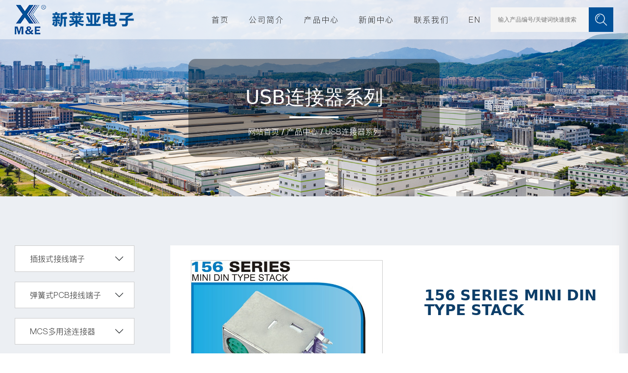

--- FILE ---
content_type: text/html;charset=UTF-8
request_url: https://china-xinya.com/products/2684.html
body_size: 4927
content:
<!DOCTYPE html>
<html lang="zh">

<head>
  <meta charset="utf-8" />
  <meta http-equiv="x-ua-compatible" content="ie=edge">
  <meta name="viewport" content="width=device-width, initial-scale=1" />
  <title>156 SERIES MINI DIN TYPE STACK - 宁波新莱亚电子科技有限公司</title>
  <meta name="keywords" content="" />
  <meta name="description" content="" />
<!-- Swiper's CSS-->
<link rel="stylesheet" href="/assets/css/wareroom/swiper-bundle.min.css">
<!-- Swiper加载动画 -->
<link rel="stylesheet" href="/assets/css/wareroom/animate.css">
<!-- bootstrap CSS-->
<link rel="stylesheet" href="/assets/css/wareroom/bootstrap.min.css">
<!-- 通用样式 -->
<link rel="stylesheet" href="/assets/css/base/base.css">
<!-- 导航 -->
<link rel="stylesheet" href="/assets/css/base/head.css">
<!-- 底部 -->
<link rel="stylesheet" href="/assets/css/base/footer.css">
<!-- 通用样式 -->
<link rel="stylesheet" href="/assets/css/base/media-base.css">
<!-- css -->
<link rel="stylesheet" type="text/css" href="/assets/css/inside/inside.css" />
<link rel="stylesheet" type="text/css" href="/assets/css/inside/media-inside.css" /></head>

<body>
<!-- 导航 -->
<header class="header">
  <div class="container">
    <div class="navBox">
      <div class="logo">
        <a href="/">
          <img src="https://ss.media.yidingyi.com.cn/site_res/80/20221116213041_pFLuQyKP.png" alt="宁波新莱亚电子科技有限公司" class="img1" /></a>
        <a href="/">
          <img src="https://ss.media.yidingyi.com.cn/site_res/80/20221116213041_pFLuQyKP.png" alt="宁波新莱亚电子科技有限公司" class="img2" /></a>
      </div>
      <div class="nav">
        <ul class="navbar_nav" data-in="fadeInDown" data-out="fadeOutUp">
            <li class="dropdown">
              <a href="/index.html">首页</a>
              <div class="dropdown_menu">
              </div>
            </li>
            <li class="dropdown">
              <a href="/posts/340.html">公司简介</a>
              <div class="dropdown_menu">
              </div>
            </li>
            <li class="dropdown">
              <a href="/product/products.html">产品中心</a>
              <div class="dropdown_menu">
              </div>
            </li>
            <li class="dropdown">
              <a href="/news.html">新闻中心</a>
              <div class="dropdown_menu">
              </div>
            </li>
            <li class="dropdown">
              <a href="/posts/341.html">联系我们</a>
              <div class="dropdown_menu">
              </div>
            </li>
            <li class="dropdown">
              <a href="http://www.xinyaelectronic.com/">EN</a>
              <div class="dropdown_menu">
              </div>
            </li>
            <div class="search">
          <input class="searchInput" name="keywords" id="skey" value="" placeholder="输入产品编号/关键词快速搜索" onblur="if(!value){value=defaultValue;}" onfocus="if(value==defaultValue){value='';}" size="19" />
          <input class="sub-butn" type="submit" value="">
        </div>
        </ul>
      </div>
    </div>
    <a href="javascript:void(0)" id="navToggle">
      <span></span>
    </a>
  </div>
</header>
<!--移动端的导航-->
<div class="m_nav">
  <div class="top clearfix">
    <img src="/assets/img/closed_1.png" alt="" class="closed" />
  </div>
  <div class="logo">
    <a href="/"><img src="https://ss.media.yidingyi.com.cn/site_res/80/20221116213041_pFLuQyKP.png" alt="宁波新莱亚电子科技有限公司"/></a>
  </div>
    <div class="search" style="
    width: 100%;
    height: auto;
    display: flex;
    align-items: center;
    position: relative;
    z-index: 3;
    justify-content: center;
">
          <input class="searchInput searchInput1" name="keywords" id="skey" value="" placeholder="输入产品编号/关键词快速搜索" onblur="if(!value){value=defaultValue;}" onfocus="if(value==defaultValue){value='';}" size="19" />
          <input class="sub-butn sub-butn1" type="submit" value="">
        </div>
  <ul class="ul" data-in="fadeInDown" data-out="fadeOutUp">

      <li class="dropdown">
        <a href="/index.html">首页</a>
        <div class="dropdown_menu">
        </div>
      </li>
      <li class="dropdown">
        <a href="/posts/340.html">公司简介</a>
        <div class="dropdown_menu">
        </div>
      </li>
      <li class="dropdown">
        <a href="/product/products.html">产品中心</a>
        <div class="dropdown_menu">
        </div>
      </li>
      <li class="dropdown">
        <a href="/news.html">新闻中心</a>
        <div class="dropdown_menu">
        </div>
      </li>
      <li class="dropdown">
        <a href="/posts/341.html">联系我们</a>
        <div class="dropdown_menu">
        </div>
      </li>
      <li class="dropdown">
        <a href="http://www.xinyaelectronic.com/">EN</a>
        <div class="dropdown_menu">
        </div>
      </li>

  </ul>
    
</div>
  <div class="inside_banner img">
    <div class="nybanner_text">
      <h1>USB连接器系列</h1>
      <span></span>
      <p><a href="/">网站首页</a> / <a href="/products.html">产品中心</a> / <a href="/products/cat/527.html">USB连接器系列</a></p>
    </div>
    <img src="https://ss.media.yidingyi.com.cn/site_res/80/20221117155301_aWjCrtq5.png" alt="" class="banner">
  </div>
  <div class="nybigbox productBox ">
    <div class="container">
      <div class="ProductNav">
        <div class="accordion" id="accordionExample">
          <div class="accordion accordion-flush" id="accordionFlushExample">
                <div class="accordion-item">
                   <h2 class="accordion-header" id="flush-heading465">
                    <button class="accordion-button collapsed" type="button" data-bs-toggle="collapse" data-bs-target="#flush-collapse465" aria-expanded="false" aria-controls="flush-collapse465">

                    </button>
                    <a href="/products/cat/465.html">插拔式接线端子</a>
                  </h2>
                  <div id="flush-collapse465" class="accordion-collapse collapse" aria-labelledby="flush-heading465" data-bs-parent="#accordionFlushExample">
                      <a href="/products/cat/626.html?size=9"> 2.5/2.54mm</a>
                      <a href="/products/cat/628.html?size=9"> 3.5/3.81mm</a>
                      <a href="/products/cat/631.html?size=9"> 5.0/5.08mm</a>
                      <a href="/products/cat/960.html?size=9"> 5.08/7.62mm</a>
                      <a href="/products/cat/633.html?size=9"> 7.5/7.62mm</a>
                      <a href="/products/cat/635.html?size=9"> 10.16mm</a>
                  </div>
                </div>
                <div class="accordion-item">
                   <h2 class="accordion-header" id="flush-heading466">
                    <button class="accordion-button collapsed" type="button" data-bs-toggle="collapse" data-bs-target="#flush-collapse466" aria-expanded="false" aria-controls="flush-collapse466">

                    </button>
                    <a href="/products/cat/466.html">弹簧式PCB接线端子</a>
                  </h2>
                  <div id="flush-collapse466" class="accordion-collapse collapse" aria-labelledby="flush-heading466" data-bs-parent="#accordionFlushExample">
                      <a href="/products/cat/957.html?size=9"> 2.08mm</a>
                      <a href="/products/cat/637.html?size=9"> 2.5/254mm</a>
                      <a href="/products/cat/639.html?size=9"> 3.5/3.81mm</a>
                      <a href="/products/cat/953.html?size=9"> 4.0mm</a>
                      <a href="/products/cat/954.html?size=9"> 4.6mm</a>
                      <a href="/products/cat/641.html?size=9"> 5.0/5.08mm</a>
                      <a href="/products/cat/956.html?size=9"> 5.6mm</a>
                      <a href="/products/cat/646.html?size=9"> 7.5/7.62mm</a>
                      <a href="/products/cat/959.html?size=9"> 9.5mm</a>
                      <a href="/products/cat/958.html?size=9"> 8.0mm</a>
                      <a href="/products/cat/648.html?size=9"> 10.0mm</a>
                      <a href="/products/cat/955.html?size=9"> 10.5mm</a>
                  </div>
                </div>
                <div class="accordion-item">
                   <h2 class="accordion-header" id="flush-heading514">
                    <button class="accordion-button collapsed" type="button" data-bs-toggle="collapse" data-bs-target="#flush-collapse514" aria-expanded="false" aria-controls="flush-collapse514">

                    </button>
                    <a href="/products/cat/514.html">MCS多用途连接器</a>
                  </h2>
                  <div id="flush-collapse514" class="accordion-collapse collapse" aria-labelledby="flush-heading514" data-bs-parent="#accordionFlushExample">
                      <a href="/products/cat/651.html?size=9"> 2.5mm</a>
                      <a href="/products/cat/652.html?size=9"> 3.5/3.81mm</a>
                      <a href="/products/cat/654.html?size=9"> 5.0/5.08mm</a>
                      <a href="/products/cat/656.html?size=9"> 7.5/762mm</a>
                  </div>
                </div>
                <div class="accordion-item">
                   <h2 class="accordion-header" id="flush-heading517">
                    <button class="accordion-button collapsed" type="button" data-bs-toggle="collapse" data-bs-target="#flush-collapse517" aria-expanded="false" aria-controls="flush-collapse517">

                    </button>
                    <a href="/products/cat/517.html">变压器接线端子</a>
                  </h2>
                  <div id="flush-collapse517" class="accordion-collapse collapse" aria-labelledby="flush-heading517" data-bs-parent="#accordionFlushExample">
                      <a href="/products/cat/658.html?size=9"> 7.5mm</a>
                      <a href="/products/cat/659.html?size=9"> 9.5mm</a>
                      <a href="/products/cat/660.html?size=9"> 10.5mm</a>
                      <a href="/products/cat/661.html?size=9"> 12.5mm</a>
                      <a href="/products/cat/662.html?size=9"> 13.0mm</a>
                      <a href="/products/cat/663.html?size=9"> 15.0mm</a>
                      <a href="/products/cat/664.html?size=9"> 19.0mm</a>
                  </div>
                </div>
                <div class="accordion-item">
                   <h2 class="accordion-header" id="flush-heading464">
                    <button class="accordion-button collapsed" type="button" data-bs-toggle="collapse" data-bs-target="#flush-collapse464" aria-expanded="false" aria-controls="flush-collapse464">

                    </button>
                    <a href="/products/cat/464.html">螺钉式PCB接线端子</a>
                  </h2>
                  <div id="flush-collapse464" class="accordion-collapse collapse" aria-labelledby="flush-heading464" data-bs-parent="#accordionFlushExample">
                      <a href="/products/cat/610.html?size=9"> 2.50/2.54mm</a>
                      <a href="/products/cat/612.html?size=9"> 3.5/3.81mm</a>
                      <a href="/products/cat/964.html?size=9"> 3.5/3.96mm</a>
                      <a href="/products/cat/614.html?size=9"> 5.0/5.08mm</a>
                      <a href="/products/cat/962.html?size=9"> 6mm</a>
                      <a href="/products/cat/616.html?size=9"> 6.35mm</a>
                      <a href="/products/cat/617.html?size=9"> 7.5/7.62mm</a>
                      <a href="/products/cat/619.html?size=9"> 9.5mm</a>
                      <a href="/products/cat/620.html?size=9"> 9.52mm</a>
                      <a href="/products/cat/621.html?size=9"> 10.16mm</a>
                      <a href="/products/cat/961.html?size=9"> 12mm</a>
                      <a href="/products/cat/622.html?size=9"> 12.76mm</a>
                      <a href="/products/cat/963.html?size=9"> 14.5mm</a>
                      <a href="/products/cat/623.html?size=9"> 15.0mm</a>
                  </div>
                </div>
                <div class="accordion-item">
                   <h2 class="accordion-header" id="flush-heading518">
                    <button class="accordion-button collapsed" type="button" data-bs-toggle="collapse" data-bs-target="#flush-collapse518" aria-expanded="false" aria-controls="flush-collapse518">

                    </button>
                    <a href="/products/cat/518.html">贯通式接线端子</a>
                  </h2>
                  <div id="flush-collapse518" class="accordion-collapse collapse" aria-labelledby="flush-heading518" data-bs-parent="#accordionFlushExample">
                      <a href="/products/cat/665.html?size=9"> 5.0mm</a>
                      <a href="/products/cat/666.html?size=9"> 8.0mm</a>
                      <a href="/products/cat/667.html?size=9"> 10.0mm</a>
                      <a href="/products/cat/668.html?size=9"> 12.0mm</a>
                      <a href="/products/cat/669.html?size=9"> 13.5mm</a>
                      <a href="/products/cat/670.html?size=9"> 14.5mm</a>
                  </div>
                </div>
                <div class="accordion-item">
                   <h2 class="accordion-header" id="flush-heading519">
                    <button class="accordion-button collapsed" type="button" data-bs-toggle="collapse" data-bs-target="#flush-collapse519" aria-expanded="false" aria-controls="flush-collapse519">

                    </button>
                    <a href="/products/cat/519.html">栅栏式接线端子</a>
                  </h2>
                  <div id="flush-collapse519" class="accordion-collapse collapse" aria-labelledby="flush-heading519" data-bs-parent="#accordionFlushExample">
                      <a href="/products/cat/678.html?size=9"> 6.35mm</a>
                      <a href="/products/cat/676.html?size=9"> 7.5mm</a>
                      <a href="/products/cat/671.html?size=9"> 7.62mm</a>
                      <a href="/products/cat/672.html?size=9"> 8.25mm</a>
                      <a href="/products/cat/679.html?size=9"> 8.5mm</a>
                      <a href="/products/cat/673.html?size=9"> 9.5mm</a>
                      <a href="/products/cat/674.html?size=9"> 10.0mm</a>
                      <a href="/products/cat/675.html?size=9"> 11.0mm</a>
                      <a href="/products/cat/680.html?size=9"> 11.11mm</a>
                      <a href="/products/cat/681.html?size=9"> 14.0mm</a>
                  </div>
                </div>
                <div class="accordion-item">
                   <h2 class="accordion-header" id="flush-heading520">
                    <button class="accordion-button collapsed" type="button" data-bs-toggle="collapse" data-bs-target="#flush-collapse520" aria-expanded="false" aria-controls="flush-collapse520">

                    </button>
                    <a href="/products/cat/520.html">UK轨道式接线端子</a>
                  </h2>
                  <div id="flush-collapse520" class="accordion-collapse collapse" aria-labelledby="flush-heading520" data-bs-parent="#accordionFlushExample">
                  </div>
                </div>
                <div class="accordion-item">
                   <h2 class="accordion-header" id="flush-heading522">
                    <button class="accordion-button collapsed" type="button" data-bs-toggle="collapse" data-bs-target="#flush-collapse522" aria-expanded="false" aria-controls="flush-collapse522">

                    </button>
                    <a href="/products/cat/522.html">D-SUB连接器系列</a>
                  </h2>
                  <div id="flush-collapse522" class="accordion-collapse collapse" aria-labelledby="flush-heading522" data-bs-parent="#accordionFlushExample">
                  </div>
                </div>
                <div class="accordion-item">
                   <h2 class="accordion-header" id="flush-heading523">
                    <button class="accordion-button collapsed" type="button" data-bs-toggle="collapse" data-bs-target="#flush-collapse523" aria-expanded="false" aria-controls="flush-collapse523">

                    </button>
                    <a href="/products/cat/523.html">排针/针座系列</a>
                  </h2>
                  <div id="flush-collapse523" class="accordion-collapse collapse" aria-labelledby="flush-heading523" data-bs-parent="#accordionFlushExample">
                  </div>
                </div>
                <div class="accordion-item">
                   <h2 class="accordion-header" id="flush-heading524">
                    <button class="accordion-button collapsed" type="button" data-bs-toggle="collapse" data-bs-target="#flush-collapse524" aria-expanded="false" aria-controls="flush-collapse524">

                    </button>
                    <a href="/products/cat/524.html">IC插座系列</a>
                  </h2>
                  <div id="flush-collapse524" class="accordion-collapse collapse" aria-labelledby="flush-heading524" data-bs-parent="#accordionFlushExample">
                  </div>
                </div>
                <div class="accordion-item">
                   <h2 class="accordion-header" id="flush-heading525">
                    <button class="accordion-button collapsed" type="button" data-bs-toggle="collapse" data-bs-target="#flush-collapse525" aria-expanded="false" aria-controls="flush-collapse525">

                    </button>
                    <a href="/products/cat/525.html">P.C.B连接器系列</a>
                  </h2>
                  <div id="flush-collapse525" class="accordion-collapse collapse" aria-labelledby="flush-heading525" data-bs-parent="#accordionFlushExample">
                  </div>
                </div>
                <div class="accordion-item">
                   <h2 class="accordion-header" id="flush-heading526">
                    <button class="accordion-button collapsed" type="button" data-bs-toggle="collapse" data-bs-target="#flush-collapse526" aria-expanded="false" aria-controls="flush-collapse526">

                    </button>
                    <a href="/products/cat/526.html">DIN41612连接器系列</a>
                  </h2>
                  <div id="flush-collapse526" class="accordion-collapse collapse" aria-labelledby="flush-heading526" data-bs-parent="#accordionFlushExample">
                  </div>
                </div>
                <div class="accordion-item">
                   <h2 class="accordion-header" id="flush-heading527">
                    <button class="accordion-button collapsed" type="button" data-bs-toggle="collapse" data-bs-target="#flush-collapse527" aria-expanded="false" aria-controls="flush-collapse527">

                    </button>
                    <a href="/products/cat/527.html">USB连接器系列</a>
                  </h2>
                  <div id="flush-collapse527" class="accordion-collapse collapse" aria-labelledby="flush-heading527" data-bs-parent="#accordionFlushExample">
                  </div>
                </div>
                <div class="accordion-item">
                   <h2 class="accordion-header" id="flush-heading528">
                    <button class="accordion-button collapsed" type="button" data-bs-toggle="collapse" data-bs-target="#flush-collapse528" aria-expanded="false" aria-controls="flush-collapse528">

                    </button>
                    <a href="/products/cat/528.html">D-SUB快速壳系列</a>
                  </h2>
                  <div id="flush-collapse528" class="accordion-collapse collapse" aria-labelledby="flush-heading528" data-bs-parent="#accordionFlushExample">
                  </div>
                </div>
                <div class="accordion-item">
                   <h2 class="accordion-header" id="flush-heading529">
                    <button class="accordion-button collapsed" type="button" data-bs-toggle="collapse" data-bs-target="#flush-collapse529" aria-expanded="false" aria-controls="flush-collapse529">

                    </button>
                    <a href="/products/cat/529.html">DIP开关系列</a>
                  </h2>
                  <div id="flush-collapse529" class="accordion-collapse collapse" aria-labelledby="flush-heading529" data-bs-parent="#accordionFlushExample">
                  </div>
                </div>
                <div class="accordion-item">
                   <h2 class="accordion-header" id="flush-heading530">
                    <button class="accordion-button collapsed" type="button" data-bs-toggle="collapse" data-bs-target="#flush-collapse530" aria-expanded="false" aria-controls="flush-collapse530">

                    </button>
                    <a href="/products/cat/530.html">RJ&PCB插孔连接器</a>
                  </h2>
                  <div id="flush-collapse530" class="accordion-collapse collapse" aria-labelledby="flush-heading530" data-bs-parent="#accordionFlushExample">
                  </div>
                </div>
                <div class="accordion-item">
                   <h2 class="accordion-header" id="flush-heading531">
                    <button class="accordion-button collapsed" type="button" data-bs-toggle="collapse" data-bs-target="#flush-collapse531" aria-expanded="false" aria-controls="flush-collapse531">

                    </button>
                    <a href="/products/cat/531.html">其它类别连接器系列</a>
                  </h2>
                  <div id="flush-collapse531" class="accordion-collapse collapse" aria-labelledby="flush-heading531" data-bs-parent="#accordionFlushExample">
                  </div>
                </div>
                <div class="accordion-item">
                   <h2 class="accordion-header" id="flush-heading532">
                    <button class="accordion-button collapsed" type="button" data-bs-toggle="collapse" data-bs-target="#flush-collapse532" aria-expanded="false" aria-controls="flush-collapse532">

                    </button>
                    <a href="/products/cat/532.html">电脑适配器系列</a>
                  </h2>
                  <div id="flush-collapse532" class="accordion-collapse collapse" aria-labelledby="flush-heading532" data-bs-parent="#accordionFlushExample">
                  </div>
                </div>
                <div class="accordion-item">
                   <h2 class="accordion-header" id="flush-heading534">
                    <button class="accordion-button collapsed" type="button" data-bs-toggle="collapse" data-bs-target="#flush-collapse534" aria-expanded="false" aria-controls="flush-collapse534">

                    </button>
                    <a href="/products/cat/534.html">高清数字视频系列</a>
                  </h2>
                  <div id="flush-collapse534" class="accordion-collapse collapse" aria-labelledby="flush-heading534" data-bs-parent="#accordionFlushExample">
                  </div>
                </div>
                <div class="accordion-item">
                   <h2 class="accordion-header" id="flush-heading535">
                    <button class="accordion-button collapsed" type="button" data-bs-toggle="collapse" data-bs-target="#flush-collapse535" aria-expanded="false" aria-controls="flush-collapse535">

                    </button>
                    <a href="/products/cat/535.html">打印线及其它系列</a>
                  </h2>
                  <div id="flush-collapse535" class="accordion-collapse collapse" aria-labelledby="flush-heading535" data-bs-parent="#accordionFlushExample">
                  </div>
                </div>
                <div class="accordion-item">
                   <h2 class="accordion-header" id="flush-heading536">
                    <button class="accordion-button collapsed" type="button" data-bs-toggle="collapse" data-bs-target="#flush-collapse536" aria-expanded="false" aria-controls="flush-collapse536">

                    </button>
                    <a href="/products/cat/536.html">网线系列</a>
                  </h2>
                  <div id="flush-collapse536" class="accordion-collapse collapse" aria-labelledby="flush-heading536" data-bs-parent="#accordionFlushExample">
                  </div>
                </div>
                <div class="accordion-item">
                   <h2 class="accordion-header" id="flush-heading537">
                    <button class="accordion-button collapsed" type="button" data-bs-toggle="collapse" data-bs-target="#flush-collapse537" aria-expanded="false" aria-controls="flush-collapse537">

                    </button>
                    <a href="/products/cat/537.html">USB线系列</a>
                  </h2>
                  <div id="flush-collapse537" class="accordion-collapse collapse" aria-labelledby="flush-heading537" data-bs-parent="#accordionFlushExample">
                  </div>
                </div>
                <div class="accordion-item">
                   <h2 class="accordion-header" id="flush-heading538">
                    <button class="accordion-button collapsed" type="button" data-bs-toggle="collapse" data-bs-target="#flush-collapse538" aria-expanded="false" aria-controls="flush-collapse538">

                    </button>
                    <a href="/products/cat/538.html">信号传输线系列</a>
                  </h2>
                  <div id="flush-collapse538" class="accordion-collapse collapse" aria-labelledby="flush-heading538" data-bs-parent="#accordionFlushExample">
                  </div>
                </div>
                <div class="accordion-item">
                   <h2 class="accordion-header" id="flush-heading539">
                    <button class="accordion-button collapsed" type="button" data-bs-toggle="collapse" data-bs-target="#flush-collapse539" aria-expanded="false" aria-controls="flush-collapse539">

                    </button>
                    <a href="/products/cat/539.html">排线系列</a>
                  </h2>
                  <div id="flush-collapse539" class="accordion-collapse collapse" aria-labelledby="flush-heading539" data-bs-parent="#accordionFlushExample">
                  </div>
                </div>
                <div class="accordion-item">
                   <h2 class="accordion-header" id="flush-heading540">
                    <button class="accordion-button collapsed" type="button" data-bs-toggle="collapse" data-bs-target="#flush-collapse540" aria-expanded="false" aria-controls="flush-collapse540">

                    </button>
                    <a href="/products/cat/540.html">AC电源线系列</a>
                  </h2>
                  <div id="flush-collapse540" class="accordion-collapse collapse" aria-labelledby="flush-heading540" data-bs-parent="#accordionFlushExample">
                  </div>
                </div>
                <div class="accordion-item">
                   <h2 class="accordion-header" id="flush-heading541">
                    <button class="accordion-button collapsed" type="button" data-bs-toggle="collapse" data-bs-target="#flush-collapse541" aria-expanded="false" aria-controls="flush-collapse541">

                    </button>
                    <a href="/products/cat/541.html">电话线系列</a>
                  </h2>
                  <div id="flush-collapse541" class="accordion-collapse collapse" aria-labelledby="flush-heading541" data-bs-parent="#accordionFlushExample">
                  </div>
                </div>
                <div class="accordion-item">
                   <h2 class="accordion-header" id="flush-heading543">
                    <button class="accordion-button collapsed" type="button" data-bs-toggle="collapse" data-bs-target="#flush-collapse543" aria-expanded="false" aria-controls="flush-collapse543">

                    </button>
                    <a href="/products/cat/543.html">线材</a>
                  </h2>
                  <div id="flush-collapse543" class="accordion-collapse collapse" aria-labelledby="flush-heading543" data-bs-parent="#accordionFlushExample">
                  </div>
                </div>
                <div class="accordion-item">
                   <h2 class="accordion-header" id="flush-heading1048">
                    <button class="accordion-button collapsed" type="button" data-bs-toggle="collapse" data-bs-target="#flush-collapse1048" aria-expanded="false" aria-controls="flush-collapse1048">

                    </button>
                    <a href="/products/cat/1048.html">金属端子</a>
                  </h2>
                  <div id="flush-collapse1048" class="accordion-collapse collapse" aria-labelledby="flush-heading1048" data-bs-parent="#accordionFlushExample">
                  </div>
                </div>
                <div class="accordion-item">
                   <h2 class="accordion-header" id="flush-heading757">
                    <button class="accordion-button collapsed" type="button" data-bs-toggle="collapse" data-bs-target="#flush-collapse757" aria-expanded="false" aria-controls="flush-collapse757">

                    </button>
                    <a href="/products/cat/757.html">配件</a>
                  </h2>
                  <div id="flush-collapse757" class="accordion-collapse collapse" aria-labelledby="flush-heading757" data-bs-parent="#accordionFlushExample">
                  </div>
                </div>
          </div>

        </div>
      </div>
      <div class="ProductList productXq row">
        <div class="protop">
          <div class="proImg img">
            <img src="https://ss.media.yidingyi.com.cn/site_res/80/20221210204159_4mJHkN9u.jpg" alt="">
          </div>
          <div class="proText">
            <h1>156 SERIES MINI DIN TYPE STACK</h1>
                <div class="shuju img">
                </div>
            <a href="/posts/341.html" class="proMore">产品询价</a>
          </div>

        </div>
        <div class="cpxq">
          <div class="cpxqList">
            <span>产品视图</span><span>产品数据</span><span>订购方式</span><span>附件</span>
          </div>
          <div class="cpxqBox">
            <div class="txtbox"><figure class="image"><img src="https://ss.media.yidingyi.com.cn/site_res/80/20221210204226_F9GYHzlR.jpg"></figure></div>
            <div class="txtbox"><figure class="image"><img src="https://ss.media.yidingyi.com.cn/site_res/80/20221210204231_wIuavXxO.jpg"></figure></div>
            <div class="txtbox"><figure class="image"><img src="https://ss.media.yidingyi.com.cn/site_res/80/20221210204236_z5jB4HBQ.jpg"></figure></div>
            <div class="txtbox"></div>
          </div>
        </div>
      </div>
    </div>
  </div>




<footer>
  <div class="container">
    <div class="footer_top">
      <div class="footer_logo">
        <img src="https://ss.media.yidingyi.com.cn/site_res/80/20221116213041_pFLuQyKP.png" alt="">
      </div>
    
        <div class="footerNavBox">
          <h1>网站导航</h1>
            <a href="/index.html">首页</a>
            <a href="/posts/340.html">公司简介</a>
            <a href="/product/products.html">产品中心</a>
            <a href="/news.html">新闻中心</a>
            <a href="/posts/341.html">联系我们</a>
            <a href="http://www.xinyaelectronic.com/">EN</a>
        </div>
        <div class="footerNavBox">
          <h1>产品中心</h1>
            <a href="/posts/575.html">产品中心</a>
            <a href="/posts/576.html">接插件</a>
            <a href="/posts/577.html">电脑线</a>
            <a href="/posts/578.html">线材</a>
        </div>

      <div class="contact">
        <h1>联系方式</h1>
        <div class="text">
          手机号：13968276287<br>
座机：0574-63506007<br>
传真：0574-63510990<br>
邮箱：xyf@china-xinya.com<br>
地址：浙江省宁波市慈溪市逍林镇逍林大道1858号
        </div>
      </div>
      <div class="EWM">
        <img src="https://ss.media.yidingyi.com.cn/site_res/80/20230110105954_rdBqvZOP.jpg" alt="">
        <p>微信扫一扫</p>
      </div>
    </div>

  </div>


  <div class="footer_bottom">
Copyright © 宁波新莱亚电子科技有限公司 All rights reserved
| <a target="_blank" href="https://beian.miit.gov.cn/">浙ICP备14012480号-1</a>
| <a target="_blank" href="https://www.0574huaqi.com/">技术支持：华企立方</a>
| <a target="_blank" href="/posts/550.html">营业执照</a>
| <a target="_blank" href="https://ss.yidingyi.com.cn/opsadmin/80/home.html">管理后台</a>
<a target="_blank" href="http://www.beian.gov.cn/portal/registerSystemInfo?recordcode="><img src="https://www.0574huaqi.com/template/default/images/beian.png" />浙公网安备 号</a>
  </div>


</footer>
<!-- end-底部 -->
<!-- Swiper-加载动画 -->
<script src="/assets/js/wareroom/swiper.animate1.0.3.min.js"></script>
<!-- Swiper's js-->
<script src="/assets/js/wareroom/swiper-bundle.min.js"></script>
<!-- 响应式导航 -->
<script src="/assets/js/wareroom/jquery-1.11.0.js"></script>
<!-- bootstrap -->
<script src="/assets/js/wareroom/bootstrap.min.js"></script>
<!-- 数字加载js -->
<script src="/assets/js/wareroom/count.js"></script>
<script src="/assets/js/wareroom/mt-tabpage.js"></script>
<!-- 通用js -->
<script src="/assets/js/base.js"></script>

<!-- wow-js -->
<script src="/assets/js/wareroom/wow.min.js"></script>
<script type="text/javascript">
  new WOW().init();
</script>
<!-- 内页js -->
<script src="/assets/js/inside.js"></script>

<!-- 网站自身的统计代码 -->
<script src="/public/web-analytics.1.0.js"></script>




</body>

</html>


--- FILE ---
content_type: text/css
request_url: https://china-xinya.com/assets/css/base/base.css
body_size: 1187
content:
@charset "utf-8";

*, :after, :before {
  box-sizing: border-box;
  margin: 0;
  padding: 0;
  border: 0;
  font-weight: 400;
  vertical-align: baseline
}

.clearfix:after {
  content: "";
  height: 0;
  line-height: 0;
  display: block;
  clear: both;
  visibility: hidden;
}

a {
  color: #fff;
  text-decoration: none;
  font-size: 16px;
  font-family: 'pingfang';
}

a:hover {
  text-decoration: none !important;
  color: #fff;
}

body {
  line-height: 1.6;
  overflow-x: hidden;
}

ol, ul {
  list-style: none
}

@font-face {
  font-family: 'Rajdhani';
  src: url(../fonts/Rajdhani-Bold-4.ttf);
}

@font-face {
  font-family: 'Htitle';
  src: url(../fonts/Helvetica.ttf);
}

.Htitle {
  font-family: 'Htitle';
}

@font-face {
  font-family: 'ding';
  src: url(../../fonts/dinengschrift.ttf);
}

@font-face {
  font-family: 'pingfang';
  src: url(../../fonts/pingfang.ttf);
}

.ping {
  font-family: 'pingfang';
}

.fl {
  float: left;
}

.fr {
  float: right;
}

.fcw {
  color: #fff !important;
}

.fcw08 {
  color: #f4f4f4 !important;
}

.fcb {
  color: #333 !important;
}

.fwb {
  font-weight: bold;
}

.m0 {
  margin: 0 !important;
}

.textcap {
  text-transform: capitalize;
}

.box {
  padding-top: 80px;
  padding-bottom: 80px;
}

.bigbox {
  padding: 60px 0 60px;
}

.img>img {
  width: 100%;
}

.img>p>img {
  width: 100%;
}

.container-fluid {
  padding: 0 60px;
}

.container {
  padding-left: 15px;
  padding-right: 15px;
}

.container {
  width: 100%;
}

@media screen and (min-width: 1700px) {
  .container {
    width: 1600px;
    max-width: 1600px;
  }
}

@media screen and (max-width: 1700px) {
  .container {
    width: 100%;
    max-width: 100%;
    padding-left: 60px;
    padding-right: 60px;
  }
}

@media screen and (max-width: 1440px) {
  .container {
    width: 100%;
    max-width: 100%;
    padding-left: 30px;
    padding-right: 30px;
  }
}

@media screen and (max-width: 1200px) {
  .container {
    width: 100%;
    max-width: 100%;
  }
}

@media screen and (max-width: 960px) {
  .container-fluid, .container, .companybigbox {
    width: 100%;
    max-width: 100%;
    padding-left: 2%;
    padding-right: 2%;
  }
}

@media screen and (max-width: 640px) {
  .container-fluid, .container, .companybigbox {
    width: 100%;
    max-width: 100%;
    padding-left: 2%;
    padding-right: 2%;
  }
}

@media screen and (max-width: 550px) {
  .container-fluid, .container, .companybigbox {
    width: 100%;
    max-width: 100%;
    padding-left: 2%;
    padding-right: 2%;
  }
}

/*滚动条*/
::-webkit-scrollbar {
  width: 6px;
  height: 6px;
  background-color: #F5F5F5;
}

/*定义滚动条轨道 内阴影+圆角*/
::-webkit-scrollbar-track {
  -webkit-box-shadow: inset 0 0 6px rgba(0, 0, 0, 0.3);
  border-radius: 10px;
  background-color: #F5F5F5;
}

/*定义滑块 内阴影+圆角*/
::-webkit-scrollbar-thumb {
  border-radius: 10px;
  -webkit-box-shadow: inset 0 0 6px rgba(0, 0, 0, .3);
  background-color: #2575d5;
}

/* end */
/* 隐藏video 全屏按钮 */
.video::-webkit-media-controls-fullscreen-button {
  display: none;
}

/* 隐藏video 播放按钮 */
.video::-webkit-media-controls-play-button {
  display: none;
}

/* 隐藏video 进度条 */
.video::-webkit-media-controls-timeline {
  display: none;
}

/* 隐藏video 观看的当前时间 */
.video::-webkit-media-controls-current-time-display {
  display: none;
}

/* 隐藏video 剩余时间 */


--- FILE ---
content_type: text/css
request_url: https://china-xinya.com/assets/css/base/head.css
body_size: 2114
content:
/* 导航右侧图标 */
.navRightIcon {
  display: flex;
  justify-content: space-evenly;
  height: 80px;
  width: 40%;
}

.navIcon_1, .navIcon_2 {
  display: flex;
  align-items: center;
}

.navIcon_1 img {
  width: 25px;
}

.navIcon_2 a {
  background-image: -webkit-linear-gradient(90deg, rgb(220, 81, 50) 0%, rgb(227, 138, 35) 100%);
  display: block;
  width: 130px;
  height: 35px;
  line-height: 35px;
  text-align: center;
  border-radius: 20px;
  font-size: 14px;
  transition: .5s;
}

.navIcon_2 a:hover {
  background: #2b92bf;
}

/*====================导航*********/
header .container {
  width: 100%;
  max-width: 100%;
  padding: 0;
}

.header {
  width: 100%;
  position: fixed;
  top: 0;
  left: 0;
  z-index: 999;
  height: 80px;
  padding: 0 100px;
  transition: 1s;
  display: flex;
  align-items: center;
  background: #ffffff90;
}

.navBox {
  display: flex;
  justify-content: space-between;
  align-items: center;
}

/*左侧logo*/
.header .logo {
  padding-right: 30px;
}

.header .logo a {
  display: flex;
  align-items: center;
}

.header .logo a img {
  height: 60px;
}

.header .logo .img2 {
  display: none;
}

/*右侧*/
.header .nav {
  -webkit-transition: 0.5s;
  -moz-transition: 0.5s;
  -o-transition: 0.5s;
  transition: 0.5s;
  height: 100%;
  line-height: 80px;
  display: block;
  width: 100%;
}

.navbar_nav {
  margin: 0;
  display: flex;
  justify-content: flex-end;
  align-items: center;
}

.header .navbar_nav li {
  position: relative;
  display: block;
  height: 60px;
}

/* .header .navbar_nav li a:after {
  content: "";
  position: relative;
  top: 25%;
  left: 10px;
  border-top: 7px solid white;
  border-bottom: 7px solid #ffffff00;
  border-left: 7px solid #ffffff00;
  border-right: 7px solid #ffffff00;
  transition: all 0.5s ease 0s;
} */
.header .navbar_nav li>a {
  text-decoration: none;
  height: 100%;
  padding: 0 20px;
  display: block;
  line-height: 60px;
  color: #333;
  font-size: 16px;
  letter-spacing: 2px;
}

.header .navbar_nav li:hover a {
  /* color: #333;
  background: #fff; */
}

.header .navbar_nav li.dropdown {
  display: inherit;
  position: relative;
}

.header .navbar_nav li.dropdown .jt {
  width: 20px;
  height: 20px;
  background: url(i/top.png) no-repeat;
  background-size: 100% 100%;
  display: block;
}

.header .navbar_nav li.dropdown .dropdown_menu {
  display: none;
  position: absolute;
  top: 60px;
  min-width: 100%;
  background: #fff;
  /* padding: 30px; */
  text-align: center;
  left: 0%;
}

.header .navbar_nav li.dropdown .dropdown_menu a {
  display: block;
  font-size: 14px;
  color: #666;
  line-height: 40px;
  background: #fff;
  white-space: nowrap;
  text-align: center;
}

.header .navbar_nav li.dropdown:hover .dropdown_menu {
  display: block;
  background: #fff;
  -webkit-transition: 0.5s;
  -moz-transition: 0.5s;
  -o-transition: 0.5s;
  transition: 0.5s;
}

.header .navbar_nav li.dropdown:hover .dropdown_menu a {
  /* color: #666; */
}

.header .navbar_nav li.dropdown:hover .dropdown_menu a:hover {
  /* color: #2b92bf; */
}

.header .navbar_nav li.dropdown .dropdown_menu p {
  color: #666;
  line-height: 1;
  margin-bottom: 15px;
  font-size: 18px;
  font-weight: bold;
  color: #e8b61e;
  white-space: nowrap;
}

/*白色背景的头部*/
.header.on {
  background: #fff;
  border-bottom: 1px solid #ccc;
  height: 80px;
}

.navIcon_2 a, .navRightIcon, .nav, .navbar_nav {
  transition: 1s
}

.header.on,
.header.on .navRightIcon,
.header.on .nav,
.header.on .navbar_nav {
  height: 80px;
  transition: 1s
}

.header.on .navIcon_1 img {
  mix-blend-mode: exclusion;
}

.header.on .logo .img2 {
  display: block;
}

.header.on .logo .img1 {
  display: none;
}

.header.on .navbar_nav li a {
  color: #333;
}

#navToggle {
  display: none;
}

.m_nav {
  position: fixed;
  top: 0px;
  box-shadow: 0 15px 27px 0 rgba(167, 165, 165, 0.38);
  width: 100%;
  height: 100%;
  background: #fff;
  transition: all ease 0.5s;
  -webkit-transition: all ease 0.5s;
  z-index: 1000;
  opacity: 1;
  visibility: visible;
  margin-top: 0;
  overflow-y: auto;
  transition: all .6s cubic-bezier(.77, 0, .175, 1) 0ms;
  top: 0;
  transform: translateX(100%);
}

.m_nav.open {
  transform: translateX(0);
}

.m_nav .top {
  height: 60px;
  padding: 20px;
  box-sizing: border-box;
}

.m_nav .top .closed {
  width: 30px;
  height: 30px;
  vertical-align: middle;
  float: right;
  cursor: pointer;
}

.m_nav .logo {
  width: 100%;
  margin: 0 auto;
}

.m_nav .logo img {
  height: 50px;
  display: block;
  margin: 30px auto;
}

.m_nav .ul {
  margin-top: 30px;
}

.m_nav .ul li {
  padding: 0 20px;
  border-bottom: 1px solid #f5f5f5;
  transform: translateY(0);
  -webkit-transform: translateY(100%);
  transform: translateY(100%);
  -webkit-transition: all .6s cubic-bezier(.77, 0, .175, 1) 0ms;
  transition: all .6s cubic-bezier(.77, 0, .175, 1) 0ms;
  opacity: 0;
}

.m_nav.open .ul li {
  opacity: 1;
  -webkit-transform: translateY(0);
  transform: translateY(0);
}

.m_nav .ul li:nth-child(1) {
  -webkit-transition: all .2s cubic-bezier(.77, 0, .175, 1) 0ms;
  transition: all .2s cubic-bezier(.77, 0, .175, 1) 0ms;
}

.m_nav .ul li:nth-child(2) {
  -webkit-transition: all .4s cubic-bezier(.77, 0, .175, 1) 0ms;
  transition: all .4s cubic-bezier(.77, 0, .175, 1) 0ms;
}

.m_nav .ul li:nth-child(3) {
  -webkit-transition: all .6s cubic-bezier(.77, 0, .175, 1) 0ms;
  transition: all .6s cubic-bezier(.77, 0, .175, 1) 0ms;
}

.m_nav .ul li:nth-child(4) {
  -webkit-transition: all .8s cubic-bezier(.77, 0, .175, 1) 0ms;
  transition: all .8s cubic-bezier(.77, 0, .175, 1) 0ms;
}

.m_nav .ul li:nth-child(5) {
  -webkit-transition: all 1.0s cubic-bezier(.77, 0, .175, 1) 0ms;
  transition: all 1.0s cubic-bezier(.77, 0, .175, 1) 0ms;
}

.m_nav .ul li:nth-child(6) {
  -webkit-transition: all 1.2s cubic-bezier(.77, 0, .175, 1) 0ms;
  transition: all 1.2s cubic-bezier(.77, 0, .175, 1) 0ms;
}

.m_nav .ul li a {
  display: block;
  text-decoration: none;
  color: #333;
  font-size: 16px;
  height: 50px;
  line-height: 50px;
  width: 100%;
}

.m_nav .ul li .dropdown_menu {
  display: none;
}

.m_nav .ul li.dropdown.active .dropdown_menu {
  display: block;
}

.m_nav .ul li .dropdown_menu a {
  display: block;
  height: 50px;
  line-height: 50px;
  padding: 0 40px;
  box-sizing: border-box;
  border-bottom: 1px solid #f5f5f5;
}

.m_nav .ul li .dropdown_menu a:last-child {
  border: none;
}

.banner {
  width: 100%;
}

.banner img {
  width: 100%;
}

/* 新加代码 */
.header .navbar_nav li.dropdown:hover .dropdown_menu_0 {
  display: flex;
}

.dropdown_menu_0 {
  left: -100% !important;
}

.dropdown_menu_1 {
  margin: 0 60px;
}

.header .navbar_nav li:nth-child(1) .dropdown_menu {
  text-align: left;
}

.header .navbar_nav li:nth-child(2) .dropdown_menu {
  text-align: left;
}

/* 搜索 */
.search {
  height: 100%;
  display: flex;
  align-items: center;
  position: relative;
  z-index: 3;
}

.searchInput {
  background: #f4f4f4;
  height: 50px;
  font-size: 12px;    width: 200px;
  padding: 0 15px;
}

.sub-butn {
  height: 50px;
  display: block;
  width: 50px;
  background: url(/assets/img/a4.png) no-repeat;
  background-color: #015198;
  background-position: center;
}


--- FILE ---
content_type: text/css
request_url: https://china-xinya.com/assets/css/base/footer.css
body_size: 525
content:
footer {
  position: relative;
  background: #ccc;
  width: 100%;
  /* height: 700px; */
}

footer .footer_top {
  width: 100%;
  display: flex;
  justify-content: space-between;
  padding-top: 100px;
  padding-bottom: 60px;
  border-bottom: 1px solid #333;
}

footer .footer_top h1 {
  font-size: 20px;
  color: rgb(51, 51, 51);
  line-height: 1;
  margin-bottom: 30px;
}

.footerNavBox {
  display: flex;
  flex-direction: column;
}

.footerNavBox a {
  font-size: 16px;
  color: #666;
  line-height: 1.75;
}

.contact .text {
  font-size: 16px;
  color: #666;
  line-height: 1.75;
  font-family: 'pingfang';
}

.EWM p {
  text-align: center;
}

.footer_bottom {
  font-size: 14px;
  color: #333;
  line-height: 3.5;
  text-align: center;
}

.footer_bottom a {
  font-size: 14px;
  color: #333;
  line-height: 3.5;
}

@media screen and (max-width: 992px) and (min-width:0px) {
  .footerNavBox {
    display: none;
  }
}

@media screen and (max-width: 640px) and (min-width:0px) {
  footer .footer_top {
    flex-direction: column;
    align-items: center;
  }

  .contact {
    margin-top: 45px;
    margin-bottom: 45px;
  }

  footer .footer_top h1 {
    text-align: center;
    margin-bottom: 15px;
  }

  .contact .text {
    text-align: center;
  }


}


--- FILE ---
content_type: text/css
request_url: https://china-xinya.com/assets/css/base/media-base.css
body_size: 804
content:
@charset "utf-8";

/* 导航 */
.media_pc {
  display: block !important;
}

.media_phone {
  display: none !important;
}

@media screen and (max-width: 1600px) and (min-width:0px) {
  .header {
    padding: 0 30px;
  }

  .header .logo {
    padding-right: 15px;
  }

  .navRightIcon {
    width: 20%;
  }
}

@media screen and (max-width: 1200px) and (min-width:0px) {
  .header {
    padding: 0 2%;
  }

  .header .logo a img {
    height: 35px;
  }

  .navRightIcon {
    width: auto;
  }
}

@media screen and (max-width: 992px) and (min-width: 0px) {
  .media_pc {
    display: none !important;
  }

  .media_phone {
    display: block !important;
  }

  .header {
    padding: 0 10px;
    height: 60px;
  }

  .header.on {
    height: 60px;
  }

  .header .container {
    display: flex;
    justify-content: space-between;
    align-items: center;
    height: 100%;
  }

  .header #navToggle {
    height: 100%;
    padding: 9px 15px;
    margin-right: -15px;
    display: inline-block;
    float: right;
  }

  .header #navToggle span {
    position: relative;
    width: 25px;
    height: 1px;
    margin-top: 19px;
  }

  .header #navToggle span:before,
  .header #navToggle span:after {
    content: '';
    position: relative;
    width: 100%;
    height: 1px;
    left: 0;
  }

  .header #navToggle span,
  .header #navToggle span:before,
  .header #navToggle span:after {
    -webkit-transition: 0.3s;
    -moz-transition: 0.3s;
    -o-transition: 0.3s;
    transition: 0.3s;
    display: block;
    background: #fff;
  }

  .header.on #navToggle span,
  .header.on #navToggle span:before,
  .header.on #navToggle span:after {
    -webkit-transition: 0.3s;
    -moz-transition: 0.3s;
    -o-transition: 0.3s;
    transition: 0.3s;
    display: block;
    background: #333;
  }

  .header #navToggle span:before {
    top: 8px;
  }

  .header #navToggle span:after {
    bottom: 10px;
  }

  .header #navToggle.open span:before {
    top: 10px;
    -webkit-transform: translateY(-11px) rotate(-45deg);
    -moz-transform: translateY(-11px) rotate(-45deg);
    -ms-transform: translateY(-11px) rotate(-45deg);
    -o-transform: translateY(-11px) rotate(-45deg);
    transform: translateY(-11px) rotate(-45deg);
  }

  .header #navToggle.open span:after {
    bottom: 12px;
    -webkit-transform: translateY(10px) rotate(45deg);
    -moz-transform: translateY(10px) rotate(45deg);
    -ms-transform: translateY(10px) rotate(45deg);
    -o-transform: translateY(10px) rotate(45deg);
    transform: translateY(10px) rotate(45deg);
  }

  .header #navToggle.open span {
    background: none;
  }

  .header #navToggle.open span:before,
  .header #navToggle.open span:after {
    background: #4f4f4f;
  }

  .header .nav, .navRightIcon {
    display: none;
  }

  .banner img {
    height: 600px;
    object-fit: cover;
  }
}

/* end-顶部导航 */


--- FILE ---
content_type: text/css
request_url: https://china-xinya.com/assets/css/inside/inside.css
body_size: 4313
content:
@charset "utf-8";

footer .footer {
  position: relative;
}

.inside_banner {
  position: relative;
}

figure.image img {
  width: auto;
  max-width: 100%;
}

figure.image-style-align-center img {
  display: block;
  margin: 0 auto;
}

.nybanner_text {
  position: absolute;
  width: 30%;
  height: 200px;
  top: calc(50% - 80px);
  left: 35%;
  display: flex;
  align-items: center;
  justify-content: center;
  flex-direction: column;
  background: #00000060;
  border-radius: 15px;
}

.nybanner_text h1 {
  margin-top: 15px;
  margin-bottom: 0;
  color: #fff;
}

.nybanner_text span {
  display: block;
  width: 100px;
  height: 4px;
  background: #fff;
  z-index: 6;
  margin: 15px 0;
}

.nybanner_text p {
  margin: 0;
  color: #fff;
}

.nybigbox {
  padding-top: 100px;
  padding-bottom: 80px;
  overflow: hidden;
  background: #eceff3;
}

/*关于我们 */
.inside_about .left {
  width: 30%;
}

.inside_about .right {
  width: 70%;
}

.inside_about .ATBT {
  font-size: 36px;
  color: rgb(51, 51, 51);
  font-weight: bold;
  line-height: 1.2;
}

.aboutTop {
  background: url(https://ss-res.oss-cn-hangzhou.aliyuncs.com/site_res/80/20221117104807_OEYOYPxu.png) center no-repeat
}

.aboutTop_Text {
  width: 100%;
  display: flex;
}

.aboutTop_Text .left {
  display: flex;
  flex-direction: column;
  justify-content: center;
}

.aboutTop_Text .left p {
  font-size: 16px;
  color: rgb(1, 81, 152);
  line-height: 1;
  margin-bottom: 15px;
}

.aboutTop_Text .right p {
  font-size: 18px;
  color: rgb(51, 51, 51);
  line-height: 2;
  margin: 0;
}

.aboutTop_number {
  margin-top: 60px;
  padding: 45px 0;
  border-top: 1px solid #ccc;
  display: flex;
  justify-content: space-between;
}

.NumberBox {
  width: 100%;
  display: flex;
  flex-direction: column;
  align-items: center;
  position: relative;
}

.NumberBox:after {
  content: "";
  display: block;
  position: absolute;
  right: 0;
  height: 100%;
  width: 2px;
  background-image: -moz-linear-gradient(90deg, rgba(1, 81, 152, 0) 0%, rgb(1, 81, 152) 50%, rgb(1, 81, 152) 50%, rgba(1, 81, 152, 0) 100%);
  background-image: -webkit-linear-gradient(90deg, rgba(1, 81, 152, 0) 0%, rgb(1, 81, 152) 50%, rgb(1, 81, 152) 50%, rgba(1, 81, 152, 0) 100%);
  background-image: -ms-linear-gradient(90deg, rgba(1, 81, 152, 0) 0%, rgb(1, 81, 152) 50%, rgb(1, 81, 152) 50%, rgba(1, 81, 152, 0) 100%);
}

.NumberBox:last-child:after {
  width: 0;
}

.NumberTop span {
  font-size: 48px;
  font-family: "Rajdhani";
  color: rgb(51, 51, 51);
  line-height: 1;
  font-weight: 600;
  letter-spacing: -1px;
}

.NumberTop {
  display: flex;
  align-items: baseline;
}

.NumberTop p {
  margin: 0;
}

.aboutMid {
  background-position: center;
  background-size: cover;
  padding-top: 150px;
  padding-bottom: 150px;
}

.aboutMid .ATBT {
  color: #fff;
}

.aboutMid p {
  color: #fff;
  line-height: 2;
  margin: 0;
}

.aboutHonor {
  display: flex;
  padding-top: 150px;
  padding-bottom: 150px;
  overflow: hidden;
}

.aboutHonorNav {
  padding-left: calc((100% - 1600px) / 2 + 15px);
  display: flex;
  flex-direction: column;
  justify-content: center;
}

.aboutHonorNav .ATBT {
  margin-bottom: 30px;
}

.HonorList {
  padding-right: 90px;
}

.HonorList a {
  color: #333;
  font-size: 24px;
  margin: 0;
  line-height: 3;
  display: block;
  border-bottom: 2px solid #ccc;
  font-weight: bold;
  font-family: auto;
  opacity: .25;
  position: relative;
  transition: 1s;
}

.HonorList a:after {
  content: "";
  transition: 1s;
  position: absolute;
  right: 0;
  background: url(https://ss-res.oss-cn-hangzhou.aliyuncs.com/site_res/80/20221117143321_mrGvUNkU.png) no-repeat center;
  display: block;
  width: 30px;
  height: 100%;
  top: 0;
  filter: grayscale(100%);
}

.HonorList .cur {
  opacity: 1;
  color: #015198;
  border-bottom: 2px solid #015198;
}

.HonorList .cur:after {
  filter: grayscale(0%);
}

.HonorItem {
  width: 100%;
  height: 100%;
}

.HonorSwiper {
  width: 100%;
  height: 100%;
}

.HonorSlide img {
  width: 100%;
}

.HonorSlide {
  text-align: center;
  font-size: 18px;
  display: flex;
  align-items: flex-start;
  flex-direction: column;
  transition: 300ms;
  transform: scale(1);
}

.HonorSlide p {
  line-height: 3;
  margin: 0;
  position: relative;
  padding-left: 50px;
  overflow: hidden;
  display: -webkit-box;
  -webkit-box-orient: vertical;
  -webkit-line-clamp: 1;
}

.HonorSlide p:after {
  content: "";
  position: absolute;
  left: 10px;
  background: url(https://ss-res.oss-cn-hangzhou.aliyuncs.com/site_res/80/20221117143321_13aYB2PS.jpg) no-repeat center;
  display: block;
  width: 30px;
  height: 100%;
  top: 0;
}

.aboutPartner {
  background: #f2f2f2;
  padding-top: 150px;
  padding-bottom: 300px;
}

.aboutPartner .container {
  display: flex;
}

.partText {
  display: flex;
  flex-direction: column;
  justify-content: center;
}

.partText div {
  background-color: rgb(1, 81, 152);
  width: 60px;
  height: 4px;
  margin-top: 30px;
  margin-bottom: 15px;
}

.partText p {
  margin: 0;
  color: #015198;
  line-height: 2;
}

.partImg {
  display: flex;
  flex-wrap: wrap;
}

.partImg img {
  border: 1px solid #ccc;
  transform: scale(.9);
  max-width: 25%;
}

/* end-公司简介 */
/* 产品中心 */
.productBox {
  min-height: 800px;
}

.ProductNav {
  width: 20%;
}

.accordion-button:focus {
  box-shadow: 0 0 0 0rem rgb(13 110 253 / 25%);
}

.ProductNav .accordion-item {
  margin-bottom: 20px;
  border: 0;
  background: #3330;
}

.ProductNav .accordion-header {
  border: 1px solid #ccc !important;
  position: relative;
  color: #333;
}

.accordion-header a {
  position: absolute;
  color: #333 !important;
  top: 0;
  height: 100%;
  display: flex;
  align-items: center;
  padding-left: 30px;
  z-index: 9
}

.accordion-header:hover a {
  color: #333 !important;
}

.accordion-button:not(.collapsed) {
  color: #015198;
  background-color: #ffffff;
  border-left: 4px solid #134993;
}

.accordion-flush .accordion-collapse {
  margin-top: 15px;
  margin-bottom: 30px;
}

.ProductNav .accordion-collapse a {
  display: block;
  width: 100%;
  color: #333;
  font-size: 16px;
  line-height: 2;
  padding-left: 30px;
}

.productBox .container {
  display: flex;
  justify-content: space-between;
}

.ProductList {
  width: 75%;
  display: flex;
  flex-wrap: wrap;
  align-content: flex-start;
}

.ProBox {
  margin: 15px 0;
}

.ProBox a {
  background: #fff;
  display: block;
  height: 100%;
  /* max-height: 480px; */
}

.ProBox .text {
  margin-top: 30px;
}

.ProBox .text p {
  margin: 0;
  line-height: 2.5;
  font-size: 16px;
  display: flex;
  justify-content: space-between;
  background: #e5e5e5;
  padding: 0 30px;
}

.ProBox .text p span {
  color: #333;
}

.ProBox .text p span:first-child {
  color: #003767;
  font-weight: bold;
}

.ProBox .text p:nth-child(2n) {
  background: #d9d9d9;
}

.productXq {
  background: #fff;
  padding: 30px;
}

.protop {
  display: flex;
  justify-content: space-between;
}

.protop .proImg {
  width: 47%;
}

.protop .proText {
  width: 50%;
}

.proImg {
  border: 1px solid #ccc;
}

.proText {
  display: flex;
  flex-direction: column;
  justify-content: center;
  padding-left: 60px;
}

.proText h1 {
  font-size: 30px;
  color: rgb(13, 62, 105);
  font-weight: bold;
  line-height: 1;
  margin-bottom: 45px;
}

.shuju p {
  font-size: 18px;
  color: rgb(51, 51, 51);
  line-height: 2;
  margin: 0;
}

.shuju p span:first-child {
  font-weight: bold;
}

.proMore {
  margin-top: 30px;
  display: block;
  border-radius: 10px;
  background-color: rgb(1, 81, 152);
  width: 180px;
  height: 40px;
  color: #fff;
  text-align: center;
  line-height: 40px;
}

.cpxq {
  height: 100%;
}

.cpxqList {
  background: #f2f2f2;
  height: 50px;
  margin-top: 50px;
  display: flex;
}

.cpxqList span {
  background: #f2f2f2;
  height: 50px;
  line-height: 50px;
  padding: 0 30px;
}

.cpxqList .cur {
  background: #fff;
  border: 2px solid #f2f2f2;
  line-height: 46px;
  border-bottom: 0;
}

.cpxqBox .txtbox {
  display: none;
  min-height: 500px;
}

/* end-产品中心 */
/* 新闻 */
.NewsBox {
  min-height: 800px;
}

.NewsList {
  transition: 1s;
}

.NewsList a {
  transition: 1s;
  background: #fff;
  display: block;
  margin: 15px;
  padding: 45px 30px;
}

.NewsList:hover a {
  box-shadow: 0 0 10px 2px #01579b60;
}

.NewsList h1 {
  color: #000;
  font-size: 24px;
  line-height: 1;
  transition: 1s;
  overflow: hidden;
  display: -webkit-box;
  -webkit-box-orient: vertical;
  -webkit-line-clamp: 1;
}

.NewsList .time {
  color: #333;
  font-size: 14px;
  margin: 0;
}

.NewsList p {
  margin-top: 1.5rem;
  margin-bottom: 1rem;
  color: #333;
  font-size: 16px;
  min-height: 50px;
  overflow: hidden;
  display: -webkit-box;
  -webkit-box-orient: vertical;
  -webkit-line-clamp: 2;
}

.NewsList span {
  display: block;
  margin: 0;
  text-align: center;
  font-size: 14px;
  width: 140px;
  height: 36px;
  line-height: 36px;
  color: #fff;
  background: #01579b;
}

.NewsList:hover a {
  color: #01579b;
  text-decoration: underline;
  font-weight: bold;
}

.NewsList:hover h1 {
  color: #01579b;
}

.inside_newsListBox {
  background: #fff;
  padding: 75px 100px;
}

.inside_newsListBox .stace>h1 {
  text-align: center;
}

.inside_newsListBox .stace>strong {
  text-align: center;
  display: block;
}

.inside_newsListBox .stace>strong span {
  margin: 0 10px;
}

.inside_newsListBox .stace .cont {
  padding-top: 60px;
  min-height: 500px;
}

.zjlj a {
  color: #333;
}

/* end-新闻 */
/* 联系我们 */
.messageContent {
  background: #fff;
}

.messageContent h1 {
  font-size: 36px;
  color: rgb(1, 81, 152);
  font-weight: bold;
  line-height: 1;
  text-align: center;
  margin: 0;
  padding-top: 90px;
  padding-bottom: 30px;
}

.Message {
  background: #fff;
  padding: 75px 100px;
  display: flex;
}

.Message>div {
  width: 50%;
}

.MessageText {
  margin-bottom: 45px;
}

.diqu {
  width: 100%;
  display: flex;
  flex-wrap: wrap;
  padding-top: 30px;
  padding-bottom: 30px;
}

.diquBox {
  width: 50%;
  margin: 30px 0px;
  display: flex;
  align-items: center;
}

.diquBox>div {
  width: 50%;
}

.diquBoxImg {
  position: relative;
}

.diquBox .diquBoxImg {
  display: flex;
  justify-content: center;
}

.diquBox .diquBoxImg img {
  position: relative;
  transition: 1s;
}

.diquBox img {
  /* max-width: 160px; */
}

.diquBox .diquBoxImg .top {
  z-index: 2;
  position: absolute;
  transition: 1s;
  opacity: 1;
  top: 0;
  left: calc(50% - 80px);
  width: 100%;
  max-width: 160px;
}

.diquBox .diquBoxImg .bottom {
  position: relative;
  opacity: 0;
  transition: 1s;
  top: 0px;
  left: 3px;
  width: 100%;
  max-width: 166px;
}

.diquBox:hover .diquBoxImg .top {
  z-index: 2;
  opacity: 1;
  /* top: 0; */
  transition: 1s;
}

.diquBox:hover .diquBoxImg .bottom {
  opacity: 1;
}

.diquBoxText h1 {
  font-size: 24px;
  line-height: 2;
  margin: 0;
}

.diquBoxText .text p {
  margin: 0;
  line-height: 1.5;
  font-size: 16px;
}

/* end-联系我们 */
/* 表单 */
.form-horizontal {
  display: flex;
  flex-wrap: wrap;
  flex-direction: row;
  justify-content: space-between;
}

.item-li {
  width: 48%;
}

.item-li input {
  width: 100%;
  height: 50px;
  padding-left: 30px;
  margin: 15px 0;
  background: #eef4f5;
}

.item_textarea {
  width: 100%;
}

.item_textarea textarea {
  width: 100%;
  background: #eef4f5;
  padding-left: 30px;
  padding-top: 30px;
}

.yzm {
  width: 65%;
  display: flex;
  align-items: center;
  justify-content: flex-start;
}

.yzm input {
  width: 100%;
  height: 50px;
  padding-left: 30px;
  margin: 15px 0;
  background: #eef4f5;
}

#inputCaptcha {
  max-width: 50%;
}

.item_submit button {
  display: block;
  width: 150px;
  height: 50px;
  margin: 15px 0;
}

/* end-表单 */
/* 配件 */
.CaseBigBox {
  position: relative;
}

.CaseList {
  position: sticky;
  top: 120px;
  left: 0;
  display: flex;
  flex-direction: column;
  width: auto;
  float: left;
}

.CaseList h1 {
  font-size: 36px;
  color: rgb(0, 0, 0);
  font-weight: bold;
  line-height: 3;
  position: relative;
  margin-bottom: 30px;
}

.CaseList h1:after {
  content: "";
  position: absolute;
  left: 0;
  bottom: 0;
  height: 4px;
  width: 100px;
  display: block;
  background: #01579b;
}

.CaseList a {
  font-size: 18px;
  line-height: 2;
  color: #333;
}

.CaseBox {
  position: relative;
  top: 0;
  right: 0;
  width: 75%;
  float: right;
  min-height: 600px;
}

.case {
  padding: 15px;
}

.case a {
  display: block;
  background: #fff8;
}

.CaseImg img {
  transform: scale(.8);
  transition: 1s;
}

.case:hover img {
  transform: scale(1);
}

.CaseText {
  text-align: center;
  color: #333;
  font-size: 18px;
  line-height: 3;
}

.CaseNyImgBox {
  width: 80%;
  margin: 45px auto;
  position: relative;
  padding: 30px;
  background: url(https://ss-res.oss-cn-hangzhou.aliyuncs.com/site_res/65/20221025161253_biRU2x2B.png) center #fff;
  background-size: 130%;
  border-radius: 5px;
}

.CaseNyTitle {
  text-align: center;
  padding-top: 30px;
}

.CaseNyTitle h1 {
  font-size: 36px;
  color: rgb(51, 51, 51);
  font-weight: bold;
  line-height: 2;
  margin: 0;
}

.CaseNyTitle span {
  font-size: 14px;
  color: rgb(119, 119, 119);
  line-height: 3;
}

.CaseNySwiper {
  width: 100%;
  height: 500px;
  overflow: hidden;
  position: relative;
}

.CaseNySlide {
  background: #fff0;
  display: flex;
  justify-content: center;
}

.CaseNySlide img {
  display: block;
  width: 500px;
  object-fit: cover;
}

.CaseNyprev {
  left: 60px;
}

.CaseNynext {
  right: 60px;
}

.CaseNyprev:after {
  color: #0000;
  width: 26px;
  height: 26px;
  transform: rotateZ(45deg);
  background: linear-gradient(45deg, #01579b, #01579b 50%, transparent 50%, transparent 100%);
  font-size: 14px;
}

.CaseNynext:after {
  color: #0000;
  width: 26px;
  height: 26px;
  transform: rotateZ(-135deg);
  background: linear-gradient(45deg, #01579b, #01579b 50%, transparent 50%, transparent 100%);
  font-size: 14px;
}

.CaseNyTextBox {
  width: 80%;
  margin: 0px auto;
}

.CaseNyTextBox span {
  background-color: rgb(25, 65, 137);
  width: 160px;
  height: 40px;
  text-align: center;
  line-height: 40px;
  display: block;
  color: #fff;
}

.CaseNyTextBox .cont {
  border-top: 1px solid #ccc;
  padding: 60px;
  min-height: 500px;
}

.CaseNyTextBox .cont figure.image {
  display: flex;
  justify-content: center;
}

/* end-配件 */
/* 技术支持 */
.Download {
  background: #fff;
  padding: 45px 75px;
}

.DownloadList {
  padding: 30px 15px;
  border-bottom: 1px solid #ccc;
  display: flex;
  justify-content: space-between;
  align-items: center;
  transition: 1s;
}

.DownloadList a img {
  opacity: .2;
  transition: 1s;
}

.DownloadText h1 {
  font-size: 24px;
  transition: 1s;
}

.DownloadText p {
  color: #808080;
  margin: 0;
  transition: 1s;
}

.DownloadList:hover {
  background: #f2f2f2;
}

.DownloadList:hover a img {
  opacity: .5;
  width: auto !important;
}

.DownloadList:hover h1 {
  color: #01579b;
  font-family: 'pingfang';
  font-weight: bold;
}

.DownloadList:hover p {
  color: #01579b;
}

/* end-技术支持 */
/* 产品列表 */
.list {
  display: flex;
  background: #fff;
  margin-bottom: 45px;
  transition: 1s;
  width: 100%;
}

.list:hover {
  box-shadow: 0 0 10px 2px #01579b60;
}

.list .img {
  margin: 30px;
  width: 25%;
  display: flex;
  align-items: center;
}

.list .img img {
  width: 100%;
}

.list .text {
  margin: 30px;
  width: 70%;
}

.list .text h1 {
  color: #01579b;
  font-weight: bold;
  font-size: 28px;
  margin-bottom: 0px;
}

.list .text p {
  color: #333;
  font-size: 16px;
  line-height: 1.5;
  margin-top: 15px;
  margin-bottom: 30px;
  min-height: 60px;
}

.list .text span {
  display: block;
  margin: 0;
  font-size: 16px;
  color: #fff;
  width: 140px;
  height: 40px;
  text-align: center;
  line-height: 40px;
  border-radius: 5px;
  background: #01579b;
}

--- FILE ---
content_type: text/css
request_url: https://china-xinya.com/assets/css/inside/media-inside.css
body_size: 744
content:
@media screen and (max-width: 1600px) and (min-width: 0px) {
  .inside_banner {
    height: 400px;
  }

  .inside_banner img {
    width: 100%;
    height: 100%;
    object-fit: cover;
  }

  .nybanner_text {
    width: 40%;
    left: 30%;
  }
}

@media screen and (max-width: 1440px) and (min-width: 0px) {
  .inside_about .ATBT {
    font-size: 28px;
  }

  .aboutTop_Text .right p {
    font-size: 16px;
  }
}

@media screen and (max-width: 1200px) and (min-width: 0px) {
  .productBox .container {
    display: flex;
    justify-content: space-between;
    flex-wrap: wrap;
  }

  .ProductNav {
    width: 100%;
  }

  .ProductList {
    width: auto;
  }

  .protop {
    display: flex;
    justify-content: space-between;
    flex-direction: column;
    align-items: center;
  }
}

@media screen and (max-width: 992px) and (min-width: 0px) {
  .Message {
    padding: 75px 15px;
  }

  .nybanner_text {
    width: 50%;
    left: 25%;
  }

  .inside_newsListBox {
    padding: 75px 15px;
  }

  .protop .proImg {
    width: 100%;
    max-width: 500px;
  }

  .protop .proText {
    width: auto;
    padding: 45px 0;
  }

  .HonorList {
    padding-right: 45px;
  }

  .aboutTop_Text .left {
    width: 100%;
  }

  .aboutTop_Text {
    display: flex;
    flex-wrap: wrap;
  }

  .aboutTop_Text .right {
    width: 100%;
  }

  .NumberTop span {
    font-size: 36px;
  }
}

@media screen and (max-width: 640px) and (min-width: 0px) {
  .nybanner_text {
    background: #00000040;
    width: 70%;
    left: 15%;
  }

  .list {
    flex-direction: column;
  }

  .list .img {
    width: 50%;
    margin: 30px auto;
  }

  .list .text {
    width: auto;
  }

  .productXq {
    padding: 30px 0;
  }

  .cpxqList span {
    padding: 0;
    width: 100%;
    text-align: center;
    font-size: 14px;
  }

  .aboutHonorNav .ATBT {
    margin-bottom: 15px;
  }

  .HonorList a {
    font-size: 18px;
  }

  .aboutHonor .left {
    width: 50%;
  }

  .aboutHonor .right {
    width: 50%;
  }

  .aboutTop_number {
    display: flex;
    flex-wrap: wrap;
  }

  .NumberBox {
    width: 50%;
  }

  .NumberBox:nth-child(2n):after {
    display: none;
  }.aboutPartner .container{
    display: flex;
flex-wrap: wrap;
  }.aboutPartner .container>div{
    width: 100%;
  }
}

--- FILE ---
content_type: application/javascript
request_url: https://china-xinya.com/public/web-analytics.1.0.js
body_size: 555
content:
(function (){

    var http = new XMLHttpRequest();
    var retry = 3

    const vw = Math.max(document.documentElement.clientWidth || 0, window.innerWidth || 0)
    const vh = Math.max(document.documentElement.clientHeight || 0, window.innerHeight || 0)

    var url = '/collect?dl=' + encode(document.location.href)

    url += '&dr=' + (document.referrer ? encode(document.referrer) : '')
    url += '&ul=' + (navigator.language || navigator.browserLanguage || '-').toLowerCase()
    url += '&de=' + document.characterSet || document.charset || "-"
    url += '&dt=' + encode(document.title)
    url += '&sr=' + (window.screen ? window.screen.width + 'x' + window.screen.height : '-')
    url += '&vp=' + vw + 'x' + vh

    http.open('POST', url, true)
    http.setRequestHeader('Content-Type', 'text/plain');

    http.onreadystatechange = function (){
        if (http.readyState === 4 && http.status !== 200 && retry > 0){
            retry--
        }
    }

    http.send();

    function encode(url){
        return encodeURIComponent ? encodeURIComponent(url) : url;
    }

})()



--- FILE ---
content_type: application/javascript
request_url: https://china-xinya.com/assets/js/wareroom/count.js
body_size: 671
content:
! function(t) {
  "use strict";
  t.fn.countUp = function(e) {
    var a = t.extend({
      time: 2e3,
      delay: 10
    }, e);
    return this.each(function() {
      var e = t(this),
        n = a,
        u = function() {
          e.data("counterupTo") || e.data("counterupTo", e.text());
          var t = parseInt(e.data("counter-time")) > 0 ? parseInt(e.data("counter-time")) : n.time,
            a = parseInt(e.data("counter-delay")) > 0 ? parseInt(e.data("counter-delay")) : n.delay,
            u = t / a,
            r = e.data("counterupTo"),
            o = [r],
            c = /[0-9]+,[0-9]+/.test(r);
          r = r.replace(/,/g, "");
          for (var d = (/^[0-9]+$/.test(r), /^[0-9]+\.[0-9]+$/.test(r)), s = d ? (r.split(".")[1] || []).length : 0, i = u; i >= 1; i--) {
            var p = parseInt(Math.round(r / u * i));
            if (d && (p = parseFloat(r / u * i).toFixed(s)), c)
              for (;
                /(\d+)(\d{3})/.test(p.toString());) p = p.toString().replace(/(\d+)(\d{3})/, "$1,$2");
            o.unshift(p)
          }
          e.data("counterup-nums", o), e.text("0");
          var f = function() {
            e.text(e.data("counterup-nums").shift()), e.data("counterup-nums").length ? setTimeout(e.data("counterup-func"), a) : (delete e.data("counterup-nums"), e.data("counterup-nums", null), e.data("counterup-func", null))
          };
          e.data("counterup-func", f), setTimeout(e.data("counterup-func"), a)
        };
      e.waypoint(u, {
        offset: "100%",
        triggerOnce: !0
      })
    })
  }
}(jQuery);


--- FILE ---
content_type: application/javascript
request_url: https://china-xinya.com/assets/js/wareroom/mt-tabpage.js
body_size: 3577
content:
/*!
Waypoints - 4.0.0
Copyright © 2011-2015 Caleb Troughton
Licensed under the MIT license.
https://github.com/imakewebthings/waypoints/blob/master/licenses.txt
*/
! function() {
  "use strict";

  function t(o) {
    if (!o) throw new Error("No options passed to Waypoint constructor");
    if (!o.element) throw new Error("No element option passed to Waypoint constructor");
    if (!o.handler) throw new Error("No handler option passed to Waypoint constructor");
    this.key = "waypoint-" + e, this.options = t.Adapter.extend({}, t.defaults, o), this.element = this.options.element, this.adapter = new t.Adapter(this.element), this.callback = o.handler, this.axis = this.options.horizontal ? "horizontal" : "vertical", this.enabled = this.options.enabled, this.triggerPoint = null, this.group = t.Group.findOrCreate({
      name: this.options.group,
      axis: this.axis
    }), this.context = t.Context.findOrCreateByElement(this.options.context), t.offsetAliases[this.options.offset] && (this.options.offset = t.offsetAliases[this.options.offset]), this.group.add(this), this.context.add(this), i[this.key] = this, e += 1
  }
  var e = 0,
    i = {};
  t.prototype.queueTrigger = function(t) {
    this.group.queueTrigger(this, t)
  }, t.prototype.trigger = function(t) {
    this.enabled && this.callback && this.callback.apply(this, t)
  }, t.prototype.destroy = function() {
    this.context.remove(this), this.group.remove(this), delete i[this.key]
  }, t.prototype.disable = function() {
    return this.enabled = !1, this
  }, t.prototype.enable = function() {
    return this.context.refresh(), this.enabled = !0, this
  }, t.prototype.next = function() {
    return this.group.next(this)
  }, t.prototype.previous = function() {
    return this.group.previous(this)
  }, t.invokeAll = function(t) {
    var e = [];
    for (var o in i) e.push(i[o]);
    for (var n = 0, r = e.length; r > n; n++) e[n][t]()
  }, t.destroyAll = function() {
    t.invokeAll("destroy")
  }, t.disableAll = function() {
    t.invokeAll("disable")
  }, t.enableAll = function() {
    t.invokeAll("enable")
  }, t.refreshAll = function() {
    t.Context.refreshAll()
  }, t.viewportHeight = function() {
    return window.innerHeight || document.documentElement.clientHeight
  }, t.viewportWidth = function() {
    return document.documentElement.clientWidth
  }, t.adapters = [], t.defaults = {
    context: window,
    continuous: !0,
    enabled: !0,
    group: "default",
    horizontal: !1,
    offset: 0
  }, t.offsetAliases = {
    "bottom-in-view": function() {
      return this.context.innerHeight() - this.adapter.outerHeight()
    },
    "right-in-view": function() {
      return this.context.innerWidth() - this.adapter.outerWidth()
    }
  }, window.Waypoint = t
}(),
function() {
  "use strict";

  function t(t) {
    window.setTimeout(t, 1e3 / 60)
  }

  function e(t) {
    this.element = t, this.Adapter = n.Adapter, this.adapter = new this.Adapter(t), this.key = "waypoint-context-" + i, this.didScroll = !1, this.didResize = !1, this.oldScroll = {
      x: this.adapter.scrollLeft(),
      y: this.adapter.scrollTop()
    }, this.waypoints = {
      vertical: {},
      horizontal: {}
    }, t.waypointContextKey = this.key, o[t.waypointContextKey] = this, i += 1, this.createThrottledScrollHandler(), this.createThrottledResizeHandler()
  }
  var i = 0,
    o = {},
    n = window.Waypoint,
    r = window.onload;
  e.prototype.add = function(t) {
    var e = t.options.horizontal ? "horizontal" : "vertical";
    this.waypoints[e][t.key] = t, this.refresh()
  }, e.prototype.checkEmpty = function() {
    var t = this.Adapter.isEmptyObject(this.waypoints.horizontal),
      e = this.Adapter.isEmptyObject(this.waypoints.vertical);
    t && e && (this.adapter.off(".waypoints"), delete o[this.key])
  }, e.prototype.createThrottledResizeHandler = function() {
    function t() {
      e.handleResize(), e.didResize = !1
    }
    var e = this;
    this.adapter.on("resize.waypoints", function() {
      e.didResize || (e.didResize = !0, n.requestAnimationFrame(t))
    })
  }, e.prototype.createThrottledScrollHandler = function() {
    function t() {
      e.handleScroll(), e.didScroll = !1
    }
    var e = this;
    this.adapter.on("scroll.waypoints", function() {
      (!e.didScroll || n.isTouch) && (e.didScroll = !0, n.requestAnimationFrame(t))
    })
  }, e.prototype.handleResize = function() {
    n.Context.refreshAll()
  }, e.prototype.handleScroll = function() {
    var t = {},
      e = {
        horizontal: {
          newScroll: this.adapter.scrollLeft(),
          oldScroll: this.oldScroll.x,
          forward: "right",
          backward: "left"
        },
        vertical: {
          newScroll: this.adapter.scrollTop(),
          oldScroll: this.oldScroll.y,
          forward: "down",
          backward: "up"
        }
      };
    for (var i in e) {
      var o = e[i],
        n = o.newScroll > o.oldScroll,
        r = n ? o.forward : o.backward;
      for (var s in this.waypoints[i]) {
        var a = this.waypoints[i][s],
          l = o.oldScroll < a.triggerPoint,
          h = o.newScroll >= a.triggerPoint,
          p = l && h,
          u = !l && !h;
        (p || u) && (a.queueTrigger(r), t[a.group.id] = a.group)
      }
    }
    for (var c in t) t[c].flushTriggers();
    this.oldScroll = {
      x: e.horizontal.newScroll,
      y: e.vertical.newScroll
    }
  }, e.prototype.innerHeight = function() {
    return this.element == this.element.window ? n.viewportHeight() : this.adapter.innerHeight()
  }, e.prototype.remove = function(t) {
    delete this.waypoints[t.axis][t.key], this.checkEmpty()
  }, e.prototype.innerWidth = function() {
    return this.element == this.element.window ? n.viewportWidth() : this.adapter.innerWidth()
  }, e.prototype.destroy = function() {
    var t = [];
    for (var e in this.waypoints)
      for (var i in this.waypoints[e]) t.push(this.waypoints[e][i]);
    for (var o = 0, n = t.length; n > o; o++) t[o].destroy()
  }, e.prototype.refresh = function() {
    var t, e = this.element == this.element.window,
      i = e ? void 0 : this.adapter.offset(),
      o = {};
    this.handleScroll(), t = {
      horizontal: {
        contextOffset: e ? 0 : i.left,
        contextScroll: e ? 0 : this.oldScroll.x,
        contextDimension: this.innerWidth(),
        oldScroll: this.oldScroll.x,
        forward: "right",
        backward: "left",
        offsetProp: "left"
      },
      vertical: {
        contextOffset: e ? 0 : i.top,
        contextScroll: e ? 0 : this.oldScroll.y,
        contextDimension: this.innerHeight(),
        oldScroll: this.oldScroll.y,
        forward: "down",
        backward: "up",
        offsetProp: "top"
      }
    };
    for (var r in t) {
      var s = t[r];
      for (var a in this.waypoints[r]) {
        var l, h, p, u, c, d = this.waypoints[r][a],
          f = d.options.offset,
          w = d.triggerPoint,
          y = 0,
          g = null == w;
        d.element !== d.element.window && (y = d.adapter.offset()[s.offsetProp]), "function" == typeof f ? f = f.apply(d) : "string" == typeof f && (f = parseFloat(f), d.options.offset.indexOf("%") > -1 && (f = Math.ceil(s.contextDimension * f / 100))), l = s.contextScroll - s.contextOffset, d.triggerPoint = y + l - f, h = w < s.oldScroll, p = d.triggerPoint >= s.oldScroll, u = h && p, c = !h && !p, !g && u ? (d.queueTrigger(s.backward), o[d.group.id] = d.group) : !g && c ? (d.queueTrigger(s.forward), o[d.group.id] = d.group) : g && s.oldScroll >= d.triggerPoint && (d.queueTrigger(s.forward), o[d.group.id] = d.group)
      }
    }
    return n.requestAnimationFrame(function() {
      for (var t in o) o[t].flushTriggers()
    }), this
  }, e.findOrCreateByElement = function(t) {
    return e.findByElement(t) || new e(t)
  }, e.refreshAll = function() {
    for (var t in o) o[t].refresh()
  }, e.findByElement = function(t) {
    return o[t.waypointContextKey]
  }, window.onload = function() {
    r && r(), e.refreshAll()
  }, n.requestAnimationFrame = function(e) {
    var i = window.requestAnimationFrame || window.mozRequestAnimationFrame || window.webkitRequestAnimationFrame || t;
    i.call(window, e)
  }, n.Context = e
}(),
function() {
  "use strict";

  function t(t, e) {
    return t.triggerPoint - e.triggerPoint
  }

  function e(t, e) {
    return e.triggerPoint - t.triggerPoint
  }

  function i(t) {
    this.name = t.name, this.axis = t.axis, this.id = this.name + "-" + this.axis, this.waypoints = [], this.clearTriggerQueues(), o[this.axis][this.name] = this
  }
  var o = {
      vertical: {},
      horizontal: {}
    },
    n = window.Waypoint;
  i.prototype.add = function(t) {
    this.waypoints.push(t)
  }, i.prototype.clearTriggerQueues = function() {
    this.triggerQueues = {
      up: [],
      down: [],
      left: [],
      right: []
    }
  }, i.prototype.flushTriggers = function() {
    for (var i in this.triggerQueues) {
      var o = this.triggerQueues[i],
        n = "up" === i || "left" === i;
      o.sort(n ? e : t);
      for (var r = 0, s = o.length; s > r; r += 1) {
        var a = o[r];
        (a.options.continuous || r === o.length - 1) && a.trigger([i])
      }
    }
    this.clearTriggerQueues()
  }, i.prototype.next = function(e) {
    this.waypoints.sort(t);
    var i = n.Adapter.inArray(e, this.waypoints),
      o = i === this.waypoints.length - 1;
    return o ? null : this.waypoints[i + 1]
  }, i.prototype.previous = function(e) {
    this.waypoints.sort(t);
    var i = n.Adapter.inArray(e, this.waypoints);
    return i ? this.waypoints[i - 1] : null
  }, i.prototype.queueTrigger = function(t, e) {
    this.triggerQueues[e].push(t)
  }, i.prototype.remove = function(t) {
    var e = n.Adapter.inArray(t, this.waypoints);
    e > -1 && this.waypoints.splice(e, 1)
  }, i.prototype.first = function() {
    return this.waypoints[0]
  }, i.prototype.last = function() {
    return this.waypoints[this.waypoints.length - 1]
  }, i.findOrCreate = function(t) {
    return o[t.axis][t.name] || new i(t)
  }, n.Group = i
}(),
function() {
  "use strict";

  function t(t) {
    this.$element = e(t)
  }
  var e = window.jQuery,
    i = window.Waypoint;
  e.each(["innerHeight", "innerWidth", "off", "offset", "on", "outerHeight", "outerWidth", "scrollLeft", "scrollTop"], function(e, i) {
    t.prototype[i] = function() {
      var t = Array.prototype.slice.call(arguments);
      return this.$element[i].apply(this.$element, t)
    }
  }), e.each(["extend", "inArray", "isEmptyObject"], function(i, o) {
    t[o] = e[o]
  }), i.adapters.push({
    name: "jquery",
    Adapter: t
  }), i.Adapter = t
}(),
function() {
  "use strict";

  function t(t) {
    return function() {
      var i = [],
        o = arguments[0];
      return t.isFunction(arguments[0]) && (o = t.extend({}, arguments[1]), o.handler = arguments[0]), this.each(function() {
        var n = t.extend({}, o, {
          element: this
        });
        "string" == typeof n.context && (n.context = t(this).closest(n.context)[0]), i.push(new e(n))
      }), i
    }
  }
  var e = window.Waypoint;
  window.jQuery && (window.jQuery.fn.waypoint = t(window.jQuery)), window.Zepto && (window.Zepto.fn.waypoint = t(window.Zepto))
}();


--- FILE ---
content_type: application/javascript
request_url: https://china-xinya.com/assets/js/base.js
body_size: 808
content:
$(function() {
  //超过一定高度导航添加类名
  var nav = $(".header"); //得到导航对象
  var win = $(window); //得到窗口对象
  var sc = $(document); //得到document文档对象。
  win.scroll(function() {
    if (sc.scrollTop() >= 100) {
      nav.addClass("on");
    } else {
      nav.removeClass("on");
    }
  })

  //移动端展开nav
  $('#navToggle').on('click', function() {
    $('.m_nav').addClass('open');
  })
  //关闭nav
  $('.m_nav .top .closed').on('click', function() {
    $('.m_nav').removeClass('open');
  })

  //二级导航  移动端
  $(".m_nav .ul li").click(function() {
    $(this).children("div.dropdown_menu").slideToggle('slow')
    $(this).siblings('li').children('.dropdown_menu').slideUp('slow');
  });

})


--- FILE ---
content_type: application/javascript
request_url: https://china-xinya.com/assets/js/wareroom/swiper-bundle.min.js
body_size: 52699
content:
/**
 * Swiper 6.1.1
 * Most modern mobile touch slider and framework with hardware accelerated transitions
 * http://swiperjs.com
 *
 * Copyright 2014-2020 Vladimir Kharlampidi
 *
 * Released under the MIT License
 *
 * Released on: July 31, 2020
 */

! function(e, t) {
  "object" == typeof exports && "undefined" != typeof module ? module.exports = t() : "function" == typeof define && define.amd ? define(t) : (e = e || self).Swiper = t()
}(this, (function() {
  "use strict";

  function e(e, t) {
    for (var i = 0; i < t.length; i++) {
      var s = t[i];
      s.enumerable = s.enumerable || !1, s.configurable = !0, "value" in s && (s.writable = !0), Object.defineProperty(e, s.key, s)
    }
  }

  function t() {
    return (t = Object.assign || function(e) {
      for (var t = 1; t < arguments.length; t++) {
        var i = arguments[t];
        for (var s in i) Object.prototype.hasOwnProperty.call(i, s) && (e[s] = i[s])
      }
      return e
    }).apply(this, arguments)
  }

  function i(e) {
    return null !== e && "object" == typeof e && "constructor" in e && e.constructor === Object
  }

  function s(e, t) {
    void 0 === e && (e = {}), void 0 === t && (t = {}), Object.keys(t).forEach((function(a) {
      void 0 === e[a] ? e[a] = t[a] : i(t[a]) && i(e[a]) && Object.keys(t[a]).length > 0 && s(e[a], t[a])
    }))
  }
  var a = {
    body: {},
    addEventListener: function() {},
    removeEventListener: function() {},
    activeElement: {
      blur: function() {},
      nodeName: ""
    },
    querySelector: function() {
      return null
    },
    querySelectorAll: function() {
      return []
    },
    getElementById: function() {
      return null
    },
    createEvent: function() {
      return {
        initEvent: function() {}
      }
    },
    createElement: function() {
      return {
        children: [],
        childNodes: [],
        style: {},
        setAttribute: function() {},
        getElementsByTagName: function() {
          return []
        }
      }
    },
    createElementNS: function() {
      return {}
    },
    importNode: function() {
      return null
    },
    location: {
      hash: "",
      host: "",
      hostname: "",
      href: "",
      origin: "",
      pathname: "",
      protocol: "",
      search: ""
    }
  };

  function r() {
    var e = "undefined" != typeof document ? document : {};
    return s(e, a), e
  }
  var n = {
    document: a,
    navigator: {
      userAgent: ""
    },
    location: {
      hash: "",
      host: "",
      hostname: "",
      href: "",
      origin: "",
      pathname: "",
      protocol: "",
      search: ""
    },
    history: {
      replaceState: function() {},
      pushState: function() {},
      go: function() {},
      back: function() {}
    },
    CustomEvent: function() {
      return this
    },
    addEventListener: function() {},
    removeEventListener: function() {},
    getComputedStyle: function() {
      return {
        getPropertyValue: function() {
          return ""
        }
      }
    },
    Image: function() {},
    Date: function() {},
    screen: {},
    setTimeout: function() {},
    clearTimeout: function() {},
    matchMedia: function() {
      return {}
    },
    requestAnimationFrame: function(e) {
      return "undefined" == typeof setTimeout ? (e(), null) : setTimeout(e, 0)
    },
    cancelAnimationFrame: function(e) {
      "undefined" != typeof setTimeout && clearTimeout(e)
    }
  };

  function l() {
    var e = "undefined" != typeof window ? window : {};
    return s(e, n), e
  }

  function o(e) {
    return (o = Object.setPrototypeOf ? Object.getPrototypeOf : function(e) {
      return e.__proto__ || Object.getPrototypeOf(e)
    })(e)
  }

  function d(e, t) {
    return (d = Object.setPrototypeOf || function(e, t) {
      return e.__proto__ = t, e
    })(e, t)
  }

  function h() {
    if ("undefined" == typeof Reflect || !Reflect.construct) return !1;
    if (Reflect.construct.sham) return !1;
    if ("function" == typeof Proxy) return !0;
    try {
      return Date.prototype.toString.call(Reflect.construct(Date, [], (function() {}))), !0
    } catch (e) {
      return !1
    }
  }

  function p(e, t, i) {
    return (p = h() ? Reflect.construct : function(e, t, i) {
      var s = [null];
      s.push.apply(s, t);
      var a = new(Function.bind.apply(e, s));
      return i && d(a, i.prototype), a
    }).apply(null, arguments)
  }

  function u(e) {
    var t = "function" == typeof Map ? new Map : void 0;
    return (u = function(e) {
      if (null === e || (i = e, -1 === Function.toString.call(i).indexOf("[native code]"))) return e;
      var i;
      if ("function" != typeof e) throw new TypeError("Super expression must either be null or a function");
      if (void 0 !== t) {
        if (t.has(e)) return t.get(e);
        t.set(e, s)
      }

      function s() {
        return p(e, arguments, o(this).constructor)
      }
      return s.prototype = Object.create(e.prototype, {
        constructor: {
          value: s,
          enumerable: !1,
          writable: !0,
          configurable: !0
        }
      }), d(s, e)
    })(e)
  }
  var c = function(e) {
    var t, i;

    function s(t) {
      var i, s, a;
      return i = e.call.apply(e, [this].concat(t)) || this, s = function(e) {
        if (void 0 === e) throw new ReferenceError("this hasn't been initialised - super() hasn't been called");
        return e
      }(i), a = s.__proto__, Object.defineProperty(s, "__proto__", {
        get: function() {
          return a
        },
        set: function(e) {
          a.__proto__ = e
        }
      }), i
    }
    return i = e, (t = s).prototype = Object.create(i.prototype), t.prototype.constructor = t, t.__proto__ = i, s
  }(u(Array));

  function v(e) {
    void 0 === e && (e = []);
    var t = [];
    return e.forEach((function(e) {
      Array.isArray(e) ? t.push.apply(t, v(e)) : t.push(e)
    })), t
  }

  function f(e, t) {
    return Array.prototype.filter.call(e, t)
  }

  function m(e, t) {
    var i = l(),
      s = r(),
      a = [];
    if (!t && e instanceof c) return e;
    if (!e) return new c(a);
    if ("string" == typeof e) {
      var n = e.trim();
      if (n.indexOf("<") >= 0 && n.indexOf(">") >= 0) {
        var o = "div";
        0 === n.indexOf("<li") && (o = "ul"), 0 === n.indexOf("<tr") && (o = "tbody"), 0 !== n.indexOf("<td") && 0 !== n.indexOf("<th") || (o = "tr"), 0 === n.indexOf("<tbody") && (o = "table"), 0 === n.indexOf("<option") && (o = "select");
        var d = s.createElement(o);
        d.innerHTML = n;
        for (var h = 0; h < d.childNodes.length; h += 1) a.push(d.childNodes[h])
      } else a = function(e, t) {
        if ("string" != typeof e) return [e];
        for (var i = [], s = t.querySelectorAll(e), a = 0; a < s.length; a += 1) i.push(s[a]);
        return i
      }(e.trim(), t || s)
    } else if (e.nodeType || e === i || e === s) a.push(e);
    else if (Array.isArray(e)) {
      if (e instanceof c) return e;
      a = e
    }
    return new c(function(e) {
      for (var t = [], i = 0; i < e.length; i += 1) - 1 === t.indexOf(e[i]) && t.push(e[i]);
      return t
    }(a))
  }
  m.fn = c.prototype;
  var g, w, b, y = {
    addClass: function() {
      for (var e = arguments.length, t = new Array(e), i = 0; i < e; i++) t[i] = arguments[i];
      var s = v(t.map((function(e) {
        return e.split(" ")
      })));
      return this.forEach((function(e) {
        var t;
        (t = e.classList).add.apply(t, s)
      })), this
    },
    removeClass: function() {
      for (var e = arguments.length, t = new Array(e), i = 0; i < e; i++) t[i] = arguments[i];
      var s = v(t.map((function(e) {
        return e.split(" ")
      })));
      return this.forEach((function(e) {
        var t;
        (t = e.classList).remove.apply(t, s)
      })), this
    },
    hasClass: function() {
      for (var e = arguments.length, t = new Array(e), i = 0; i < e; i++) t[i] = arguments[i];
      var s = v(t.map((function(e) {
        return e.split(" ")
      })));
      return f(this, (function(e) {
        return s.filter((function(t) {
          return e.classList.contains(t)
        })).length > 0
      })).length > 0
    },
    toggleClass: function() {
      for (var e = arguments.length, t = new Array(e), i = 0; i < e; i++) t[i] = arguments[i];
      var s = v(t.map((function(e) {
        return e.split(" ")
      })));
      this.forEach((function(e) {
        s.forEach((function(t) {
          e.classList.toggle(t)
        }))
      }))
    },
    attr: function(e, t) {
      if (1 === arguments.length && "string" == typeof e) return this[0] ? this[0].getAttribute(e) : void 0;
      for (var i = 0; i < this.length; i += 1)
        if (2 === arguments.length) this[i].setAttribute(e, t);
        else
          for (var s in e) this[i][s] = e[s], this[i].setAttribute(s, e[s]);
      return this
    },
    removeAttr: function(e) {
      for (var t = 0; t < this.length; t += 1) this[t].removeAttribute(e);
      return this
    },
    transform: function(e) {
      for (var t = 0; t < this.length; t += 1) this[t].style.transform = e;
      return this
    },
    transition: function(e) {
      for (var t = 0; t < this.length; t += 1) this[t].style.transition = "string" != typeof e ? e + "ms" : e;
      return this
    },
    on: function() {
      for (var e = arguments.length, t = new Array(e), i = 0; i < e; i++) t[i] = arguments[i];
      var s = t[0],
        a = t[1],
        r = t[2],
        n = t[3];

      function l(e) {
        var t = e.target;
        if (t) {
          var i = e.target.dom7EventData || [];
          if (i.indexOf(e) < 0 && i.unshift(e), m(t).is(a)) r.apply(t, i);
          else
            for (var s = m(t).parents(), n = 0; n < s.length; n += 1) m(s[n]).is(a) && r.apply(s[n], i)
        }
      }

      function o(e) {
        var t = e && e.target && e.target.dom7EventData || [];
        t.indexOf(e) < 0 && t.unshift(e), r.apply(this, t)
      }
      "function" == typeof t[1] && (s = t[0], r = t[1], n = t[2], a = void 0), n || (n = !1);
      for (var d, h = s.split(" "), p = 0; p < this.length; p += 1) {
        var u = this[p];
        if (a)
          for (d = 0; d < h.length; d += 1) {
            var c = h[d];
            u.dom7LiveListeners || (u.dom7LiveListeners = {}), u.dom7LiveListeners[c] || (u.dom7LiveListeners[c] = []), u.dom7LiveListeners[c].push({
              listener: r,
              proxyListener: l
            }), u.addEventListener(c, l, n)
          } else
            for (d = 0; d < h.length; d += 1) {
              var v = h[d];
              u.dom7Listeners || (u.dom7Listeners = {}), u.dom7Listeners[v] || (u.dom7Listeners[v] = []), u.dom7Listeners[v].push({
                listener: r,
                proxyListener: o
              }), u.addEventListener(v, o, n)
            }
      }
      return this
    },
    off: function() {
      for (var e = arguments.length, t = new Array(e), i = 0; i < e; i++) t[i] = arguments[i];
      var s = t[0],
        a = t[1],
        r = t[2],
        n = t[3];
      "function" == typeof t[1] && (s = t[0], r = t[1], n = t[2], a = void 0), n || (n = !1);
      for (var l = s.split(" "), o = 0; o < l.length; o += 1)
        for (var d = l[o], h = 0; h < this.length; h += 1) {
          var p = this[h],
            u = void 0;
          if (!a && p.dom7Listeners ? u = p.dom7Listeners[d] : a && p.dom7LiveListeners && (u = p.dom7LiveListeners[d]), u && u.length)
            for (var c = u.length - 1; c >= 0; c -= 1) {
              var v = u[c];
              r && v.listener === r || r && v.listener && v.listener.dom7proxy && v.listener.dom7proxy === r ? (p.removeEventListener(d, v.proxyListener, n), u.splice(c, 1)) : r || (p.removeEventListener(d, v.proxyListener, n), u.splice(c, 1))
            }
        }
      return this
    },
    trigger: function() {
      for (var e = l(), t = arguments.length, i = new Array(t), s = 0; s < t; s++) i[s] = arguments[s];
      for (var a = i[0].split(" "), r = i[1], n = 0; n < a.length; n += 1)
        for (var o = a[n], d = 0; d < this.length; d += 1) {
          var h = this[d];
          if (e.CustomEvent) {
            var p = new e.CustomEvent(o, {
              detail: r,
              bubbles: !0,
              cancelable: !0
            });
            h.dom7EventData = i.filter((function(e, t) {
              return t > 0
            })), h.dispatchEvent(p), h.dom7EventData = [], delete h.dom7EventData
          }
        }
      return this
    },
    transitionEnd: function(e) {
      var t = this;
      return e && t.on("transitionend", (function i(s) {
        s.target === this && (e.call(this, s), t.off("transitionend", i))
      })), this
    },
    outerWidth: function(e) {
      if (this.length > 0) {
        if (e) {
          var t = this.styles();
          return this[0].offsetWidth + parseFloat(t.getPropertyValue("margin-right")) + parseFloat(t.getPropertyValue("margin-left"))
        }
        return this[0].offsetWidth
      }
      return null
    },
    outerHeight: function(e) {
      if (this.length > 0) {
        if (e) {
          var t = this.styles();
          return this[0].offsetHeight + parseFloat(t.getPropertyValue("margin-top")) + parseFloat(t.getPropertyValue("margin-bottom"))
        }
        return this[0].offsetHeight
      }
      return null
    },
    styles: function() {
      var e = l();
      return this[0] ? e.getComputedStyle(this[0], null) : {}
    },
    offset: function() {
      if (this.length > 0) {
        var e = l(),
          t = r(),
          i = this[0],
          s = i.getBoundingClientRect(),
          a = t.body,
          n = i.clientTop || a.clientTop || 0,
          o = i.clientLeft || a.clientLeft || 0,
          d = i === e ? e.scrollY : i.scrollTop,
          h = i === e ? e.scrollX : i.scrollLeft;
        return {
          top: s.top + d - n,
          left: s.left + h - o
        }
      }
      return null
    },
    css: function(e, t) {
      var i, s = l();
      if (1 === arguments.length) {
        if ("string" != typeof e) {
          for (i = 0; i < this.length; i += 1)
            for (var a in e) this[i].style[a] = e[a];
          return this
        }
        if (this[0]) return s.getComputedStyle(this[0], null).getPropertyValue(e)
      }
      if (2 === arguments.length && "string" == typeof e) {
        for (i = 0; i < this.length; i += 1) this[i].style[e] = t;
        return this
      }
      return this
    },
    each: function(e) {
      return e ? (this.forEach((function(t, i) {
        e.apply(t, [t, i])
      })), this) : this
    },
    html: function(e) {
      if (void 0 === e) return this[0] ? this[0].innerHTML : null;
      for (var t = 0; t < this.length; t += 1) this[t].innerHTML = e;
      return this
    },
    text: function(e) {
      if (void 0 === e) return this[0] ? this[0].textContent.trim() : null;
      for (var t = 0; t < this.length; t += 1) this[t].textContent = e;
      return this
    },
    is: function(e) {
      var t, i, s = l(),
        a = r(),
        n = this[0];
      if (!n || void 0 === e) return !1;
      if ("string" == typeof e) {
        if (n.matches) return n.matches(e);
        if (n.webkitMatchesSelector) return n.webkitMatchesSelector(e);
        if (n.msMatchesSelector) return n.msMatchesSelector(e);
        for (t = m(e), i = 0; i < t.length; i += 1)
          if (t[i] === n) return !0;
        return !1
      }
      if (e === a) return n === a;
      if (e === s) return n === s;
      if (e.nodeType || e instanceof c) {
        for (t = e.nodeType ? [e] : e, i = 0; i < t.length; i += 1)
          if (t[i] === n) return !0;
        return !1
      }
      return !1
    },
    index: function() {
      var e, t = this[0];
      if (t) {
        for (e = 0; null !== (t = t.previousSibling);) 1 === t.nodeType && (e += 1);
        return e
      }
    },
    eq: function(e) {
      if (void 0 === e) return this;
      var t = this.length;
      if (e > t - 1) return m([]);
      if (e < 0) {
        var i = t + e;
        return m(i < 0 ? [] : [this[i]])
      }
      return m([this[e]])
    },
    append: function() {
      for (var e, t = r(), i = 0; i < arguments.length; i += 1) {
        e = i < 0 || arguments.length <= i ? void 0 : arguments[i];
        for (var s = 0; s < this.length; s += 1)
          if ("string" == typeof e) {
            var a = t.createElement("div");
            for (a.innerHTML = e; a.firstChild;) this[s].appendChild(a.firstChild)
          } else if (e instanceof c)
          for (var n = 0; n < e.length; n += 1) this[s].appendChild(e[n]);
        else this[s].appendChild(e)
      }
      return this
    },
    prepend: function(e) {
      var t, i, s = r();
      for (t = 0; t < this.length; t += 1)
        if ("string" == typeof e) {
          var a = s.createElement("div");
          for (a.innerHTML = e, i = a.childNodes.length - 1; i >= 0; i -= 1) this[t].insertBefore(a.childNodes[i], this[t].childNodes[0])
        } else if (e instanceof c)
        for (i = 0; i < e.length; i += 1) this[t].insertBefore(e[i], this[t].childNodes[0]);
      else this[t].insertBefore(e, this[t].childNodes[0]);
      return this
    },
    next: function(e) {
      return this.length > 0 ? e ? this[0].nextElementSibling && m(this[0].nextElementSibling).is(e) ? m([this[0].nextElementSibling]) : m([]) : this[0].nextElementSibling ? m([this[0].nextElementSibling]) : m([]) : m([])
    },
    nextAll: function(e) {
      var t = [],
        i = this[0];
      if (!i) return m([]);
      for (; i.nextElementSibling;) {
        var s = i.nextElementSibling;
        e ? m(s).is(e) && t.push(s) : t.push(s), i = s
      }
      return m(t)
    },
    prev: function(e) {
      if (this.length > 0) {
        var t = this[0];
        return e ? t.previousElementSibling && m(t.previousElementSibling).is(e) ? m([t.previousElementSibling]) : m([]) : t.previousElementSibling ? m([t.previousElementSibling]) : m([])
      }
      return m([])
    },
    prevAll: function(e) {
      var t = [],
        i = this[0];
      if (!i) return m([]);
      for (; i.previousElementSibling;) {
        var s = i.previousElementSibling;
        e ? m(s).is(e) && t.push(s) : t.push(s), i = s
      }
      return m(t)
    },
    parent: function(e) {
      for (var t = [], i = 0; i < this.length; i += 1) null !== this[i].parentNode && (e ? m(this[i].parentNode).is(e) && t.push(this[i].parentNode) : t.push(this[i].parentNode));
      return m(t)
    },
    parents: function(e) {
      for (var t = [], i = 0; i < this.length; i += 1)
        for (var s = this[i].parentNode; s;) e ? m(s).is(e) && t.push(s) : t.push(s), s = s.parentNode;
      return m(t)
    },
    closest: function(e) {
      var t = this;
      return void 0 === e ? m([]) : (t.is(e) || (t = t.parents(e).eq(0)), t)
    },
    find: function(e) {
      for (var t = [], i = 0; i < this.length; i += 1)
        for (var s = this[i].querySelectorAll(e), a = 0; a < s.length; a += 1) t.push(s[a]);
      return m(t)
    },
    children: function(e) {
      for (var t = [], i = 0; i < this.length; i += 1)
        for (var s = this[i].children, a = 0; a < s.length; a += 1) e && !m(s[a]).is(e) || t.push(s[a]);
      return m(t)
    },
    filter: function(e) {
      return m(f(this, e))
    },
    remove: function() {
      for (var e = 0; e < this.length; e += 1) this[e].parentNode && this[e].parentNode.removeChild(this[e]);
      return this
    }
  };

  function E(e, t) {
    return void 0 === t && (t = 0), setTimeout(e, t)
  }

  function x() {
    return Date.now()
  }

  function T(e, t) {
    void 0 === t && (t = "x");
    var i, s, a, r = l(),
      n = r.getComputedStyle(e, null);
    return r.WebKitCSSMatrix ? ((s = n.transform || n.webkitTransform).split(",").length > 6 && (s = s.split(", ").map((function(e) {
      return e.replace(",", ".")
    })).join(", ")), a = new r.WebKitCSSMatrix("none" === s ? "" : s)) : i = (a = n.MozTransform || n.OTransform || n.MsTransform || n.msTransform || n.transform || n.getPropertyValue("transform").replace("translate(", "matrix(1, 0, 0, 1,")).toString().split(","), "x" === t && (s = r.WebKitCSSMatrix ? a.m41 : 16 === i.length ? parseFloat(i[12]) : parseFloat(i[4])), "y" === t && (s = r.WebKitCSSMatrix ? a.m42 : 16 === i.length ? parseFloat(i[13]) : parseFloat(i[5])), s || 0
  }

  function C(e) {
    return "object" == typeof e && null !== e && e.constructor && e.constructor === Object
  }

  function S() {
    for (var e = Object(arguments.length <= 0 ? void 0 : arguments[0]), t = 1; t < arguments.length; t += 1) {
      var i = t < 0 || arguments.length <= t ? void 0 : arguments[t];
      if (null != i)
        for (var s = Object.keys(Object(i)), a = 0, r = s.length; a < r; a += 1) {
          var n = s[a],
            l = Object.getOwnPropertyDescriptor(i, n);
          void 0 !== l && l.enumerable && (C(e[n]) && C(i[n]) ? S(e[n], i[n]) : !C(e[n]) && C(i[n]) ? (e[n] = {}, S(e[n], i[n])) : e[n] = i[n])
        }
    }
    return e
  }

  function M(e, t) {
    Object.keys(t).forEach((function(i) {
      C(t[i]) && Object.keys(t[i]).forEach((function(s) {
        "function" == typeof t[i][s] && (t[i][s] = t[i][s].bind(e))
      })), e[i] = t[i]
    }))
  }

  function z() {
    return g || (g = function() {
      var e = l(),
        t = r();
      return {
        touch: !!("ontouchstart" in e || e.DocumentTouch && t instanceof e.DocumentTouch),
        pointerEvents: !!e.PointerEvent && "maxTouchPoints" in e.navigator && e.navigator.maxTouchPoints >= 0,
        observer: "MutationObserver" in e || "WebkitMutationObserver" in e,
        passiveListener: function() {
          var t = !1;
          try {
            var i = Object.defineProperty({}, "passive", {
              get: function() {
                t = !0
              }
            });
            e.addEventListener("testPassiveListener", null, i)
          } catch (e) {}
          return t
        }(),
        gestures: "ongesturestart" in e
      }
    }()), g
  }

  function P(e) {
    return void 0 === e && (e = {}), w || (w = function(e) {
      var t = (void 0 === e ? {} : e).userAgent,
        i = z(),
        s = l(),
        a = s.navigator.platform,
        r = t || s.navigator.userAgent,
        n = {
          ios: !1,
          android: !1
        },
        o = s.screen.width,
        d = s.screen.height,
        h = r.match(/(Android);?[\s\/]+([\d.]+)?/),
        p = r.match(/(iPad).*OS\s([\d_]+)/),
        u = r.match(/(iPod)(.*OS\s([\d_]+))?/),
        c = !p && r.match(/(iPhone\sOS|iOS)\s([\d_]+)/),
        v = "Win32" === a,
        f = "MacIntel" === a;
      return !p && f && i.touch && ["1024x1366", "1366x1024", "834x1194", "1194x834", "834x1112", "1112x834", "768x1024", "1024x768"].indexOf(o + "x" + d) >= 0 && ((p = r.match(/(Version)\/([\d.]+)/)) || (p = [0, 1, "13_0_0"]), f = !1), h && !v && (n.os = "android", n.android = !0), (p || c || u) && (n.os = "ios", n.ios = !0), n
    }(e)), w
  }

  function k() {
    return b || (b = function() {
      var e, t = l();
      return {
        isEdge: !!t.navigator.userAgent.match(/Edge/g),
        isSafari: (e = t.navigator.userAgent.toLowerCase(), e.indexOf("safari") >= 0 && e.indexOf("chrome") < 0 && e.indexOf("android") < 0),
        isWebView: /(iPhone|iPod|iPad).*AppleWebKit(?!.*Safari)/i.test(t.navigator.userAgent)
      }
    }()), b
  }
  Object.keys(y).forEach((function(e) {
    m.fn[e] = y[e]
  }));
  var $ = {
      name: "resize",
      create: function() {
        var e = this;
        S(e, {
          resize: {
            resizeHandler: function() {
              e && !e.destroyed && e.initialized && (e.emit("beforeResize"), e.emit("resize"))
            },
            orientationChangeHandler: function() {
              e && !e.destroyed && e.initialized && e.emit("orientationchange")
            }
          }
        })
      },
      on: {
        init: function(e) {
          var t = l();
          t.addEventListener("resize", e.resize.resizeHandler), t.addEventListener("orientationchange", e.resize.orientationChangeHandler)
        },
        destroy: function(e) {
          var t = l();
          t.removeEventListener("resize", e.resize.resizeHandler), t.removeEventListener("orientationchange", e.resize.orientationChangeHandler)
        }
      }
    },
    L = {
      attach: function(e, t) {
        void 0 === t && (t = {});
        var i = l(),
          s = this,
          a = new(i.MutationObserver || i.WebkitMutationObserver)((function(e) {
            if (1 !== e.length) {
              var t = function() {
                s.emit("observerUpdate", e[0])
              };
              i.requestAnimationFrame ? i.requestAnimationFrame(t) : i.setTimeout(t, 0)
            } else s.emit("observerUpdate", e[0])
          }));
        a.observe(e, {
          attributes: void 0 === t.attributes || t.attributes,
          childList: void 0 === t.childList || t.childList,
          characterData: void 0 === t.characterData || t.characterData
        }), s.observer.observers.push(a)
      },
      init: function() {
        if (this.support.observer && this.params.observer) {
          if (this.params.observeParents)
            for (var e = this.$el.parents(), t = 0; t < e.length; t += 1) this.observer.attach(e[t]);
          this.observer.attach(this.$el[0], {
            childList: this.params.observeSlideChildren
          }), this.observer.attach(this.$wrapperEl[0], {
            attributes: !1
          })
        }
      },
      destroy: function() {
        this.observer.observers.forEach((function(e) {
          e.disconnect()
        })), this.observer.observers = []
      }
    },
    I = {
      name: "observer",
      params: {
        observer: !1,
        observeParents: !1,
        observeSlideChildren: !1
      },
      create: function() {
        M(this, {
          observer: t(t({}, L), {}, {
            observers: []
          })
        })
      },
      on: {
        init: function(e) {
          e.observer.init()
        },
        destroy: function(e) {
          e.observer.destroy()
        }
      }
    };

  function O(e) {
    var t = r(),
      i = l(),
      s = this.touchEventsData,
      a = this.params,
      n = this.touches;
    if (!this.animating || !a.preventInteractionOnTransition) {
      var o = e;
      o.originalEvent && (o = o.originalEvent);
      var d = m(o.target);
      if (("wrapper" !== a.touchEventsTarget || d.closest(this.wrapperEl).length) && (s.isTouchEvent = "touchstart" === o.type, (s.isTouchEvent || !("which" in o) || 3 !== o.which) && !(!s.isTouchEvent && "button" in o && o.button > 0 || s.isTouched && s.isMoved)))
        if (a.noSwiping && d.closest(a.noSwipingSelector ? a.noSwipingSelector : "." + a.noSwipingClass)[0]) this.allowClick = !0;
        else if (!a.swipeHandler || d.closest(a.swipeHandler)[0]) {
        n.currentX = "touchstart" === o.type ? o.targetTouches[0].pageX : o.pageX, n.currentY = "touchstart" === o.type ? o.targetTouches[0].pageY : o.pageY;
        var h = n.currentX,
          p = n.currentY,
          u = a.edgeSwipeDetection || a.iOSEdgeSwipeDetection,
          c = a.edgeSwipeThreshold || a.iOSEdgeSwipeThreshold;
        if (!u || !(h <= c || h >= i.screen.width - c)) {
          if (S(s, {
              isTouched: !0,
              isMoved: !1,
              allowTouchCallbacks: !0,
              isScrolling: void 0,
              startMoving: void 0
            }), n.startX = h, n.startY = p, s.touchStartTime = x(), this.allowClick = !0, this.updateSize(), this.swipeDirection = void 0, a.threshold > 0 && (s.allowThresholdMove = !1), "touchstart" !== o.type) {
            var v = !0;
            d.is(s.formElements) && (v = !1), t.activeElement && m(t.activeElement).is(s.formElements) && t.activeElement !== d[0] && t.activeElement.blur();
            var f = v && this.allowTouchMove && a.touchStartPreventDefault;
            (a.touchStartForcePreventDefault || f) && o.preventDefault()
          }
          this.emit("touchStart", o)
        }
      }
    }
  }

  function A(e) {
    var t = r(),
      i = this.touchEventsData,
      s = this.params,
      a = this.touches,
      n = this.rtlTranslate,
      l = e;
    if (l.originalEvent && (l = l.originalEvent), i.isTouched) {
      if (!i.isTouchEvent || "touchmove" === l.type) {
        var o = "touchmove" === l.type && l.targetTouches && (l.targetTouches[0] || l.changedTouches[0]),
          d = "touchmove" === l.type ? o.pageX : l.pageX,
          h = "touchmove" === l.type ? o.pageY : l.pageY;
        if (l.preventedByNestedSwiper) return a.startX = d, void(a.startY = h);
        if (!this.allowTouchMove) return this.allowClick = !1, void(i.isTouched && (S(a, {
          startX: d,
          startY: h,
          currentX: d,
          currentY: h
        }), i.touchStartTime = x()));
        if (i.isTouchEvent && s.touchReleaseOnEdges && !s.loop)
          if (this.isVertical()) {
            if (h < a.startY && this.translate <= this.maxTranslate() || h > a.startY && this.translate >= this.minTranslate()) return i.isTouched = !1, void(i.isMoved = !1)
          } else if (d < a.startX && this.translate <= this.maxTranslate() || d > a.startX && this.translate >= this.minTranslate()) return;
        if (i.isTouchEvent && t.activeElement && l.target === t.activeElement && m(l.target).is(i.formElements)) return i.isMoved = !0, void(this.allowClick = !1);
        if (i.allowTouchCallbacks && this.emit("touchMove", l), !(l.targetTouches && l.targetTouches.length > 1)) {
          a.currentX = d, a.currentY = h;
          var p = a.currentX - a.startX,
            u = a.currentY - a.startY;
          if (!(this.params.threshold && Math.sqrt(Math.pow(p, 2) + Math.pow(u, 2)) < this.params.threshold)) {
            var c;
            if (void 0 === i.isScrolling) this.isHorizontal() && a.currentY === a.startY || this.isVertical() && a.currentX === a.startX ? i.isScrolling = !1 : p * p + u * u >= 25 && (c = 180 * Math.atan2(Math.abs(u), Math.abs(p)) / Math.PI, i.isScrolling = this.isHorizontal() ? c > s.touchAngle : 90 - c > s.touchAngle);
            if (i.isScrolling && this.emit("touchMoveOpposite", l), void 0 === i.startMoving && (a.currentX === a.startX && a.currentY === a.startY || (i.startMoving = !0)), i.isScrolling) i.isTouched = !1;
            else if (i.startMoving) {
              this.allowClick = !1, !s.cssMode && l.cancelable && l.preventDefault(), s.touchMoveStopPropagation && !s.nested && l.stopPropagation(), i.isMoved || (s.loop && this.loopFix(), i.startTranslate = this.getTranslate(), this.setTransition(0), this.animating && this.$wrapperEl.trigger("webkitTransitionEnd transitionend"), i.allowMomentumBounce = !1, !s.grabCursor || !0 !== this.allowSlideNext && !0 !== this.allowSlidePrev || this.setGrabCursor(!0), this.emit("sliderFirstMove", l)), this.emit("sliderMove", l), i.isMoved = !0;
              var v = this.isHorizontal() ? p : u;
              a.diff = v, v *= s.touchRatio, n && (v = -v), this.swipeDirection = v > 0 ? "prev" : "next", i.currentTranslate = v + i.startTranslate;
              var f = !0,
                g = s.resistanceRatio;
              if (s.touchReleaseOnEdges && (g = 0), v > 0 && i.currentTranslate > this.minTranslate() ? (f = !1, s.resistance && (i.currentTranslate = this.minTranslate() - 1 + Math.pow(-this.minTranslate() + i.startTranslate + v, g))) : v < 0 && i.currentTranslate < this.maxTranslate() && (f = !1, s.resistance && (i.currentTranslate = this.maxTranslate() + 1 - Math.pow(this.maxTranslate() - i.startTranslate - v, g))), f && (l.preventedByNestedSwiper = !0), !this.allowSlideNext && "next" === this.swipeDirection && i.currentTranslate < i.startTranslate && (i.currentTranslate = i.startTranslate), !this.allowSlidePrev && "prev" === this.swipeDirection && i.currentTranslate > i.startTranslate && (i.currentTranslate = i.startTranslate), s.threshold > 0) {
                if (!(Math.abs(v) > s.threshold || i.allowThresholdMove)) return void(i.currentTranslate = i.startTranslate);
                if (!i.allowThresholdMove) return i.allowThresholdMove = !0, a.startX = a.currentX, a.startY = a.currentY, i.currentTranslate = i.startTranslate, void(a.diff = this.isHorizontal() ? a.currentX - a.startX : a.currentY - a.startY)
              }
              s.followFinger && !s.cssMode && ((s.freeMode || s.watchSlidesProgress || s.watchSlidesVisibility) && (this.updateActiveIndex(), this.updateSlidesClasses()), s.freeMode && (0 === i.velocities.length && i.velocities.push({
                position: a[this.isHorizontal() ? "startX" : "startY"],
                time: i.touchStartTime
              }), i.velocities.push({
                position: a[this.isHorizontal() ? "currentX" : "currentY"],
                time: x()
              })), this.updateProgress(i.currentTranslate), this.setTranslate(i.currentTranslate))
            }
          }
        }
      }
    } else i.startMoving && i.isScrolling && this.emit("touchMoveOpposite", l)
  }

  function D(e) {
    var t = this,
      i = t.touchEventsData,
      s = t.params,
      a = t.touches,
      r = t.rtlTranslate,
      n = t.$wrapperEl,
      l = t.slidesGrid,
      o = t.snapGrid,
      d = e;
    if (d.originalEvent && (d = d.originalEvent), i.allowTouchCallbacks && t.emit("touchEnd", d), i.allowTouchCallbacks = !1, !i.isTouched) return i.isMoved && s.grabCursor && t.setGrabCursor(!1), i.isMoved = !1, void(i.startMoving = !1);
    s.grabCursor && i.isMoved && i.isTouched && (!0 === t.allowSlideNext || !0 === t.allowSlidePrev) && t.setGrabCursor(!1);
    var h, p = x(),
      u = p - i.touchStartTime;
    if (t.allowClick && (t.updateClickedSlide(d), t.emit("tap click", d), u < 300 && p - i.lastClickTime < 300 && t.emit("doubleTap doubleClick", d)), i.lastClickTime = x(), E((function() {
        t.destroyed || (t.allowClick = !0)
      })), !i.isTouched || !i.isMoved || !t.swipeDirection || 0 === a.diff || i.currentTranslate === i.startTranslate) return i.isTouched = !1, i.isMoved = !1, void(i.startMoving = !1);
    if (i.isTouched = !1, i.isMoved = !1, i.startMoving = !1, h = s.followFinger ? r ? t.translate : -t.translate : -i.currentTranslate, !s.cssMode)
      if (s.freeMode) {
        if (h < -t.minTranslate()) return void t.slideTo(t.activeIndex);
        if (h > -t.maxTranslate()) return void(t.slides.length < o.length ? t.slideTo(o.length - 1) : t.slideTo(t.slides.length - 1));
        if (s.freeModeMomentum) {
          if (i.velocities.length > 1) {
            var c = i.velocities.pop(),
              v = i.velocities.pop(),
              f = c.position - v.position,
              m = c.time - v.time;
            t.velocity = f / m, t.velocity /= 2, Math.abs(t.velocity) < s.freeModeMinimumVelocity && (t.velocity = 0), (m > 150 || x() - c.time > 300) && (t.velocity = 0)
          } else t.velocity = 0;
          t.velocity *= s.freeModeMomentumVelocityRatio, i.velocities.length = 0;
          var g = 1e3 * s.freeModeMomentumRatio,
            w = t.velocity * g,
            b = t.translate + w;
          r && (b = -b);
          var y, T, C = !1,
            S = 20 * Math.abs(t.velocity) * s.freeModeMomentumBounceRatio;
          if (b < t.maxTranslate()) s.freeModeMomentumBounce ? (b + t.maxTranslate() < -S && (b = t.maxTranslate() - S), y = t.maxTranslate(), C = !0, i.allowMomentumBounce = !0) : b = t.maxTranslate(), s.loop && s.centeredSlides && (T = !0);
          else if (b > t.minTranslate()) s.freeModeMomentumBounce ? (b - t.minTranslate() > S && (b = t.minTranslate() + S), y = t.minTranslate(), C = !0, i.allowMomentumBounce = !0) : b = t.minTranslate(), s.loop && s.centeredSlides && (T = !0);
          else if (s.freeModeSticky) {
            for (var M, z = 0; z < o.length; z += 1)
              if (o[z] > -b) {
                M = z;
                break
              } b = -(b = Math.abs(o[M] - b) < Math.abs(o[M - 1] - b) || "next" === t.swipeDirection ? o[M] : o[M - 1])
          }
          if (T && t.once("transitionEnd", (function() {
              t.loopFix()
            })), 0 !== t.velocity) {
            if (g = r ? Math.abs((-b - t.translate) / t.velocity) : Math.abs((b - t.translate) / t.velocity), s.freeModeSticky) {
              var P = Math.abs((r ? -b : b) - t.translate),
                k = t.slidesSizesGrid[t.activeIndex];
              g = P < k ? s.speed : P < 2 * k ? 1.5 * s.speed : 2.5 * s.speed
            }
          } else if (s.freeModeSticky) return void t.slideToClosest();
          s.freeModeMomentumBounce && C ? (t.updateProgress(y), t.setTransition(g), t.setTranslate(b), t.transitionStart(!0, t.swipeDirection), t.animating = !0, n.transitionEnd((function() {
            t && !t.destroyed && i.allowMomentumBounce && (t.emit("momentumBounce"), t.setTransition(s.speed), setTimeout((function() {
              t.setTranslate(y), n.transitionEnd((function() {
                t && !t.destroyed && t.transitionEnd()
              }))
            }), 0))
          }))) : t.velocity ? (t.updateProgress(b), t.setTransition(g), t.setTranslate(b), t.transitionStart(!0, t.swipeDirection), t.animating || (t.animating = !0, n.transitionEnd((function() {
            t && !t.destroyed && t.transitionEnd()
          })))) : t.updateProgress(b), t.updateActiveIndex(), t.updateSlidesClasses()
        } else if (s.freeModeSticky) return void t.slideToClosest();
        (!s.freeModeMomentum || u >= s.longSwipesMs) && (t.updateProgress(), t.updateActiveIndex(), t.updateSlidesClasses())
      } else {
        for (var $ = 0, L = t.slidesSizesGrid[0], I = 0; I < l.length; I += I < s.slidesPerGroupSkip ? 1 : s.slidesPerGroup) {
          var O = I < s.slidesPerGroupSkip - 1 ? 1 : s.slidesPerGroup;
          void 0 !== l[I + O] ? h >= l[I] && h < l[I + O] && ($ = I, L = l[I + O] - l[I]) : h >= l[I] && ($ = I, L = l[l.length - 1] - l[l.length - 2])
        }
        var A = (h - l[$]) / L,
          D = $ < s.slidesPerGroupSkip - 1 ? 1 : s.slidesPerGroup;
        if (u > s.longSwipesMs) {
          if (!s.longSwipes) return void t.slideTo(t.activeIndex);
          "next" === t.swipeDirection && (A >= s.longSwipesRatio ? t.slideTo($ + D) : t.slideTo($)), "prev" === t.swipeDirection && (A > 1 - s.longSwipesRatio ? t.slideTo($ + D) : t.slideTo($))
        } else {
          if (!s.shortSwipes) return void t.slideTo(t.activeIndex);
          t.navigation && (d.target === t.navigation.nextEl || d.target === t.navigation.prevEl) ? d.target === t.navigation.nextEl ? t.slideTo($ + D) : t.slideTo($) : ("next" === t.swipeDirection && t.slideTo($ + D), "prev" === t.swipeDirection && t.slideTo($))
        }
      }
  }

  function G() {
    var e = this.params,
      t = this.el;
    if (!t || 0 !== t.offsetWidth) {
      e.breakpoints && this.setBreakpoint();
      var i = this.allowSlideNext,
        s = this.allowSlidePrev,
        a = this.snapGrid;
      this.allowSlideNext = !0, this.allowSlidePrev = !0, this.updateSize(), this.updateSlides(), this.updateSlidesClasses(), ("auto" === e.slidesPerView || e.slidesPerView > 1) && this.isEnd && !this.isBeginning && !this.params.centeredSlides ? this.slideTo(this.slides.length - 1, 0, !1, !0) : this.slideTo(this.activeIndex, 0, !1, !0), this.autoplay && this.autoplay.running && this.autoplay.paused && this.autoplay.run(), this.allowSlidePrev = s, this.allowSlideNext = i, this.params.watchOverflow && a !== this.snapGrid && this.checkOverflow()
    }
  }

  function N(e) {
    this.allowClick || (this.params.preventClicks && e.preventDefault(), this.params.preventClicksPropagation && this.animating && (e.stopPropagation(), e.stopImmediatePropagation()))
  }

  function B() {
    var e = this.wrapperEl,
      t = this.rtlTranslate;
    this.previousTranslate = this.translate, this.isHorizontal() ? this.translate = t ? e.scrollWidth - e.offsetWidth - e.scrollLeft : -e.scrollLeft : this.translate = -e.scrollTop, -0 === this.translate && (this.translate = 0), this.updateActiveIndex(), this.updateSlidesClasses();
    var i = this.maxTranslate() - this.minTranslate();
    (0 === i ? 0 : (this.translate - this.minTranslate()) / i) !== this.progress && this.updateProgress(t ? -this.translate : this.translate), this.emit("setTranslate", this.translate, !1)
  }
  var H = !1;

  function X() {}
  var Y = {
      init: !0,
      direction: "horizontal",
      touchEventsTarget: "container",
      initialSlide: 0,
      speed: 300,
      cssMode: !1,
      updateOnWindowResize: !0,
      width: null,
      height: null,
      preventInteractionOnTransition: !1,
      userAgent: null,
      url: null,
      edgeSwipeDetection: !1,
      edgeSwipeThreshold: 20,
      freeMode: !1,
      freeModeMomentum: !0,
      freeModeMomentumRatio: 1,
      freeModeMomentumBounce: !0,
      freeModeMomentumBounceRatio: 1,
      freeModeMomentumVelocityRatio: 1,
      freeModeSticky: !1,
      freeModeMinimumVelocity: .02,
      autoHeight: !1,
      setWrapperSize: !1,
      virtualTranslate: !1,
      effect: "slide",
      breakpoints: void 0,
      spaceBetween: 0,
      slidesPerView: 1,
      slidesPerColumn: 1,
      slidesPerColumnFill: "column",
      slidesPerGroup: 1,
      slidesPerGroupSkip: 0,
      centeredSlides: !1,
      centeredSlidesBounds: !1,
      slidesOffsetBefore: 0,
      slidesOffsetAfter: 0,
      normalizeSlideIndex: !0,
      centerInsufficientSlides: !1,
      watchOverflow: !1,
      roundLengths: !1,
      touchRatio: 1,
      touchAngle: 45,
      simulateTouch: !0,
      shortSwipes: !0,
      longSwipes: !0,
      longSwipesRatio: .5,
      longSwipesMs: 300,
      followFinger: !0,
      allowTouchMove: !0,
      threshold: 0,
      touchMoveStopPropagation: !1,
      touchStartPreventDefault: !0,
      touchStartForcePreventDefault: !1,
      touchReleaseOnEdges: !1,
      uniqueNavElements: !0,
      resistance: !0,
      resistanceRatio: .85,
      watchSlidesProgress: !1,
      watchSlidesVisibility: !1,
      grabCursor: !1,
      preventClicks: !0,
      preventClicksPropagation: !0,
      slideToClickedSlide: !1,
      preloadImages: !0,
      updateOnImagesReady: !0,
      loop: !1,
      loopAdditionalSlides: 0,
      loopedSlides: null,
      loopFillGroupWithBlank: !1,
      loopPreventsSlide: !0,
      allowSlidePrev: !0,
      allowSlideNext: !0,
      swipeHandler: null,
      noSwiping: !0,
      noSwipingClass: "swiper-no-swiping",
      noSwipingSelector: null,
      passiveListeners: !0,
      containerModifierClass: "swiper-container-",
      slideClass: "swiper-slide",
      slideBlankClass: "swiper-slide-invisible-blank",
      slideActiveClass: "swiper-slide-active",
      slideDuplicateActiveClass: "swiper-slide-duplicate-active",
      slideVisibleClass: "swiper-slide-visible",
      slideDuplicateClass: "swiper-slide-duplicate",
      slideNextClass: "swiper-slide-next",
      slideDuplicateNextClass: "swiper-slide-duplicate-next",
      slidePrevClass: "swiper-slide-prev",
      slideDuplicatePrevClass: "swiper-slide-duplicate-prev",
      wrapperClass: "swiper-wrapper",
      runCallbacksOnInit: !0,
      _emitClasses: !1
    },
    V = {
      modular: {
        useParams: function(e) {
          var t = this;
          t.modules && Object.keys(t.modules).forEach((function(i) {
            var s = t.modules[i];
            s.params && S(e, s.params)
          }))
        },
        useModules: function(e) {
          void 0 === e && (e = {});
          var t = this;
          t.modules && Object.keys(t.modules).forEach((function(i) {
            var s = t.modules[i],
              a = e[i] || {};
            s.on && t.on && Object.keys(s.on).forEach((function(e) {
              t.on(e, s.on[e])
            })), s.create && s.create.bind(t)(a)
          }))
        }
      },
      eventsEmitter: {
        on: function(e, t, i) {
          var s = this;
          if ("function" != typeof t) return s;
          var a = i ? "unshift" : "push";
          return e.split(" ").forEach((function(e) {
            s.eventsListeners[e] || (s.eventsListeners[e] = []), s.eventsListeners[e][a](t)
          })), s
        },
        once: function(e, t, i) {
          var s = this;
          if ("function" != typeof t) return s;

          function a() {
            s.off(e, a), a.__emitterProxy && delete a.__emitterProxy;
            for (var i = arguments.length, r = new Array(i), n = 0; n < i; n++) r[n] = arguments[n];
            t.apply(s, r)
          }
          return a.__emitterProxy = t, s.on(e, a, i)
        },
        onAny: function(e, t) {
          if ("function" != typeof e) return this;
          var i = t ? "unshift" : "push";
          return this.eventsAnyListeners.indexOf(e) < 0 && this.eventsAnyListeners[i](e), this
        },
        offAny: function(e) {
          if (!this.eventsAnyListeners) return this;
          var t = this.eventsAnyListeners.indexOf(e);
          return t >= 0 && this.eventsAnyListeners.splice(t, 1), this
        },
        off: function(e, t) {
          var i = this;
          return i.eventsListeners ? (e.split(" ").forEach((function(e) {
            void 0 === t ? i.eventsListeners[e] = [] : i.eventsListeners[e] && i.eventsListeners[e].forEach((function(s, a) {
              (s === t || s.__emitterProxy && s.__emitterProxy === t) && i.eventsListeners[e].splice(a, 1)
            }))
          })), i) : i
        },
        emit: function() {
          var e, t, i, s = this;
          if (!s.eventsListeners) return s;
          for (var a = arguments.length, r = new Array(a), n = 0; n < a; n++) r[n] = arguments[n];
          "string" == typeof r[0] || Array.isArray(r[0]) ? (e = r[0], t = r.slice(1, r.length), i = s) : (e = r[0].events, t = r[0].data, i = r[0].context || s), t.unshift(i);
          var l = Array.isArray(e) ? e : e.split(" ");
          return l.forEach((function(e) {
            if (s.eventsListeners && s.eventsListeners[e]) {
              var a = [];
              s.eventsListeners[e].forEach((function(e) {
                a.push(e)
              })), a.forEach((function(e) {
                e.apply(i, t)
              }))
            }
          })), s
        }
      },
      update: {
        updateSize: function() {
          var e, t, i = this.$el;
          e = void 0 !== this.params.width && null !== this.params.width ? this.params.width : i[0].clientWidth, t = void 0 !== this.params.height && null !== this.params.width ? this.params.height : i[0].clientHeight, 0 === e && this.isHorizontal() || 0 === t && this.isVertical() || (e = e - parseInt(i.css("padding-left") || 0, 10) - parseInt(i.css("padding-right") || 0, 10), t = t - parseInt(i.css("padding-top") || 0, 10) - parseInt(i.css("padding-bottom") || 0, 10), Number.isNaN(e) && (e = 0), Number.isNaN(t) && (t = 0), S(this, {
            width: e,
            height: t,
            size: this.isHorizontal() ? e : t
          }))
        },
        updateSlides: function() {
          var e = l(),
            t = this.params,
            i = this.$wrapperEl,
            s = this.size,
            a = this.rtlTranslate,
            r = this.wrongRTL,
            n = this.virtual && t.virtual.enabled,
            o = n ? this.virtual.slides.length : this.slides.length,
            d = i.children("." + this.params.slideClass),
            h = n ? this.virtual.slides.length : d.length,
            p = [],
            u = [],
            c = [];

          function v(e, i) {
            return !t.cssMode || i !== d.length - 1
          }
          var f = t.slidesOffsetBefore;
          "function" == typeof f && (f = t.slidesOffsetBefore.call(this));
          var m = t.slidesOffsetAfter;
          "function" == typeof m && (m = t.slidesOffsetAfter.call(this));
          var g = this.snapGrid.length,
            w = this.snapGrid.length,
            b = t.spaceBetween,
            y = -f,
            E = 0,
            x = 0;
          if (void 0 !== s) {
            var T, C;
            "string" == typeof b && b.indexOf("%") >= 0 && (b = parseFloat(b.replace("%", "")) / 100 * s), this.virtualSize = -b, a ? d.css({
              marginLeft: "",
              marginTop: ""
            }) : d.css({
              marginRight: "",
              marginBottom: ""
            }), t.slidesPerColumn > 1 && (T = Math.floor(h / t.slidesPerColumn) === h / this.params.slidesPerColumn ? h : Math.ceil(h / t.slidesPerColumn) * t.slidesPerColumn, "auto" !== t.slidesPerView && "row" === t.slidesPerColumnFill && (T = Math.max(T, t.slidesPerView * t.slidesPerColumn)));
            for (var M, z = t.slidesPerColumn, P = T / z, k = Math.floor(h / t.slidesPerColumn), $ = 0; $ < h; $ += 1) {
              C = 0;
              var L = d.eq($);
              if (t.slidesPerColumn > 1) {
                var I = void 0,
                  O = void 0,
                  A = void 0;
                if ("row" === t.slidesPerColumnFill && t.slidesPerGroup > 1) {
                  var D = Math.floor($ / (t.slidesPerGroup * t.slidesPerColumn)),
                    G = $ - t.slidesPerColumn * t.slidesPerGroup * D,
                    N = 0 === D ? t.slidesPerGroup : Math.min(Math.ceil((h - D * z * t.slidesPerGroup) / z), t.slidesPerGroup);
                  I = (O = G - (A = Math.floor(G / N)) * N + D * t.slidesPerGroup) + A * T / z, L.css({
                    "-webkit-box-ordinal-group": I,
                    "-moz-box-ordinal-group": I,
                    "-ms-flex-order": I,
                    "-webkit-order": I,
                    order: I
                  })
                } else "column" === t.slidesPerColumnFill ? (A = $ - (O = Math.floor($ / z)) * z, (O > k || O === k && A === z - 1) && (A += 1) >= z && (A = 0, O += 1)) : O = $ - (A = Math.floor($ / P)) * P;
                L.css("margin-" + (this.isHorizontal() ? "top" : "left"), 0 !== A && t.spaceBetween && t.spaceBetween + "px")
              }
              if ("none" !== L.css("display")) {
                if ("auto" === t.slidesPerView) {
                  var B = e.getComputedStyle(L[0], null),
                    H = L[0].style.transform,
                    X = L[0].style.webkitTransform;
                  if (H && (L[0].style.transform = "none"), X && (L[0].style.webkitTransform = "none"), t.roundLengths) C = this.isHorizontal() ? L.outerWidth(!0) : L.outerHeight(!0);
                  else if (this.isHorizontal()) {
                    var Y = parseFloat(B.getPropertyValue("width") || 0),
                      V = parseFloat(B.getPropertyValue("padding-left") || 0),
                      F = parseFloat(B.getPropertyValue("padding-right") || 0),
                      W = parseFloat(B.getPropertyValue("margin-left") || 0),
                      R = parseFloat(B.getPropertyValue("margin-right") || 0),
                      q = B.getPropertyValue("box-sizing");
                    C = q && "border-box" === q ? Y + W + R : Y + V + F + W + R
                  } else {
                    var j = parseFloat(B.getPropertyValue("height") || 0),
                      _ = parseFloat(B.getPropertyValue("padding-top") || 0),
                      U = parseFloat(B.getPropertyValue("padding-bottom") || 0),
                      K = parseFloat(B.getPropertyValue("margin-top") || 0),
                      Z = parseFloat(B.getPropertyValue("margin-bottom") || 0),
                      J = B.getPropertyValue("box-sizing");
                    C = J && "border-box" === J ? j + K + Z : j + _ + U + K + Z
                  }
                  H && (L[0].style.transform = H), X && (L[0].style.webkitTransform = X), t.roundLengths && (C = Math.floor(C))
                } else C = (s - (t.slidesPerView - 1) * b) / t.slidesPerView, t.roundLengths && (C = Math.floor(C)), d[$] && (this.isHorizontal() ? d[$].style.width = C + "px" : d[$].style.height = C + "px");
                d[$] && (d[$].swiperSlideSize = C), c.push(C), t.centeredSlides ? (y = y + C / 2 + E / 2 + b, 0 === E && 0 !== $ && (y = y - s / 2 - b), 0 === $ && (y = y - s / 2 - b), Math.abs(y) < .001 && (y = 0), t.roundLengths && (y = Math.floor(y)), x % t.slidesPerGroup == 0 && p.push(y), u.push(y)) : (t.roundLengths && (y = Math.floor(y)), (x - Math.min(this.params.slidesPerGroupSkip, x)) % this.params.slidesPerGroup == 0 && p.push(y), u.push(y), y = y + C + b), this.virtualSize += C + b, E = C, x += 1
              }
            }
            if (this.virtualSize = Math.max(this.virtualSize, s) + m, a && r && ("slide" === t.effect || "coverflow" === t.effect) && i.css({
                width: this.virtualSize + t.spaceBetween + "px"
              }), t.setWrapperSize && (this.isHorizontal() ? i.css({
                width: this.virtualSize + t.spaceBetween + "px"
              }) : i.css({
                height: this.virtualSize + t.spaceBetween + "px"
              })), t.slidesPerColumn > 1 && (this.virtualSize = (C + t.spaceBetween) * T, this.virtualSize = Math.ceil(this.virtualSize / t.slidesPerColumn) - t.spaceBetween, this.isHorizontal() ? i.css({
                width: this.virtualSize + t.spaceBetween + "px"
              }) : i.css({
                height: this.virtualSize + t.spaceBetween + "px"
              }), t.centeredSlides)) {
              M = [];
              for (var Q = 0; Q < p.length; Q += 1) {
                var ee = p[Q];
                t.roundLengths && (ee = Math.floor(ee)), p[Q] < this.virtualSize + p[0] && M.push(ee)
              }
              p = M
            }
            if (!t.centeredSlides) {
              M = [];
              for (var te = 0; te < p.length; te += 1) {
                var ie = p[te];
                t.roundLengths && (ie = Math.floor(ie)), p[te] <= this.virtualSize - s && M.push(ie)
              }
              p = M, Math.floor(this.virtualSize - s) - Math.floor(p[p.length - 1]) > 1 && p.push(this.virtualSize - s)
            }
            if (0 === p.length && (p = [0]), 0 !== t.spaceBetween && (this.isHorizontal() ? a ? d.filter(v).css({
                marginLeft: b + "px"
              }) : d.filter(v).css({
                marginRight: b + "px"
              }) : d.filter(v).css({
                marginBottom: b + "px"
              })), t.centeredSlides && t.centeredSlidesBounds) {
              var se = 0;
              c.forEach((function(e) {
                se += e + (t.spaceBetween ? t.spaceBetween : 0)
              }));
              var ae = (se -= t.spaceBetween) - s;
              p = p.map((function(e) {
                return e < 0 ? -f : e > ae ? ae + m : e
              }))
            }
            if (t.centerInsufficientSlides) {
              var re = 0;
              if (c.forEach((function(e) {
                  re += e + (t.spaceBetween ? t.spaceBetween : 0)
                })), (re -= t.spaceBetween) < s) {
                var ne = (s - re) / 2;
                p.forEach((function(e, t) {
                  p[t] = e - ne
                })), u.forEach((function(e, t) {
                  u[t] = e + ne
                }))
              }
            }
            S(this, {
              slides: d,
              snapGrid: p,
              slidesGrid: u,
              slidesSizesGrid: c
            }), h !== o && this.emit("slidesLengthChange"), p.length !== g && (this.params.watchOverflow && this.checkOverflow(), this.emit("snapGridLengthChange")), u.length !== w && this.emit("slidesGridLengthChange"), (t.watchSlidesProgress || t.watchSlidesVisibility) && this.updateSlidesOffset()
          }
        },
        updateAutoHeight: function(e) {
          var t, i = [],
            s = 0;
          if ("number" == typeof e ? this.setTransition(e) : !0 === e && this.setTransition(this.params.speed), "auto" !== this.params.slidesPerView && this.params.slidesPerView > 1)
            if (this.params.centeredSlides) this.visibleSlides.each((function(e) {
              i.push(e)
            }));
            else
              for (t = 0; t < Math.ceil(this.params.slidesPerView); t += 1) {
                var a = this.activeIndex + t;
                if (a > this.slides.length) break;
                i.push(this.slides.eq(a)[0])
              } else i.push(this.slides.eq(this.activeIndex)[0]);
          for (t = 0; t < i.length; t += 1)
            if (void 0 !== i[t]) {
              var r = i[t].offsetHeight;
              s = r > s ? r : s
            } s && this.$wrapperEl.css("height", s + "px")
        },
        updateSlidesOffset: function() {
          for (var e = this.slides, t = 0; t < e.length; t += 1) e[t].swiperSlideOffset = this.isHorizontal() ? e[t].offsetLeft : e[t].offsetTop
        },
        updateSlidesProgress: function(e) {
          void 0 === e && (e = this && this.translate || 0);
          var t = this.params,
            i = this.slides,
            s = this.rtlTranslate;
          if (0 !== i.length) {
            void 0 === i[0].swiperSlideOffset && this.updateSlidesOffset();
            var a = -e;
            s && (a = e), i.removeClass(t.slideVisibleClass), this.visibleSlidesIndexes = [], this.visibleSlides = [];
            for (var r = 0; r < i.length; r += 1) {
              var n = i[r],
                l = (a + (t.centeredSlides ? this.minTranslate() : 0) - n.swiperSlideOffset) / (n.swiperSlideSize + t.spaceBetween);
              if (t.watchSlidesVisibility || t.centeredSlides && t.autoHeight) {
                var o = -(a - n.swiperSlideOffset),
                  d = o + this.slidesSizesGrid[r];
                (o >= 0 && o < this.size - 1 || d > 1 && d <= this.size || o <= 0 && d >= this.size) && (this.visibleSlides.push(n), this.visibleSlidesIndexes.push(r), i.eq(r).addClass(t.slideVisibleClass))
              }
              n.progress = s ? -l : l
            }
            this.visibleSlides = m(this.visibleSlides)
          }
        },
        updateProgress: function(e) {
          if (void 0 === e) {
            var t = this.rtlTranslate ? -1 : 1;
            e = this && this.translate && this.translate * t || 0
          }
          var i = this.params,
            s = this.maxTranslate() - this.minTranslate(),
            a = this.progress,
            r = this.isBeginning,
            n = this.isEnd,
            l = r,
            o = n;
          0 === s ? (a = 0, r = !0, n = !0) : (r = (a = (e - this.minTranslate()) / s) <= 0, n = a >= 1), S(this, {
            progress: a,
            isBeginning: r,
            isEnd: n
          }), (i.watchSlidesProgress || i.watchSlidesVisibility || i.centeredSlides && i.autoHeight) && this.updateSlidesProgress(e), r && !l && this.emit("reachBeginning toEdge"), n && !o && this.emit("reachEnd toEdge"), (l && !r || o && !n) && this.emit("fromEdge"), this.emit("progress", a)
        },
        updateSlidesClasses: function() {
          var e, t = this.slides,
            i = this.params,
            s = this.$wrapperEl,
            a = this.activeIndex,
            r = this.realIndex,
            n = this.virtual && i.virtual.enabled;
          t.removeClass(i.slideActiveClass + " " + i.slideNextClass + " " + i.slidePrevClass + " " + i.slideDuplicateActiveClass + " " + i.slideDuplicateNextClass + " " + i.slideDuplicatePrevClass), (e = n ? this.$wrapperEl.find("." + i.slideClass + '[data-swiper-slide-index="' + a + '"]') : t.eq(a)).addClass(i.slideActiveClass), i.loop && (e.hasClass(i.slideDuplicateClass) ? s.children("." + i.slideClass + ":not(." + i.slideDuplicateClass + ')[data-swiper-slide-index="' + r + '"]').addClass(i.slideDuplicateActiveClass) : s.children("." + i.slideClass + "." + i.slideDuplicateClass + '[data-swiper-slide-index="' + r + '"]').addClass(i.slideDuplicateActiveClass));
          var l = e.nextAll("." + i.slideClass).eq(0).addClass(i.slideNextClass);
          i.loop && 0 === l.length && (l = t.eq(0)).addClass(i.slideNextClass);
          var o = e.prevAll("." + i.slideClass).eq(0).addClass(i.slidePrevClass);
          i.loop && 0 === o.length && (o = t.eq(-1)).addClass(i.slidePrevClass), i.loop && (l.hasClass(i.slideDuplicateClass) ? s.children("." + i.slideClass + ":not(." + i.slideDuplicateClass + ')[data-swiper-slide-index="' + l.attr("data-swiper-slide-index") + '"]').addClass(i.slideDuplicateNextClass) : s.children("." + i.slideClass + "." + i.slideDuplicateClass + '[data-swiper-slide-index="' + l.attr("data-swiper-slide-index") + '"]').addClass(i.slideDuplicateNextClass), o.hasClass(i.slideDuplicateClass) ? s.children("." + i.slideClass + ":not(." + i.slideDuplicateClass + ')[data-swiper-slide-index="' + o.attr("data-swiper-slide-index") + '"]').addClass(i.slideDuplicatePrevClass) : s.children("." + i.slideClass + "." + i.slideDuplicateClass + '[data-swiper-slide-index="' + o.attr("data-swiper-slide-index") + '"]').addClass(i.slideDuplicatePrevClass)), this.emitSlidesClasses()
        },
        updateActiveIndex: function(e) {
          var t, i = this.rtlTranslate ? this.translate : -this.translate,
            s = this.slidesGrid,
            a = this.snapGrid,
            r = this.params,
            n = this.activeIndex,
            l = this.realIndex,
            o = this.snapIndex,
            d = e;
          if (void 0 === d) {
            for (var h = 0; h < s.length; h += 1) void 0 !== s[h + 1] ? i >= s[h] && i < s[h + 1] - (s[h + 1] - s[h]) / 2 ? d = h : i >= s[h] && i < s[h + 1] && (d = h + 1) : i >= s[h] && (d = h);
            r.normalizeSlideIndex && (d < 0 || void 0 === d) && (d = 0)
          }
          if (a.indexOf(i) >= 0) t = a.indexOf(i);
          else {
            var p = Math.min(r.slidesPerGroupSkip, d);
            t = p + Math.floor((d - p) / r.slidesPerGroup)
          }
          if (t >= a.length && (t = a.length - 1), d !== n) {
            var u = parseInt(this.slides.eq(d).attr("data-swiper-slide-index") || d, 10);
            S(this, {
              snapIndex: t,
              realIndex: u,
              previousIndex: n,
              activeIndex: d
            }), this.emit("activeIndexChange"), this.emit("snapIndexChange"), l !== u && this.emit("realIndexChange"), (this.initialized || this.params.runCallbacksOnInit) && this.emit("slideChange")
          } else t !== o && (this.snapIndex = t, this.emit("snapIndexChange"))
        },
        updateClickedSlide: function(e) {
          var t = this.params,
            i = m(e.target).closest("." + t.slideClass)[0],
            s = !1;
          if (i)
            for (var a = 0; a < this.slides.length; a += 1) this.slides[a] === i && (s = !0);
          if (!i || !s) return this.clickedSlide = void 0, void(this.clickedIndex = void 0);
          this.clickedSlide = i, this.virtual && this.params.virtual.enabled ? this.clickedIndex = parseInt(m(i).attr("data-swiper-slide-index"), 10) : this.clickedIndex = m(i).index(), t.slideToClickedSlide && void 0 !== this.clickedIndex && this.clickedIndex !== this.activeIndex && this.slideToClickedSlide()
        }
      },
      translate: {
        getTranslate: function(e) {
          void 0 === e && (e = this.isHorizontal() ? "x" : "y");
          var t = this.params,
            i = this.rtlTranslate,
            s = this.translate,
            a = this.$wrapperEl;
          if (t.virtualTranslate) return i ? -s : s;
          if (t.cssMode) return s;
          var r = T(a[0], e);
          return i && (r = -r), r || 0
        },
        setTranslate: function(e, t) {
          var i = this.rtlTranslate,
            s = this.params,
            a = this.$wrapperEl,
            r = this.wrapperEl,
            n = this.progress,
            l = 0,
            o = 0;
          this.isHorizontal() ? l = i ? -e : e : o = e, s.roundLengths && (l = Math.floor(l), o = Math.floor(o)), s.cssMode ? r[this.isHorizontal() ? "scrollLeft" : "scrollTop"] = this.isHorizontal() ? -l : -o : s.virtualTranslate || a.transform("translate3d(" + l + "px, " + o + "px, 0px)"), this.previousTranslate = this.translate, this.translate = this.isHorizontal() ? l : o;
          var d = this.maxTranslate() - this.minTranslate();
          (0 === d ? 0 : (e - this.minTranslate()) / d) !== n && this.updateProgress(e), this.emit("setTranslate", this.translate, t)
        },
        minTranslate: function() {
          return -this.snapGrid[0]
        },
        maxTranslate: function() {
          return -this.snapGrid[this.snapGrid.length - 1]
        },
        translateTo: function(e, t, i, s, a) {
          void 0 === e && (e = 0), void 0 === t && (t = this.params.speed), void 0 === i && (i = !0), void 0 === s && (s = !0);
          var r = this,
            n = r.params,
            l = r.wrapperEl;
          if (r.animating && n.preventInteractionOnTransition) return !1;
          var o, d = r.minTranslate(),
            h = r.maxTranslate();
          if (o = s && e > d ? d : s && e < h ? h : e, r.updateProgress(o), n.cssMode) {
            var p, u = r.isHorizontal();
            if (0 === t) l[u ? "scrollLeft" : "scrollTop"] = -o;
            else if (l.scrollTo) l.scrollTo(((p = {})[u ? "left" : "top"] = -o, p.behavior = "smooth", p));
            else l[u ? "scrollLeft" : "scrollTop"] = -o;
            return !0
          }
          return 0 === t ? (r.setTransition(0), r.setTranslate(o), i && (r.emit("beforeTransitionStart", t, a), r.emit("transitionEnd"))) : (r.setTransition(t), r.setTranslate(o), i && (r.emit("beforeTransitionStart", t, a), r.emit("transitionStart")), r.animating || (r.animating = !0, r.onTranslateToWrapperTransitionEnd || (r.onTranslateToWrapperTransitionEnd = function(e) {
            r && !r.destroyed && e.target === this && (r.$wrapperEl[0].removeEventListener("transitionend", r.onTranslateToWrapperTransitionEnd), r.$wrapperEl[0].removeEventListener("webkitTransitionEnd", r.onTranslateToWrapperTransitionEnd), r.onTranslateToWrapperTransitionEnd = null, delete r.onTranslateToWrapperTransitionEnd, i && r.emit("transitionEnd"))
          }), r.$wrapperEl[0].addEventListener("transitionend", r.onTranslateToWrapperTransitionEnd), r.$wrapperEl[0].addEventListener("webkitTransitionEnd", r.onTranslateToWrapperTransitionEnd))), !0
        }
      },
      transition: {
        setTransition: function(e, t) {
          this.params.cssMode || this.$wrapperEl.transition(e), this.emit("setTransition", e, t)
        },
        transitionStart: function(e, t) {
          void 0 === e && (e = !0);
          var i = this.activeIndex,
            s = this.params,
            a = this.previousIndex;
          if (!s.cssMode) {
            s.autoHeight && this.updateAutoHeight();
            var r = t;
            if (r || (r = i > a ? "next" : i < a ? "prev" : "reset"), this.emit("transitionStart"), e && i !== a) {
              if ("reset" === r) return void this.emit("slideResetTransitionStart");
              this.emit("slideChangeTransitionStart"), "next" === r ? this.emit("slideNextTransitionStart") : this.emit("slidePrevTransitionStart")
            }
          }
        },
        transitionEnd: function(e, t) {
          void 0 === e && (e = !0);
          var i = this.activeIndex,
            s = this.previousIndex,
            a = this.params;
          if (this.animating = !1, !a.cssMode) {
            this.setTransition(0);
            var r = t;
            if (r || (r = i > s ? "next" : i < s ? "prev" : "reset"), this.emit("transitionEnd"), e && i !== s) {
              if ("reset" === r) return void this.emit("slideResetTransitionEnd");
              this.emit("slideChangeTransitionEnd"), "next" === r ? this.emit("slideNextTransitionEnd") : this.emit("slidePrevTransitionEnd")
            }
          }
        }
      },
      slide: {
        slideTo: function(e, t, i, s) {
          void 0 === e && (e = 0), void 0 === t && (t = this.params.speed), void 0 === i && (i = !0);
          var a = this,
            r = e;
          r < 0 && (r = 0);
          var n = a.params,
            l = a.snapGrid,
            o = a.slidesGrid,
            d = a.previousIndex,
            h = a.activeIndex,
            p = a.rtlTranslate,
            u = a.wrapperEl;
          if (a.animating && n.preventInteractionOnTransition) return !1;
          var c = Math.min(a.params.slidesPerGroupSkip, r),
            v = c + Math.floor((r - c) / a.params.slidesPerGroup);
          v >= l.length && (v = l.length - 1), (h || n.initialSlide || 0) === (d || 0) && i && a.emit("beforeSlideChangeStart");
          var f, m = -l[v];
          if (a.updateProgress(m), n.normalizeSlideIndex)
            for (var g = 0; g < o.length; g += 1) - Math.floor(100 * m) >= Math.floor(100 * o[g]) && (r = g);
          if (a.initialized && r !== h) {
            if (!a.allowSlideNext && m < a.translate && m < a.minTranslate()) return !1;
            if (!a.allowSlidePrev && m > a.translate && m > a.maxTranslate() && (h || 0) !== r) return !1
          }
          if (f = r > h ? "next" : r < h ? "prev" : "reset", p && -m === a.translate || !p && m === a.translate) return a.updateActiveIndex(r), n.autoHeight && a.updateAutoHeight(), a.updateSlidesClasses(), "slide" !== n.effect && a.setTranslate(m), "reset" !== f && (a.transitionStart(i, f), a.transitionEnd(i, f)), !1;
          if (n.cssMode) {
            var w, b = a.isHorizontal(),
              y = -m;
            if (p && (y = u.scrollWidth - u.offsetWidth - y), 0 === t) u[b ? "scrollLeft" : "scrollTop"] = y;
            else if (u.scrollTo) u.scrollTo(((w = {})[b ? "left" : "top"] = y, w.behavior = "smooth", w));
            else u[b ? "scrollLeft" : "scrollTop"] = y;
            return !0
          }
          return 0 === t ? (a.setTransition(0), a.setTranslate(m), a.updateActiveIndex(r), a.updateSlidesClasses(), a.emit("beforeTransitionStart", t, s), a.transitionStart(i, f), a.transitionEnd(i, f)) : (a.setTransition(t), a.setTranslate(m), a.updateActiveIndex(r), a.updateSlidesClasses(), a.emit("beforeTransitionStart", t, s), a.transitionStart(i, f), a.animating || (a.animating = !0, a.onSlideToWrapperTransitionEnd || (a.onSlideToWrapperTransitionEnd = function(e) {
            a && !a.destroyed && e.target === this && (a.$wrapperEl[0].removeEventListener("transitionend", a.onSlideToWrapperTransitionEnd), a.$wrapperEl[0].removeEventListener("webkitTransitionEnd", a.onSlideToWrapperTransitionEnd), a.onSlideToWrapperTransitionEnd = null, delete a.onSlideToWrapperTransitionEnd, a.transitionEnd(i, f))
          }), a.$wrapperEl[0].addEventListener("transitionend", a.onSlideToWrapperTransitionEnd), a.$wrapperEl[0].addEventListener("webkitTransitionEnd", a.onSlideToWrapperTransitionEnd))), !0
        },
        slideToLoop: function(e, t, i, s) {
          void 0 === e && (e = 0), void 0 === t && (t = this.params.speed), void 0 === i && (i = !0);
          var a = e;
          return this.params.loop && (a += this.loopedSlides), this.slideTo(a, t, i, s)
        },
        slideNext: function(e, t, i) {
          void 0 === e && (e = this.params.speed), void 0 === t && (t = !0);
          var s = this.params,
            a = this.animating,
            r = this.activeIndex < s.slidesPerGroupSkip ? 1 : s.slidesPerGroup;
          if (s.loop) {
            if (a && s.loopPreventsSlide) return !1;
            this.loopFix(), this._clientLeft = this.$wrapperEl[0].clientLeft
          }
          return this.slideTo(this.activeIndex + r, e, t, i)
        },
        slidePrev: function(e, t, i) {
          void 0 === e && (e = this.params.speed), void 0 === t && (t = !0);
          var s = this.params,
            a = this.animating,
            r = this.snapGrid,
            n = this.slidesGrid,
            l = this.rtlTranslate;
          if (s.loop) {
            if (a && s.loopPreventsSlide) return !1;
            this.loopFix(), this._clientLeft = this.$wrapperEl[0].clientLeft
          }

          function o(e) {
            return e < 0 ? -Math.floor(Math.abs(e)) : Math.floor(e)
          }
          var d, h = o(l ? this.translate : -this.translate),
            p = r.map((function(e) {
              return o(e)
            })),
            u = (r[p.indexOf(h)], r[p.indexOf(h) - 1]);
          return void 0 === u && s.cssMode && r.forEach((function(e) {
            !u && h >= e && (u = e)
          })), void 0 !== u && (d = n.indexOf(u)) < 0 && (d = this.activeIndex - 1), this.slideTo(d, e, t, i)
        },
        slideReset: function(e, t, i) {
          return void 0 === e && (e = this.params.speed), void 0 === t && (t = !0), this.slideTo(this.activeIndex, e, t, i)
        },
        slideToClosest: function(e, t, i, s) {
          void 0 === e && (e = this.params.speed), void 0 === t && (t = !0), void 0 === s && (s = .5);
          var a = this.activeIndex,
            r = Math.min(this.params.slidesPerGroupSkip, a),
            n = r + Math.floor((a - r) / this.params.slidesPerGroup),
            l = this.rtlTranslate ? this.translate : -this.translate;
          if (l >= this.snapGrid[n]) {
            var o = this.snapGrid[n];
            l - o > (this.snapGrid[n + 1] - o) * s && (a += this.params.slidesPerGroup)
          } else {
            var d = this.snapGrid[n - 1];
            l - d <= (this.snapGrid[n] - d) * s && (a -= this.params.slidesPerGroup)
          }
          return a = Math.max(a, 0), a = Math.min(a, this.slidesGrid.length - 1), this.slideTo(a, e, t, i)
        },
        slideToClickedSlide: function() {
          var e, t = this,
            i = t.params,
            s = t.$wrapperEl,
            a = "auto" === i.slidesPerView ? t.slidesPerViewDynamic() : i.slidesPerView,
            r = t.clickedIndex;
          if (i.loop) {
            if (t.animating) return;
            e = parseInt(m(t.clickedSlide).attr("data-swiper-slide-index"), 10), i.centeredSlides ? r < t.loopedSlides - a / 2 || r > t.slides.length - t.loopedSlides + a / 2 ? (t.loopFix(), r = s.children("." + i.slideClass + '[data-swiper-slide-index="' + e + '"]:not(.' + i.slideDuplicateClass + ")").eq(0).index(), E((function() {
              t.slideTo(r)
            }))) : t.slideTo(r) : r > t.slides.length - a ? (t.loopFix(), r = s.children("." + i.slideClass + '[data-swiper-slide-index="' + e + '"]:not(.' + i.slideDuplicateClass + ")").eq(0).index(), E((function() {
              t.slideTo(r)
            }))) : t.slideTo(r)
          } else t.slideTo(r)
        }
      },
      loop: {
        loopCreate: function() {
          var e = this,
            t = r(),
            i = e.params,
            s = e.$wrapperEl;
          s.children("." + i.slideClass + "." + i.slideDuplicateClass).remove();
          var a = s.children("." + i.slideClass);
          if (i.loopFillGroupWithBlank) {
            var n = i.slidesPerGroup - a.length % i.slidesPerGroup;
            if (n !== i.slidesPerGroup) {
              for (var l = 0; l < n; l += 1) {
                var o = m(t.createElement("div")).addClass(i.slideClass + " " + i.slideBlankClass);
                s.append(o)
              }
              a = s.children("." + i.slideClass)
            }
          }
          "auto" !== i.slidesPerView || i.loopedSlides || (i.loopedSlides = a.length), e.loopedSlides = Math.ceil(parseFloat(i.loopedSlides || i.slidesPerView, 10)), e.loopedSlides += i.loopAdditionalSlides, e.loopedSlides > a.length && (e.loopedSlides = a.length);
          var d = [],
            h = [];
          a.each((function(t, i) {
            var s = m(t);
            i < e.loopedSlides && h.push(t), i < a.length && i >= a.length - e.loopedSlides && d.push(t), s.attr("data-swiper-slide-index", i)
          }));
          for (var p = 0; p < h.length; p += 1) s.append(m(h[p].cloneNode(!0)).addClass(i.slideDuplicateClass));
          for (var u = d.length - 1; u >= 0; u -= 1) s.prepend(m(d[u].cloneNode(!0)).addClass(i.slideDuplicateClass))
        },
        loopFix: function() {
          this.emit("beforeLoopFix");
          var e, t = this.activeIndex,
            i = this.slides,
            s = this.loopedSlides,
            a = this.allowSlidePrev,
            r = this.allowSlideNext,
            n = this.snapGrid,
            l = this.rtlTranslate;
          this.allowSlidePrev = !0, this.allowSlideNext = !0;
          var o = -n[t] - this.getTranslate();
          if (t < s) e = i.length - 3 * s + t, e += s, this.slideTo(e, 0, !1, !0) && 0 !== o && this.setTranslate((l ? -this.translate : this.translate) - o);
          else if (t >= i.length - s) {
            e = -i.length + t + s, e += s, this.slideTo(e, 0, !1, !0) && 0 !== o && this.setTranslate((l ? -this.translate : this.translate) - o)
          }
          this.allowSlidePrev = a, this.allowSlideNext = r, this.emit("loopFix")
        },
        loopDestroy: function() {
          var e = this.$wrapperEl,
            t = this.params,
            i = this.slides;
          e.children("." + t.slideClass + "." + t.slideDuplicateClass + ",." + t.slideClass + "." + t.slideBlankClass).remove(), i.removeAttr("data-swiper-slide-index")
        }
      },
      grabCursor: {
        setGrabCursor: function(e) {
          if (!(this.support.touch || !this.params.simulateTouch || this.params.watchOverflow && this.isLocked || this.params.cssMode)) {
            var t = this.el;
            t.style.cursor = "move", t.style.cursor = e ? "-webkit-grabbing" : "-webkit-grab", t.style.cursor = e ? "-moz-grabbin" : "-moz-grab", t.style.cursor = e ? "grabbing" : "grab"
          }
        },
        unsetGrabCursor: function() {
          this.support.touch || this.params.watchOverflow && this.isLocked || this.params.cssMode || (this.el.style.cursor = "")
        }
      },
      manipulation: {
        appendSlide: function(e) {
          var t = this.$wrapperEl,
            i = this.params;
          if (i.loop && this.loopDestroy(), "object" == typeof e && "length" in e)
            for (var s = 0; s < e.length; s += 1) e[s] && t.append(e[s]);
          else t.append(e);
          i.loop && this.loopCreate(), i.observer && this.support.observer || this.update()
        },
        prependSlide: function(e) {
          var t = this.params,
            i = this.$wrapperEl,
            s = this.activeIndex;
          t.loop && this.loopDestroy();
          var a = s + 1;
          if ("object" == typeof e && "length" in e) {
            for (var r = 0; r < e.length; r += 1) e[r] && i.prepend(e[r]);
            a = s + e.length
          } else i.prepend(e);
          t.loop && this.loopCreate(), t.observer && this.support.observer || this.update(), this.slideTo(a, 0, !1)
        },
        addSlide: function(e, t) {
          var i = this.$wrapperEl,
            s = this.params,
            a = this.activeIndex;
          s.loop && (a -= this.loopedSlides, this.loopDestroy(), this.slides = i.children("." + s.slideClass));
          var r = this.slides.length;
          if (e <= 0) this.prependSlide(t);
          else if (e >= r) this.appendSlide(t);
          else {
            for (var n = a > e ? a + 1 : a, l = [], o = r - 1; o >= e; o -= 1) {
              var d = this.slides.eq(o);
              d.remove(), l.unshift(d)
            }
            if ("object" == typeof t && "length" in t) {
              for (var h = 0; h < t.length; h += 1) t[h] && i.append(t[h]);
              n = a > e ? a + t.length : a
            } else i.append(t);
            for (var p = 0; p < l.length; p += 1) i.append(l[p]);
            s.loop && this.loopCreate(), s.observer && this.support.observer || this.update(), s.loop ? this.slideTo(n + this.loopedSlides, 0, !1) : this.slideTo(n, 0, !1)
          }
        },
        removeSlide: function(e) {
          var t = this.params,
            i = this.$wrapperEl,
            s = this.activeIndex;
          t.loop && (s -= this.loopedSlides, this.loopDestroy(), this.slides = i.children("." + t.slideClass));
          var a, r = s;
          if ("object" == typeof e && "length" in e) {
            for (var n = 0; n < e.length; n += 1) a = e[n], this.slides[a] && this.slides.eq(a).remove(), a < r && (r -= 1);
            r = Math.max(r, 0)
          } else a = e, this.slides[a] && this.slides.eq(a).remove(), a < r && (r -= 1), r = Math.max(r, 0);
          t.loop && this.loopCreate(), t.observer && this.support.observer || this.update(), t.loop ? this.slideTo(r + this.loopedSlides, 0, !1) : this.slideTo(r, 0, !1)
        },
        removeAllSlides: function() {
          for (var e = [], t = 0; t < this.slides.length; t += 1) e.push(t);
          this.removeSlide(e)
        }
      },
      events: {
        attachEvents: function() {
          var e = r(),
            t = this.params,
            i = this.touchEvents,
            s = this.el,
            a = this.wrapperEl,
            n = this.device,
            l = this.support;
          this.onTouchStart = O.bind(this), this.onTouchMove = A.bind(this), this.onTouchEnd = D.bind(this), t.cssMode && (this.onScroll = B.bind(this)), this.onClick = N.bind(this);
          var o = !!t.nested;
          if (!l.touch && l.pointerEvents) s.addEventListener(i.start, this.onTouchStart, !1), e.addEventListener(i.move, this.onTouchMove, o), e.addEventListener(i.end, this.onTouchEnd, !1);
          else {
            if (l.touch) {
              var d = !("touchstart" !== i.start || !l.passiveListener || !t.passiveListeners) && {
                passive: !0,
                capture: !1
              };
              s.addEventListener(i.start, this.onTouchStart, d), s.addEventListener(i.move, this.onTouchMove, l.passiveListener ? {
                passive: !1,
                capture: o
              } : o), s.addEventListener(i.end, this.onTouchEnd, d), i.cancel && s.addEventListener(i.cancel, this.onTouchEnd, d), H || (e.addEventListener("touchstart", X), H = !0)
            }(t.simulateTouch && !n.ios && !n.android || t.simulateTouch && !l.touch && n.ios) && (s.addEventListener("mousedown", this.onTouchStart, !1), e.addEventListener("mousemove", this.onTouchMove, o), e.addEventListener("mouseup", this.onTouchEnd, !1))
          }(t.preventClicks || t.preventClicksPropagation) && s.addEventListener("click", this.onClick, !0), t.cssMode && a.addEventListener("scroll", this.onScroll), t.updateOnWindowResize ? this.on(n.ios || n.android ? "resize orientationchange observerUpdate" : "resize observerUpdate", G, !0) : this.on("observerUpdate", G, !0)
        },
        detachEvents: function() {
          var e = r(),
            t = this.params,
            i = this.touchEvents,
            s = this.el,
            a = this.wrapperEl,
            n = this.device,
            l = this.support,
            o = !!t.nested;
          if (!l.touch && l.pointerEvents) s.removeEventListener(i.start, this.onTouchStart, !1), e.removeEventListener(i.move, this.onTouchMove, o), e.removeEventListener(i.end, this.onTouchEnd, !1);
          else {
            if (l.touch) {
              var d = !("onTouchStart" !== i.start || !l.passiveListener || !t.passiveListeners) && {
                passive: !0,
                capture: !1
              };
              s.removeEventListener(i.start, this.onTouchStart, d), s.removeEventListener(i.move, this.onTouchMove, o), s.removeEventListener(i.end, this.onTouchEnd, d), i.cancel && s.removeEventListener(i.cancel, this.onTouchEnd, d)
            }(t.simulateTouch && !n.ios && !n.android || t.simulateTouch && !l.touch && n.ios) && (s.removeEventListener("mousedown", this.onTouchStart, !1), e.removeEventListener("mousemove", this.onTouchMove, o), e.removeEventListener("mouseup", this.onTouchEnd, !1))
          }(t.preventClicks || t.preventClicksPropagation) && s.removeEventListener("click", this.onClick, !0), t.cssMode && a.removeEventListener("scroll", this.onScroll), this.off(n.ios || n.android ? "resize orientationchange observerUpdate" : "resize observerUpdate", G)
        }
      },
      breakpoints: {
        setBreakpoint: function() {
          var e = this.activeIndex,
            t = this.initialized,
            i = this.loopedSlides,
            s = void 0 === i ? 0 : i,
            a = this.params,
            r = this.$el,
            n = a.breakpoints;
          if (n && (!n || 0 !== Object.keys(n).length)) {
            var l = this.getBreakpoint(n);
            if (l && this.currentBreakpoint !== l) {
              var o = l in n ? n[l] : void 0;
              o && ["slidesPerView", "spaceBetween", "slidesPerGroup", "slidesPerGroupSkip", "slidesPerColumn"].forEach((function(e) {
                var t = o[e];
                void 0 !== t && (o[e] = "slidesPerView" !== e || "AUTO" !== t && "auto" !== t ? "slidesPerView" === e ? parseFloat(t) : parseInt(t, 10) : "auto")
              }));
              var d = o || this.originalParams,
                h = a.slidesPerColumn > 1,
                p = d.slidesPerColumn > 1;
              h && !p ? (r.removeClass(a.containerModifierClass + "multirow " + a.containerModifierClass + "multirow-column"), this.emitContainerClasses()) : !h && p && (r.addClass(a.containerModifierClass + "multirow"), "column" === d.slidesPerColumnFill && r.addClass(a.containerModifierClass + "multirow-column"), this.emitContainerClasses());
              var u = d.direction && d.direction !== a.direction,
                c = a.loop && (d.slidesPerView !== a.slidesPerView || u);
              u && t && this.changeDirection(), S(this.params, d), S(this, {
                allowTouchMove: this.params.allowTouchMove,
                allowSlideNext: this.params.allowSlideNext,
                allowSlidePrev: this.params.allowSlidePrev
              }), this.currentBreakpoint = l, c && t && (this.loopDestroy(), this.loopCreate(), this.updateSlides(), this.slideTo(e - s + this.loopedSlides, 0, !1)), this.emit("breakpoint", d)
            }
          }
        },
        getBreakpoint: function(e) {
          var t = l();
          if (e) {
            var i = !1,
              s = Object.keys(e).map((function(e) {
                if ("string" == typeof e && 0 === e.indexOf("@")) {
                  var i = parseFloat(e.substr(1));
                  return {
                    value: t.innerHeight * i,
                    point: e
                  }
                }
                return {
                  value: e,
                  point: e
                }
              }));
            s.sort((function(e, t) {
              return parseInt(e.value, 10) - parseInt(t.value, 10)
            }));
            for (var a = 0; a < s.length; a += 1) {
              var r = s[a],
                n = r.point;
              r.value <= t.innerWidth && (i = n)
            }
            return i || "max"
          }
        }
      },
      checkOverflow: {
        checkOverflow: function() {
          var e = this.params,
            t = this.isLocked,
            i = this.slides.length > 0 && e.slidesOffsetBefore + e.spaceBetween * (this.slides.length - 1) + this.slides[0].offsetWidth * this.slides.length;
          e.slidesOffsetBefore && e.slidesOffsetAfter && i ? this.isLocked = i <= this.size : this.isLocked = 1 === this.snapGrid.length, this.allowSlideNext = !this.isLocked, this.allowSlidePrev = !this.isLocked, t !== this.isLocked && this.emit(this.isLocked ? "lock" : "unlock"), t && t !== this.isLocked && (this.isEnd = !1, this.navigation && this.navigation.update())
        }
      },
      classes: {
        addClasses: function() {
          var e = this.classNames,
            t = this.params,
            i = this.rtl,
            s = this.$el,
            a = this.device,
            r = [];
          r.push("initialized"), r.push(t.direction), t.freeMode && r.push("free-mode"), t.autoHeight && r.push("autoheight"), i && r.push("rtl"), t.slidesPerColumn > 1 && (r.push("multirow"), "column" === t.slidesPerColumnFill && r.push("multirow-column")), a.android && r.push("android"), a.ios && r.push("ios"), t.cssMode && r.push("css-mode"), r.forEach((function(i) {
            e.push(t.containerModifierClass + i)
          })), s.addClass(e.join(" ")), this.emitContainerClasses()
        },
        removeClasses: function() {
          var e = this.$el,
            t = this.classNames;
          e.removeClass(t.join(" ")), this.emitContainerClasses()
        }
      },
      images: {
        loadImage: function(e, t, i, s, a, r) {
          var n, o = l();

          function d() {
            r && r()
          }
          m(e).parent("picture")[0] || e.complete && a ? d() : t ? ((n = new o.Image).onload = d, n.onerror = d, s && (n.sizes = s), i && (n.srcset = i), t && (n.src = t)) : d()
        },
        preloadImages: function() {
          var e = this;

          function t() {
            null != e && e && !e.destroyed && (void 0 !== e.imagesLoaded && (e.imagesLoaded += 1), e.imagesLoaded === e.imagesToLoad.length && (e.params.updateOnImagesReady && e.update(), e.emit("imagesReady")))
          }
          e.imagesToLoad = e.$el.find("img");
          for (var i = 0; i < e.imagesToLoad.length; i += 1) {
            var s = e.imagesToLoad[i];
            e.loadImage(s, s.currentSrc || s.getAttribute("src"), s.srcset || s.getAttribute("srcset"), s.sizes || s.getAttribute("sizes"), !0, t)
          }
        }
      }
    },
    F = {},
    W = function() {
      function t() {
        for (var e, i, s = arguments.length, a = new Array(s), r = 0; r < s; r++) a[r] = arguments[r];
        1 === a.length && a[0].constructor && a[0].constructor === Object ? i = a[0] : (e = a[0], i = a[1]), i || (i = {}), i = S({}, i), e && !i.el && (i.el = e);
        var n = this;
        n.support = z(), n.device = P({
          userAgent: i.userAgent
        }), n.browser = k(), n.eventsListeners = {}, n.eventsAnyListeners = [], Object.keys(V).forEach((function(e) {
          Object.keys(V[e]).forEach((function(i) {
            t.prototype[i] || (t.prototype[i] = V[e][i])
          }))
        })), void 0 === n.modules && (n.modules = {}), Object.keys(n.modules).forEach((function(e) {
          var t = n.modules[e];
          if (t.params) {
            var s = Object.keys(t.params)[0],
              a = t.params[s];
            if ("object" != typeof a || null === a) return;
            if (!(s in i) || !("enabled" in a)) return;
            !0 === i[s] && (i[s] = {
              enabled: !0
            }), "object" != typeof i[s] || "enabled" in i[s] || (i[s].enabled = !0), i[s] || (i[s] = {
              enabled: !1
            })
          }
        }));
        var l = S({}, Y);
        n.useParams(l), n.params = S({}, l, F, i), n.originalParams = S({}, n.params), n.passedParams = S({}, i), n.params && n.params.on && Object.keys(n.params.on).forEach((function(e) {
          n.on(e, n.params.on[e])
        })), n.$ = m;
        var o = m(n.params.el);
        if (e = o[0]) {
          if (o.length > 1) {
            var d = [];
            return o.each((function(e) {
              var s = S({}, i, {
                el: e
              });
              d.push(new t(s))
            })), d
          }
          var h, p, u;
          return e.swiper = n, e && e.shadowRoot && e.shadowRoot.querySelector ? (h = m(e.shadowRoot.querySelector("." + n.params.wrapperClass))).children = function(e) {
            return o.children(e)
          } : h = o.children("." + n.params.wrapperClass), S(n, {
            $el: o,
            el: e,
            $wrapperEl: h,
            wrapperEl: h[0],
            classNames: [],
            slides: m(),
            slidesGrid: [],
            snapGrid: [],
            slidesSizesGrid: [],
            isHorizontal: function() {
              return "horizontal" === n.params.direction
            },
            isVertical: function() {
              return "vertical" === n.params.direction
            },
            rtl: "rtl" === e.dir.toLowerCase() || "rtl" === o.css("direction"),
            rtlTranslate: "horizontal" === n.params.direction && ("rtl" === e.dir.toLowerCase() || "rtl" === o.css("direction")),
            wrongRTL: "-webkit-box" === h.css("display"),
            activeIndex: 0,
            realIndex: 0,
            isBeginning: !0,
            isEnd: !1,
            translate: 0,
            previousTranslate: 0,
            progress: 0,
            velocity: 0,
            animating: !1,
            allowSlideNext: n.params.allowSlideNext,
            allowSlidePrev: n.params.allowSlidePrev,
            touchEvents: (p = ["touchstart", "touchmove", "touchend", "touchcancel"], u = ["mousedown", "mousemove", "mouseup"], n.support.pointerEvents && (u = ["pointerdown", "pointermove", "pointerup"]), n.touchEventsTouch = {
              start: p[0],
              move: p[1],
              end: p[2],
              cancel: p[3]
            }, n.touchEventsDesktop = {
              start: u[0],
              move: u[1],
              end: u[2]
            }, n.support.touch || !n.params.simulateTouch ? n.touchEventsTouch : n.touchEventsDesktop),
            touchEventsData: {
              isTouched: void 0,
              isMoved: void 0,
              allowTouchCallbacks: void 0,
              touchStartTime: void 0,
              isScrolling: void 0,
              currentTranslate: void 0,
              startTranslate: void 0,
              allowThresholdMove: void 0,
              formElements: "input, select, option, textarea, button, video, label",
              lastClickTime: x(),
              clickTimeout: void 0,
              velocities: [],
              allowMomentumBounce: void 0,
              isTouchEvent: void 0,
              startMoving: void 0
            },
            allowClick: !0,
            allowTouchMove: n.params.allowTouchMove,
            touches: {
              startX: 0,
              startY: 0,
              currentX: 0,
              currentY: 0,
              diff: 0
            },
            imagesToLoad: [],
            imagesLoaded: 0
          }), n.useModules(), n.emit("_swiper"), n.params.init && n.init(), n
        }
      }
      var i, s, a, r = t.prototype;
      return r.emitContainerClasses = function() {
        var e = this;
        if (e.params._emitClasses && e.el) {
          var t = e.el.className.split(" ").filter((function(t) {
            return 0 === t.indexOf("swiper-container") || 0 === t.indexOf(e.params.containerModifierClass)
          }));
          e.emit("_containerClasses", t.join(" "))
        }
      }, r.emitSlidesClasses = function() {
        var e = this;
        e.params._emitClasses && e.el && e.slides.each((function(t) {
          var i = t.className.split(" ").filter((function(t) {
            return 0 === t.indexOf("swiper-slide") || 0 === t.indexOf(e.params.slideClass)
          }));
          e.emit("_slideClass", t, i.join(" "))
        }))
      }, r.slidesPerViewDynamic = function() {
        var e = this.params,
          t = this.slides,
          i = this.slidesGrid,
          s = this.size,
          a = this.activeIndex,
          r = 1;
        if (e.centeredSlides) {
          for (var n, l = t[a].swiperSlideSize, o = a + 1; o < t.length; o += 1) t[o] && !n && (r += 1, (l += t[o].swiperSlideSize) > s && (n = !0));
          for (var d = a - 1; d >= 0; d -= 1) t[d] && !n && (r += 1, (l += t[d].swiperSlideSize) > s && (n = !0))
        } else
          for (var h = a + 1; h < t.length; h += 1) i[h] - i[a] < s && (r += 1);
        return r
      }, r.update = function() {
        var e = this;
        if (e && !e.destroyed) {
          var t = e.snapGrid,
            i = e.params;
          i.breakpoints && e.setBreakpoint(), e.updateSize(), e.updateSlides(), e.updateProgress(), e.updateSlidesClasses(), e.params.freeMode ? (s(), e.params.autoHeight && e.updateAutoHeight()) : (("auto" === e.params.slidesPerView || e.params.slidesPerView > 1) && e.isEnd && !e.params.centeredSlides ? e.slideTo(e.slides.length - 1, 0, !1, !0) : e.slideTo(e.activeIndex, 0, !1, !0)) || s(), i.watchOverflow && t !== e.snapGrid && e.checkOverflow(), e.emit("update")
        }

        function s() {
          var t = e.rtlTranslate ? -1 * e.translate : e.translate,
            i = Math.min(Math.max(t, e.maxTranslate()), e.minTranslate());
          e.setTranslate(i), e.updateActiveIndex(), e.updateSlidesClasses()
        }
      }, r.changeDirection = function(e, t) {
        void 0 === t && (t = !0);
        var i = this.params.direction;
        return e || (e = "horizontal" === i ? "vertical" : "horizontal"), e === i || "horizontal" !== e && "vertical" !== e || (this.$el.removeClass("" + this.params.containerModifierClass + i).addClass("" + this.params.containerModifierClass + e), this.emitContainerClasses(), this.params.direction = e, this.slides.each((function(t) {
          "vertical" === e ? t.style.width = "" : t.style.height = ""
        })), this.emit("changeDirection"), t && this.update()), this
      }, r.init = function() {
        this.initialized || (this.emit("beforeInit"), this.params.breakpoints && this.setBreakpoint(), this.addClasses(), this.params.loop && this.loopCreate(), this.updateSize(), this.updateSlides(), this.params.watchOverflow && this.checkOverflow(), this.params.grabCursor && this.setGrabCursor(), this.params.preloadImages && this.preloadImages(), this.params.loop ? this.slideTo(this.params.initialSlide + this.loopedSlides, 0, this.params.runCallbacksOnInit) : this.slideTo(this.params.initialSlide, 0, this.params.runCallbacksOnInit), this.attachEvents(), this.initialized = !0, this.emit("init"))
      }, r.destroy = function(e, t) {
        void 0 === e && (e = !0), void 0 === t && (t = !0);
        var i, s = this,
          a = s.params,
          r = s.$el,
          n = s.$wrapperEl,
          l = s.slides;
        return void 0 === s.params || s.destroyed || (s.emit("beforeDestroy"), s.initialized = !1, s.detachEvents(), a.loop && s.loopDestroy(), t && (s.removeClasses(), r.removeAttr("style"), n.removeAttr("style"), l && l.length && l.removeClass([a.slideVisibleClass, a.slideActiveClass, a.slideNextClass, a.slidePrevClass].join(" ")).removeAttr("style").removeAttr("data-swiper-slide-index")), s.emit("destroy"), Object.keys(s.eventsListeners).forEach((function(e) {
          s.off(e)
        })), !1 !== e && (s.$el[0].swiper = null, i = s, Object.keys(i).forEach((function(e) {
          try {
            i[e] = null
          } catch (e) {}
          try {
            delete i[e]
          } catch (e) {}
        }))), s.destroyed = !0), null
      }, t.extendDefaults = function(e) {
        S(F, e)
      }, t.installModule = function(e) {
        t.prototype.modules || (t.prototype.modules = {});
        var i = e.name || Object.keys(t.prototype.modules).length + "_" + x();
        t.prototype.modules[i] = e
      }, t.use = function(e) {
        return Array.isArray(e) ? (e.forEach((function(e) {
          return t.installModule(e)
        })), t) : (t.installModule(e), t)
      }, i = t, a = [{
        key: "extendedDefaults",
        get: function() {
          return F
        }
      }, {
        key: "defaults",
        get: function() {
          return Y
        }
      }], (s = null) && e(i.prototype, s), a && e(i, a), t
    }();
  W.use([$, I]);
  var R = {
      update: function(e) {
        var t = this,
          i = t.params,
          s = i.slidesPerView,
          a = i.slidesPerGroup,
          r = i.centeredSlides,
          n = t.params.virtual,
          l = n.addSlidesBefore,
          o = n.addSlidesAfter,
          d = t.virtual,
          h = d.from,
          p = d.to,
          u = d.slides,
          c = d.slidesGrid,
          v = d.renderSlide,
          f = d.offset;
        t.updateActiveIndex();
        var m, g, w, b = t.activeIndex || 0;
        m = t.rtlTranslate ? "right" : t.isHorizontal() ? "left" : "top", r ? (g = Math.floor(s / 2) + a + o, w = Math.floor(s / 2) + a + l) : (g = s + (a - 1) + o, w = a + l);
        var y = Math.max((b || 0) - w, 0),
          E = Math.min((b || 0) + g, u.length - 1),
          x = (t.slidesGrid[y] || 0) - (t.slidesGrid[0] || 0);

        function T() {
          t.updateSlides(), t.updateProgress(), t.updateSlidesClasses(), t.lazy && t.params.lazy.enabled && t.lazy.load()
        }
        if (S(t.virtual, {
            from: y,
            to: E,
            offset: x,
            slidesGrid: t.slidesGrid
          }), h === y && p === E && !e) return t.slidesGrid !== c && x !== f && t.slides.css(m, x + "px"), void t.updateProgress();
        if (t.params.virtual.renderExternal) return t.params.virtual.renderExternal.call(t, {
          offset: x,
          from: y,
          to: E,
          slides: function() {
            for (var e = [], t = y; t <= E; t += 1) e.push(u[t]);
            return e
          }()
        }), void(t.params.virtual.renderExternalUpdate && T());
        var C = [],
          M = [];
        if (e) t.$wrapperEl.find("." + t.params.slideClass).remove();
        else
          for (var z = h; z <= p; z += 1)(z < y || z > E) && t.$wrapperEl.find("." + t.params.slideClass + '[data-swiper-slide-index="' + z + '"]').remove();
        for (var P = 0; P < u.length; P += 1) P >= y && P <= E && (void 0 === p || e ? M.push(P) : (P > p && M.push(P), P < h && C.push(P)));
        M.forEach((function(e) {
          t.$wrapperEl.append(v(u[e], e))
        })), C.sort((function(e, t) {
          return t - e
        })).forEach((function(e) {
          t.$wrapperEl.prepend(v(u[e], e))
        })), t.$wrapperEl.children(".swiper-slide").css(m, x + "px"), T()
      },
      renderSlide: function(e, t) {
        var i = this.params.virtual;
        if (i.cache && this.virtual.cache[t]) return this.virtual.cache[t];
        var s = i.renderSlide ? m(i.renderSlide.call(this, e, t)) : m('<div class="' + this.params.slideClass + '" data-swiper-slide-index="' + t + '">' + e + "</div>");
        return s.attr("data-swiper-slide-index") || s.attr("data-swiper-slide-index", t), i.cache && (this.virtual.cache[t] = s), s
      },
      appendSlide: function(e) {
        if ("object" == typeof e && "length" in e)
          for (var t = 0; t < e.length; t += 1) e[t] && this.virtual.slides.push(e[t]);
        else this.virtual.slides.push(e);
        this.virtual.update(!0)
      },
      prependSlide: function(e) {
        var t = this.activeIndex,
          i = t + 1,
          s = 1;
        if (Array.isArray(e)) {
          for (var a = 0; a < e.length; a += 1) e[a] && this.virtual.slides.unshift(e[a]);
          i = t + e.length, s = e.length
        } else this.virtual.slides.unshift(e);
        if (this.params.virtual.cache) {
          var r = this.virtual.cache,
            n = {};
          Object.keys(r).forEach((function(e) {
            var t = r[e],
              i = t.attr("data-swiper-slide-index");
            i && t.attr("data-swiper-slide-index", parseInt(i, 10) + 1), n[parseInt(e, 10) + s] = t
          })), this.virtual.cache = n
        }
        this.virtual.update(!0), this.slideTo(i, 0)
      },
      removeSlide: function(e) {
        if (null != e) {
          var t = this.activeIndex;
          if (Array.isArray(e))
            for (var i = e.length - 1; i >= 0; i -= 1) this.virtual.slides.splice(e[i], 1), this.params.virtual.cache && delete this.virtual.cache[e[i]], e[i] < t && (t -= 1), t = Math.max(t, 0);
          else this.virtual.slides.splice(e, 1), this.params.virtual.cache && delete this.virtual.cache[e], e < t && (t -= 1), t = Math.max(t, 0);
          this.virtual.update(!0), this.slideTo(t, 0)
        }
      },
      removeAllSlides: function() {
        this.virtual.slides = [], this.params.virtual.cache && (this.virtual.cache = {}), this.virtual.update(!0), this.slideTo(0, 0)
      }
    },
    q = {
      name: "virtual",
      params: {
        virtual: {
          enabled: !1,
          slides: [],
          cache: !0,
          renderSlide: null,
          renderExternal: null,
          renderExternalUpdate: !0,
          addSlidesBefore: 0,
          addSlidesAfter: 0
        }
      },
      create: function() {
        M(this, {
          virtual: t(t({}, R), {}, {
            slides: this.params.virtual.slides,
            cache: {}
          })
        })
      },
      on: {
        beforeInit: function(e) {
          if (e.params.virtual.enabled) {
            e.classNames.push(e.params.containerModifierClass + "virtual");
            var t = {
              watchSlidesProgress: !0
            };
            S(e.params, t), S(e.originalParams, t), e.params.initialSlide || e.virtual.update()
          }
        },
        setTranslate: function(e) {
          e.params.virtual.enabled && e.virtual.update()
        }
      }
    },
    j = {
      handle: function(e) {
        var t = l(),
          i = r(),
          s = this.rtlTranslate,
          a = e;
        a.originalEvent && (a = a.originalEvent);
        var n = a.keyCode || a.charCode,
          o = this.params.keyboard.pageUpDown,
          d = o && 33 === n,
          h = o && 34 === n,
          p = 37 === n,
          u = 39 === n,
          c = 38 === n,
          v = 40 === n;
        if (!this.allowSlideNext && (this.isHorizontal() && u || this.isVertical() && v || h)) return !1;
        if (!this.allowSlidePrev && (this.isHorizontal() && p || this.isVertical() && c || d)) return !1;
        if (!(a.shiftKey || a.altKey || a.ctrlKey || a.metaKey || i.activeElement && i.activeElement.nodeName && ("input" === i.activeElement.nodeName.toLowerCase() || "textarea" === i.activeElement.nodeName.toLowerCase()))) {
          if (this.params.keyboard.onlyInViewport && (d || h || p || u || c || v)) {
            var f = !1;
            if (this.$el.parents("." + this.params.slideClass).length > 0 && 0 === this.$el.parents("." + this.params.slideActiveClass).length) return;
            var m = t.innerWidth,
              g = t.innerHeight,
              w = this.$el.offset();
            s && (w.left -= this.$el[0].scrollLeft);
            for (var b = [
                [w.left, w.top],
                [w.left + this.width, w.top],
                [w.left, w.top + this.height],
                [w.left + this.width, w.top + this.height]
              ], y = 0; y < b.length; y += 1) {
              var E = b[y];
              E[0] >= 0 && E[0] <= m && E[1] >= 0 && E[1] <= g && (f = !0)
            }
            if (!f) return
          }
          this.isHorizontal() ? ((d || h || p || u) && (a.preventDefault ? a.preventDefault() : a.returnValue = !1), ((h || u) && !s || (d || p) && s) && this.slideNext(), ((d || p) && !s || (h || u) && s) && this.slidePrev()) : ((d || h || c || v) && (a.preventDefault ? a.preventDefault() : a.returnValue = !1), (h || v) && this.slideNext(), (d || c) && this.slidePrev()), this.emit("keyPress", n)
        }
      },
      enable: function() {
        var e = r();
        this.keyboard.enabled || (m(e).on("keydown", this.keyboard.handle), this.keyboard.enabled = !0)
      },
      disable: function() {
        var e = r();
        this.keyboard.enabled && (m(e).off("keydown", this.keyboard.handle), this.keyboard.enabled = !1)
      }
    },
    _ = {
      name: "keyboard",
      params: {
        keyboard: {
          enabled: !1,
          onlyInViewport: !0,
          pageUpDown: !0
        }
      },
      create: function() {
        M(this, {
          keyboard: t({
            enabled: !1
          }, j)
        })
      },
      on: {
        init: function(e) {
          e.params.keyboard.enabled && e.keyboard.enable()
        },
        destroy: function(e) {
          e.keyboard.enabled && e.keyboard.disable()
        }
      }
    };
  var U = {
      lastScrollTime: x(),
      lastEventBeforeSnap: void 0,
      recentWheelEvents: [],
      event: function() {
        return l().navigator.userAgent.indexOf("firefox") > -1 ? "DOMMouseScroll" : function() {
          var e = r(),
            t = "onwheel" in e;
          if (!t) {
            var i = e.createElement("div");
            i.setAttribute("onwheel", "return;"), t = "function" == typeof i.onwheel
          }
          return !t && e.implementation && e.implementation.hasFeature && !0 !== e.implementation.hasFeature("", "") && (t = e.implementation.hasFeature("Events.wheel", "3.0")), t
        }() ? "wheel" : "mousewheel"
      },
      normalize: function(e) {
        var t = 0,
          i = 0,
          s = 0,
          a = 0;
        return "detail" in e && (i = e.detail), "wheelDelta" in e && (i = -e.wheelDelta / 120), "wheelDeltaY" in e && (i = -e.wheelDeltaY / 120), "wheelDeltaX" in e && (t = -e.wheelDeltaX / 120), "axis" in e && e.axis === e.HORIZONTAL_AXIS && (t = i, i = 0), s = 10 * t, a = 10 * i, "deltaY" in e && (a = e.deltaY), "deltaX" in e && (s = e.deltaX), e.shiftKey && !s && (s = a, a = 0), (s || a) && e.deltaMode && (1 === e.deltaMode ? (s *= 40, a *= 40) : (s *= 800, a *= 800)), s && !t && (t = s < 1 ? -1 : 1), a && !i && (i = a < 1 ? -1 : 1), {
          spinX: t,
          spinY: i,
          pixelX: s,
          pixelY: a
        }
      },
      handleMouseEnter: function() {
        this.mouseEntered = !0
      },
      handleMouseLeave: function() {
        this.mouseEntered = !1
      },
      handle: function(e) {
        var t = e,
          i = this,
          s = i.params.mousewheel;
        i.params.cssMode && t.preventDefault();
        var a = i.$el;
        if ("container" !== i.params.mousewheel.eventsTarget && (a = m(i.params.mousewheel.eventsTarget)), !i.mouseEntered && !a[0].contains(t.target) && !s.releaseOnEdges) return !0;
        t.originalEvent && (t = t.originalEvent);
        var r = 0,
          n = i.rtlTranslate ? -1 : 1,
          l = U.normalize(t);
        if (s.forceToAxis)
          if (i.isHorizontal()) {
            if (!(Math.abs(l.pixelX) > Math.abs(l.pixelY))) return !0;
            r = -l.pixelX * n
          } else {
            if (!(Math.abs(l.pixelY) > Math.abs(l.pixelX))) return !0;
            r = -l.pixelY
          }
        else r = Math.abs(l.pixelX) > Math.abs(l.pixelY) ? -l.pixelX * n : -l.pixelY;
        if (0 === r) return !0;
        if (s.invert && (r = -r), i.params.freeMode) {
          var o = {
              time: x(),
              delta: Math.abs(r),
              direction: Math.sign(r)
            },
            d = i.mousewheel.lastEventBeforeSnap,
            h = d && o.time < d.time + 500 && o.delta <= d.delta && o.direction === d.direction;
          if (!h) {
            i.mousewheel.lastEventBeforeSnap = void 0, i.params.loop && i.loopFix();
            var p = i.getTranslate() + r * s.sensitivity,
              u = i.isBeginning,
              c = i.isEnd;
            if (p >= i.minTranslate() && (p = i.minTranslate()), p <= i.maxTranslate() && (p = i.maxTranslate()), i.setTransition(0), i.setTranslate(p), i.updateProgress(), i.updateActiveIndex(), i.updateSlidesClasses(), (!u && i.isBeginning || !c && i.isEnd) && i.updateSlidesClasses(), i.params.freeModeSticky) {
              clearTimeout(i.mousewheel.timeout), i.mousewheel.timeout = void 0;
              var v = i.mousewheel.recentWheelEvents;
              v.length >= 15 && v.shift();
              var f = v.length ? v[v.length - 1] : void 0,
                g = v[0];
              if (v.push(o), f && (o.delta > f.delta || o.direction !== f.direction)) v.splice(0);
              else if (v.length >= 15 && o.time - g.time < 500 && g.delta - o.delta >= 1 && o.delta <= 6) {
                var w = r > 0 ? .8 : .2;
                i.mousewheel.lastEventBeforeSnap = o, v.splice(0), i.mousewheel.timeout = E((function() {
                  i.slideToClosest(i.params.speed, !0, void 0, w)
                }), 0)
              }
              i.mousewheel.timeout || (i.mousewheel.timeout = E((function() {
                i.mousewheel.lastEventBeforeSnap = o, v.splice(0), i.slideToClosest(i.params.speed, !0, void 0, .5)
              }), 500))
            }
            if (h || i.emit("scroll", t), i.params.autoplay && i.params.autoplayDisableOnInteraction && i.autoplay.stop(), p === i.minTranslate() || p === i.maxTranslate()) return !0
          }
        } else {
          var b = {
              time: x(),
              delta: Math.abs(r),
              direction: Math.sign(r),
              raw: e
            },
            y = i.mousewheel.recentWheelEvents;
          y.length >= 2 && y.shift();
          var T = y.length ? y[y.length - 1] : void 0;
          if (y.push(b), T ? (b.direction !== T.direction || b.delta > T.delta || b.time > T.time + 150) && i.mousewheel.animateSlider(b) : i.mousewheel.animateSlider(b), i.mousewheel.releaseScroll(b)) return !0
        }
        return t.preventDefault ? t.preventDefault() : t.returnValue = !1, !1
      },
      animateSlider: function(e) {
        var t = l();
        return !(this.params.mousewheel.thresholdDelta && e.delta < this.params.mousewheel.thresholdDelta) && (!(this.params.mousewheel.thresholdTime && x() - this.mousewheel.lastScrollTime < this.params.mousewheel.thresholdTime) && (e.delta >= 6 && x() - this.mousewheel.lastScrollTime < 60 || (e.direction < 0 ? this.isEnd && !this.params.loop || this.animating || (this.slideNext(), this.emit("scroll", e.raw)) : this.isBeginning && !this.params.loop || this.animating || (this.slidePrev(), this.emit("scroll", e.raw)), this.mousewheel.lastScrollTime = (new t.Date).getTime(), !1)))
      },
      releaseScroll: function(e) {
        var t = this.params.mousewheel;
        if (e.direction < 0) {
          if (this.isEnd && !this.params.loop && t.releaseOnEdges) return !0
        } else if (this.isBeginning && !this.params.loop && t.releaseOnEdges) return !0;
        return !1
      },
      enable: function() {
        var e = U.event();
        if (this.params.cssMode) return this.wrapperEl.removeEventListener(e, this.mousewheel.handle), !0;
        if (!e) return !1;
        if (this.mousewheel.enabled) return !1;
        var t = this.$el;
        return "container" !== this.params.mousewheel.eventsTarget && (t = m(this.params.mousewheel.eventsTarget)), t.on("mouseenter", this.mousewheel.handleMouseEnter), t.on("mouseleave", this.mousewheel.handleMouseLeave), t.on(e, this.mousewheel.handle), this.mousewheel.enabled = !0, !0
      },
      disable: function() {
        var e = U.event();
        if (this.params.cssMode) return this.wrapperEl.addEventListener(e, this.mousewheel.handle), !0;
        if (!e) return !1;
        if (!this.mousewheel.enabled) return !1;
        var t = this.$el;
        return "container" !== this.params.mousewheel.eventsTarget && (t = m(this.params.mousewheel.eventsTarget)), t.off(e, this.mousewheel.handle), this.mousewheel.enabled = !1, !0
      }
    },
    K = {
      update: function() {
        var e = this.params.navigation;
        if (!this.params.loop) {
          var t = this.navigation,
            i = t.$nextEl,
            s = t.$prevEl;
          s && s.length > 0 && (this.isBeginning ? s.addClass(e.disabledClass) : s.removeClass(e.disabledClass), s[this.params.watchOverflow && this.isLocked ? "addClass" : "removeClass"](e.lockClass)), i && i.length > 0 && (this.isEnd ? i.addClass(e.disabledClass) : i.removeClass(e.disabledClass), i[this.params.watchOverflow && this.isLocked ? "addClass" : "removeClass"](e.lockClass))
        }
      },
      onPrevClick: function(e) {
        e.preventDefault(), this.isBeginning && !this.params.loop || this.slidePrev()
      },
      onNextClick: function(e) {
        e.preventDefault(), this.isEnd && !this.params.loop || this.slideNext()
      },
      init: function() {
        var e, t, i = this.params.navigation;
        (i.nextEl || i.prevEl) && (i.nextEl && (e = m(i.nextEl), this.params.uniqueNavElements && "string" == typeof i.nextEl && e.length > 1 && 1 === this.$el.find(i.nextEl).length && (e = this.$el.find(i.nextEl))), i.prevEl && (t = m(i.prevEl), this.params.uniqueNavElements && "string" == typeof i.prevEl && t.length > 1 && 1 === this.$el.find(i.prevEl).length && (t = this.$el.find(i.prevEl))), e && e.length > 0 && e.on("click", this.navigation.onNextClick), t && t.length > 0 && t.on("click", this.navigation.onPrevClick), S(this.navigation, {
          $nextEl: e,
          nextEl: e && e[0],
          $prevEl: t,
          prevEl: t && t[0]
        }))
      },
      destroy: function() {
        var e = this.navigation,
          t = e.$nextEl,
          i = e.$prevEl;
        t && t.length && (t.off("click", this.navigation.onNextClick), t.removeClass(this.params.navigation.disabledClass)), i && i.length && (i.off("click", this.navigation.onPrevClick), i.removeClass(this.params.navigation.disabledClass))
      }
    },
    Z = {
      update: function() {
        var e = this.rtl,
          t = this.params.pagination;
        if (t.el && this.pagination.el && this.pagination.$el && 0 !== this.pagination.$el.length) {
          var i, s = this.virtual && this.params.virtual.enabled ? this.virtual.slides.length : this.slides.length,
            a = this.pagination.$el,
            r = this.params.loop ? Math.ceil((s - 2 * this.loopedSlides) / this.params.slidesPerGroup) : this.snapGrid.length;
          if (this.params.loop ? ((i = Math.ceil((this.activeIndex - this.loopedSlides) / this.params.slidesPerGroup)) > s - 1 - 2 * this.loopedSlides && (i -= s - 2 * this.loopedSlides), i > r - 1 && (i -= r), i < 0 && "bullets" !== this.params.paginationType && (i = r + i)) : i = void 0 !== this.snapIndex ? this.snapIndex : this.activeIndex || 0, "bullets" === t.type && this.pagination.bullets && this.pagination.bullets.length > 0) {
            var n, l, o, d = this.pagination.bullets;
            if (t.dynamicBullets && (this.pagination.bulletSize = d.eq(0)[this.isHorizontal() ? "outerWidth" : "outerHeight"](!0), a.css(this.isHorizontal() ? "width" : "height", this.pagination.bulletSize * (t.dynamicMainBullets + 4) + "px"), t.dynamicMainBullets > 1 && void 0 !== this.previousIndex && (this.pagination.dynamicBulletIndex += i - this.previousIndex, this.pagination.dynamicBulletIndex > t.dynamicMainBullets - 1 ? this.pagination.dynamicBulletIndex = t.dynamicMainBullets - 1 : this.pagination.dynamicBulletIndex < 0 && (this.pagination.dynamicBulletIndex = 0)), n = i - this.pagination.dynamicBulletIndex, o = ((l = n + (Math.min(d.length, t.dynamicMainBullets) - 1)) + n) / 2), d.removeClass(t.bulletActiveClass + " " + t.bulletActiveClass + "-next " + t.bulletActiveClass + "-next-next " + t.bulletActiveClass + "-prev " + t.bulletActiveClass + "-prev-prev " + t.bulletActiveClass + "-main"), a.length > 1) d.each((function(e) {
              var s = m(e),
                a = s.index();
              a === i && s.addClass(t.bulletActiveClass), t.dynamicBullets && (a >= n && a <= l && s.addClass(t.bulletActiveClass + "-main"), a === n && s.prev().addClass(t.bulletActiveClass + "-prev").prev().addClass(t.bulletActiveClass + "-prev-prev"), a === l && s.next().addClass(t.bulletActiveClass + "-next").next().addClass(t.bulletActiveClass + "-next-next"))
            }));
            else {
              var h = d.eq(i),
                p = h.index();
              if (h.addClass(t.bulletActiveClass), t.dynamicBullets) {
                for (var u = d.eq(n), c = d.eq(l), v = n; v <= l; v += 1) d.eq(v).addClass(t.bulletActiveClass + "-main");
                if (this.params.loop)
                  if (p >= d.length - t.dynamicMainBullets) {
                    for (var f = t.dynamicMainBullets; f >= 0; f -= 1) d.eq(d.length - f).addClass(t.bulletActiveClass + "-main");
                    d.eq(d.length - t.dynamicMainBullets - 1).addClass(t.bulletActiveClass + "-prev")
                  } else u.prev().addClass(t.bulletActiveClass + "-prev").prev().addClass(t.bulletActiveClass + "-prev-prev"), c.next().addClass(t.bulletActiveClass + "-next").next().addClass(t.bulletActiveClass + "-next-next");
                else u.prev().addClass(t.bulletActiveClass + "-prev").prev().addClass(t.bulletActiveClass + "-prev-prev"), c.next().addClass(t.bulletActiveClass + "-next").next().addClass(t.bulletActiveClass + "-next-next")
              }
            }
            if (t.dynamicBullets) {
              var g = Math.min(d.length, t.dynamicMainBullets + 4),
                w = (this.pagination.bulletSize * g - this.pagination.bulletSize) / 2 - o * this.pagination.bulletSize,
                b = e ? "right" : "left";
              d.css(this.isHorizontal() ? b : "top", w + "px")
            }
          }
          if ("fraction" === t.type && (a.find("." + t.currentClass).text(t.formatFractionCurrent(i + 1)), a.find("." + t.totalClass).text(t.formatFractionTotal(r))), "progressbar" === t.type) {
            var y;
            y = t.progressbarOpposite ? this.isHorizontal() ? "vertical" : "horizontal" : this.isHorizontal() ? "horizontal" : "vertical";
            var E = (i + 1) / r,
              x = 1,
              T = 1;
            "horizontal" === y ? x = E : T = E, a.find("." + t.progressbarFillClass).transform("translate3d(0,0,0) scaleX(" + x + ") scaleY(" + T + ")").transition(this.params.speed)
          }
          "custom" === t.type && t.renderCustom ? (a.html(t.renderCustom(this, i + 1, r)), this.emit("paginationRender", a[0])) : this.emit("paginationUpdate", a[0]), a[this.params.watchOverflow && this.isLocked ? "addClass" : "removeClass"](t.lockClass)
        }
      },
      render: function() {
        var e = this.params.pagination;
        if (e.el && this.pagination.el && this.pagination.$el && 0 !== this.pagination.$el.length) {
          var t = this.virtual && this.params.virtual.enabled ? this.virtual.slides.length : this.slides.length,
            i = this.pagination.$el,
            s = "";
          if ("bullets" === e.type) {
            for (var a = this.params.loop ? Math.ceil((t - 2 * this.loopedSlides) / this.params.slidesPerGroup) : this.snapGrid.length, r = 0; r < a; r += 1) e.renderBullet ? s += e.renderBullet.call(this, r, e.bulletClass) : s += "<" + e.bulletElement + ' class="' + e.bulletClass + '"></' + e.bulletElement + ">";
            i.html(s), this.pagination.bullets = i.find("." + e.bulletClass)
          }
          "fraction" === e.type && (s = e.renderFraction ? e.renderFraction.call(this, e.currentClass, e.totalClass) : '<span class="' + e.currentClass + '"></span> / <span class="' + e.totalClass + '"></span>', i.html(s)), "progressbar" === e.type && (s = e.renderProgressbar ? e.renderProgressbar.call(this, e.progressbarFillClass) : '<span class="' + e.progressbarFillClass + '"></span>', i.html(s)), "custom" !== e.type && this.emit("paginationRender", this.pagination.$el[0])
        }
      },
      init: function() {
        var e = this,
          t = e.params.pagination;
        if (t.el) {
          var i = m(t.el);
          0 !== i.length && (e.params.uniqueNavElements && "string" == typeof t.el && i.length > 1 && (i = e.$el.find(t.el)), "bullets" === t.type && t.clickable && i.addClass(t.clickableClass), i.addClass(t.modifierClass + t.type), "bullets" === t.type && t.dynamicBullets && (i.addClass("" + t.modifierClass + t.type + "-dynamic"), e.pagination.dynamicBulletIndex = 0, t.dynamicMainBullets < 1 && (t.dynamicMainBullets = 1)), "progressbar" === t.type && t.progressbarOpposite && i.addClass(t.progressbarOppositeClass), t.clickable && i.on("click", "." + t.bulletClass, (function(t) {
            t.preventDefault();
            var i = m(this).index() * e.params.slidesPerGroup;
            e.params.loop && (i += e.loopedSlides), e.slideTo(i)
          })), S(e.pagination, {
            $el: i,
            el: i[0]
          }))
        }
      },
      destroy: function() {
        var e = this.params.pagination;
        if (e.el && this.pagination.el && this.pagination.$el && 0 !== this.pagination.$el.length) {
          var t = this.pagination.$el;
          t.removeClass(e.hiddenClass), t.removeClass(e.modifierClass + e.type), this.pagination.bullets && this.pagination.bullets.removeClass(e.bulletActiveClass), e.clickable && t.off("click", "." + e.bulletClass)
        }
      }
    },
    J = {
      setTranslate: function() {
        if (this.params.scrollbar.el && this.scrollbar.el) {
          var e = this.scrollbar,
            t = this.rtlTranslate,
            i = this.progress,
            s = e.dragSize,
            a = e.trackSize,
            r = e.$dragEl,
            n = e.$el,
            l = this.params.scrollbar,
            o = s,
            d = (a - s) * i;
          t ? (d = -d) > 0 ? (o = s - d, d = 0) : -d + s > a && (o = a + d) : d < 0 ? (o = s + d, d = 0) : d + s > a && (o = a - d), this.isHorizontal() ? (r.transform("translate3d(" + d + "px, 0, 0)"), r[0].style.width = o + "px") : (r.transform("translate3d(0px, " + d + "px, 0)"), r[0].style.height = o + "px"), l.hide && (clearTimeout(this.scrollbar.timeout), n[0].style.opacity = 1, this.scrollbar.timeout = setTimeout((function() {
            n[0].style.opacity = 0, n.transition(400)
          }), 1e3))
        }
      },
      setTransition: function(e) {
        this.params.scrollbar.el && this.scrollbar.el && this.scrollbar.$dragEl.transition(e)
      },
      updateSize: function() {
        if (this.params.scrollbar.el && this.scrollbar.el) {
          var e = this.scrollbar,
            t = e.$dragEl,
            i = e.$el;
          t[0].style.width = "", t[0].style.height = "";
          var s, a = this.isHorizontal() ? i[0].offsetWidth : i[0].offsetHeight,
            r = this.size / this.virtualSize,
            n = r * (a / this.size);
          s = "auto" === this.params.scrollbar.dragSize ? a * r : parseInt(this.params.scrollbar.dragSize, 10), this.isHorizontal() ? t[0].style.width = s + "px" : t[0].style.height = s + "px", i[0].style.display = r >= 1 ? "none" : "", this.params.scrollbar.hide && (i[0].style.opacity = 0), S(e, {
            trackSize: a,
            divider: r,
            moveDivider: n,
            dragSize: s
          }), e.$el[this.params.watchOverflow && this.isLocked ? "addClass" : "removeClass"](this.params.scrollbar.lockClass)
        }
      },
      getPointerPosition: function(e) {
        return this.isHorizontal() ? "touchstart" === e.type || "touchmove" === e.type ? e.targetTouches[0].clientX : e.clientX : "touchstart" === e.type || "touchmove" === e.type ? e.targetTouches[0].clientY : e.clientY
      },
      setDragPosition: function(e) {
        var t, i = this.scrollbar,
          s = this.rtlTranslate,
          a = i.$el,
          r = i.dragSize,
          n = i.trackSize,
          l = i.dragStartPos;
        t = (i.getPointerPosition(e) - a.offset()[this.isHorizontal() ? "left" : "top"] - (null !== l ? l : r / 2)) / (n - r), t = Math.max(Math.min(t, 1), 0), s && (t = 1 - t);
        var o = this.minTranslate() + (this.maxTranslate() - this.minTranslate()) * t;
        this.updateProgress(o), this.setTranslate(o), this.updateActiveIndex(), this.updateSlidesClasses()
      },
      onDragStart: function(e) {
        var t = this.params.scrollbar,
          i = this.scrollbar,
          s = this.$wrapperEl,
          a = i.$el,
          r = i.$dragEl;
        this.scrollbar.isTouched = !0, this.scrollbar.dragStartPos = e.target === r[0] || e.target === r ? i.getPointerPosition(e) - e.target.getBoundingClientRect()[this.isHorizontal() ? "left" : "top"] : null, e.preventDefault(), e.stopPropagation(), s.transition(100), r.transition(100), i.setDragPosition(e), clearTimeout(this.scrollbar.dragTimeout), a.transition(0), t.hide && a.css("opacity", 1), this.params.cssMode && this.$wrapperEl.css("scroll-snap-type", "none"), this.emit("scrollbarDragStart", e)
      },
      onDragMove: function(e) {
        var t = this.scrollbar,
          i = this.$wrapperEl,
          s = t.$el,
          a = t.$dragEl;
        this.scrollbar.isTouched && (e.preventDefault ? e.preventDefault() : e.returnValue = !1, t.setDragPosition(e), i.transition(0), s.transition(0), a.transition(0), this.emit("scrollbarDragMove", e))
      },
      onDragEnd: function(e) {
        var t = this.params.scrollbar,
          i = this.scrollbar,
          s = this.$wrapperEl,
          a = i.$el;
        this.scrollbar.isTouched && (this.scrollbar.isTouched = !1, this.params.cssMode && (this.$wrapperEl.css("scroll-snap-type", ""), s.transition("")), t.hide && (clearTimeout(this.scrollbar.dragTimeout), this.scrollbar.dragTimeout = E((function() {
          a.css("opacity", 0), a.transition(400)
        }), 1e3)), this.emit("scrollbarDragEnd", e), t.snapOnRelease && this.slideToClosest())
      },
      enableDraggable: function() {
        if (this.params.scrollbar.el) {
          var e = r(),
            t = this.scrollbar,
            i = this.touchEventsTouch,
            s = this.touchEventsDesktop,
            a = this.params,
            n = this.support,
            l = t.$el[0],
            o = !(!n.passiveListener || !a.passiveListeners) && {
              passive: !1,
              capture: !1
            },
            d = !(!n.passiveListener || !a.passiveListeners) && {
              passive: !0,
              capture: !1
            };
          n.touch ? (l.addEventListener(i.start, this.scrollbar.onDragStart, o), l.addEventListener(i.move, this.scrollbar.onDragMove, o), l.addEventListener(i.end, this.scrollbar.onDragEnd, d)) : (l.addEventListener(s.start, this.scrollbar.onDragStart, o), e.addEventListener(s.move, this.scrollbar.onDragMove, o), e.addEventListener(s.end, this.scrollbar.onDragEnd, d))
        }
      },
      disableDraggable: function() {
        if (this.params.scrollbar.el) {
          var e = r(),
            t = this.scrollbar,
            i = this.touchEventsTouch,
            s = this.touchEventsDesktop,
            a = this.params,
            n = this.support,
            l = t.$el[0],
            o = !(!n.passiveListener || !a.passiveListeners) && {
              passive: !1,
              capture: !1
            },
            d = !(!n.passiveListener || !a.passiveListeners) && {
              passive: !0,
              capture: !1
            };
          n.touch ? (l.removeEventListener(i.start, this.scrollbar.onDragStart, o), l.removeEventListener(i.move, this.scrollbar.onDragMove, o), l.removeEventListener(i.end, this.scrollbar.onDragEnd, d)) : (l.removeEventListener(s.start, this.scrollbar.onDragStart, o), e.removeEventListener(s.move, this.scrollbar.onDragMove, o), e.removeEventListener(s.end, this.scrollbar.onDragEnd, d))
        }
      },
      init: function() {
        if (this.params.scrollbar.el) {
          var e = this.scrollbar,
            t = this.$el,
            i = this.params.scrollbar,
            s = m(i.el);
          this.params.uniqueNavElements && "string" == typeof i.el && s.length > 1 && 1 === t.find(i.el).length && (s = t.find(i.el));
          var a = s.find("." + this.params.scrollbar.dragClass);
          0 === a.length && (a = m('<div class="' + this.params.scrollbar.dragClass + '"></div>'), s.append(a)), S(e, {
            $el: s,
            el: s[0],
            $dragEl: a,
            dragEl: a[0]
          }), i.draggable && e.enableDraggable()
        }
      },
      destroy: function() {
        this.scrollbar.disableDraggable()
      }
    },
    Q = {
      setTransform: function(e, t) {
        var i = this.rtl,
          s = m(e),
          a = i ? -1 : 1,
          r = s.attr("data-swiper-parallax") || "0",
          n = s.attr("data-swiper-parallax-x"),
          l = s.attr("data-swiper-parallax-y"),
          o = s.attr("data-swiper-parallax-scale"),
          d = s.attr("data-swiper-parallax-opacity");
        if (n || l ? (n = n || "0", l = l || "0") : this.isHorizontal() ? (n = r, l = "0") : (l = r, n = "0"), n = n.indexOf("%") >= 0 ? parseInt(n, 10) * t * a + "%" : n * t * a + "px", l = l.indexOf("%") >= 0 ? parseInt(l, 10) * t + "%" : l * t + "px", null != d) {
          var h = d - (d - 1) * (1 - Math.abs(t));
          s[0].style.opacity = h
        }
        if (null == o) s.transform("translate3d(" + n + ", " + l + ", 0px)");
        else {
          var p = o - (o - 1) * (1 - Math.abs(t));
          s.transform("translate3d(" + n + ", " + l + ", 0px) scale(" + p + ")")
        }
      },
      setTranslate: function() {
        var e = this,
          t = e.$el,
          i = e.slides,
          s = e.progress,
          a = e.snapGrid;
        t.children("[data-swiper-parallax], [data-swiper-parallax-x], [data-swiper-parallax-y], [data-swiper-parallax-opacity], [data-swiper-parallax-scale]").each((function(t) {
          e.parallax.setTransform(t, s)
        })), i.each((function(t, i) {
          var r = t.progress;
          e.params.slidesPerGroup > 1 && "auto" !== e.params.slidesPerView && (r += Math.ceil(i / 2) - s * (a.length - 1)), r = Math.min(Math.max(r, -1), 1), m(t).find("[data-swiper-parallax], [data-swiper-parallax-x], [data-swiper-parallax-y], [data-swiper-parallax-opacity], [data-swiper-parallax-scale]").each((function(t) {
            e.parallax.setTransform(t, r)
          }))
        }))
      },
      setTransition: function(e) {
        void 0 === e && (e = this.params.speed);
        this.$el.find("[data-swiper-parallax], [data-swiper-parallax-x], [data-swiper-parallax-y], [data-swiper-parallax-opacity], [data-swiper-parallax-scale]").each((function(t) {
          var i = m(t),
            s = parseInt(i.attr("data-swiper-parallax-duration"), 10) || e;
          0 === e && (s = 0), i.transition(s)
        }))
      }
    },
    ee = {
      getDistanceBetweenTouches: function(e) {
        if (e.targetTouches.length < 2) return 1;
        var t = e.targetTouches[0].pageX,
          i = e.targetTouches[0].pageY,
          s = e.targetTouches[1].pageX,
          a = e.targetTouches[1].pageY;
        return Math.sqrt(Math.pow(s - t, 2) + Math.pow(a - i, 2))
      },
      onGestureStart: function(e) {
        var t = this.support,
          i = this.params.zoom,
          s = this.zoom,
          a = s.gesture;
        if (s.fakeGestureTouched = !1, s.fakeGestureMoved = !1, !t.gestures) {
          if ("touchstart" !== e.type || "touchstart" === e.type && e.targetTouches.length < 2) return;
          s.fakeGestureTouched = !0, a.scaleStart = ee.getDistanceBetweenTouches(e)
        }
        a.$slideEl && a.$slideEl.length || (a.$slideEl = m(e.target).closest("." + this.params.slideClass), 0 === a.$slideEl.length && (a.$slideEl = this.slides.eq(this.activeIndex)), a.$imageEl = a.$slideEl.find("img, svg, canvas, picture, .swiper-zoom-target"), a.$imageWrapEl = a.$imageEl.parent("." + i.containerClass), a.maxRatio = a.$imageWrapEl.attr("data-swiper-zoom") || i.maxRatio, 0 !== a.$imageWrapEl.length) ? (a.$imageEl && a.$imageEl.transition(0), this.zoom.isScaling = !0) : a.$imageEl = void 0
      },
      onGestureChange: function(e) {
        var t = this.support,
          i = this.params.zoom,
          s = this.zoom,
          a = s.gesture;
        if (!t.gestures) {
          if ("touchmove" !== e.type || "touchmove" === e.type && e.targetTouches.length < 2) return;
          s.fakeGestureMoved = !0, a.scaleMove = ee.getDistanceBetweenTouches(e)
        }
        a.$imageEl && 0 !== a.$imageEl.length ? (t.gestures ? s.scale = e.scale * s.currentScale : s.scale = a.scaleMove / a.scaleStart * s.currentScale, s.scale > a.maxRatio && (s.scale = a.maxRatio - 1 + Math.pow(s.scale - a.maxRatio + 1, .5)), s.scale < i.minRatio && (s.scale = i.minRatio + 1 - Math.pow(i.minRatio - s.scale + 1, .5)), a.$imageEl.transform("translate3d(0,0,0) scale(" + s.scale + ")")) : "gesturechange" === e.type && s.onGestureStart(e)
      },
      onGestureEnd: function(e) {
        var t = this.device,
          i = this.support,
          s = this.params.zoom,
          a = this.zoom,
          r = a.gesture;
        if (!i.gestures) {
          if (!a.fakeGestureTouched || !a.fakeGestureMoved) return;
          if ("touchend" !== e.type || "touchend" === e.type && e.changedTouches.length < 2 && !t.android) return;
          a.fakeGestureTouched = !1, a.fakeGestureMoved = !1
        }
        r.$imageEl && 0 !== r.$imageEl.length && (a.scale = Math.max(Math.min(a.scale, r.maxRatio), s.minRatio), r.$imageEl.transition(this.params.speed).transform("translate3d(0,0,0) scale(" + a.scale + ")"), a.currentScale = a.scale, a.isScaling = !1, 1 === a.scale && (r.$slideEl = void 0))
      },
      onTouchStart: function(e) {
        var t = this.device,
          i = this.zoom,
          s = i.gesture,
          a = i.image;
        s.$imageEl && 0 !== s.$imageEl.length && (a.isTouched || (t.android && e.cancelable && e.preventDefault(), a.isTouched = !0, a.touchesStart.x = "touchstart" === e.type ? e.targetTouches[0].pageX : e.pageX, a.touchesStart.y = "touchstart" === e.type ? e.targetTouches[0].pageY : e.pageY))
      },
      onTouchMove: function(e) {
        var t = this.zoom,
          i = t.gesture,
          s = t.image,
          a = t.velocity;
        if (i.$imageEl && 0 !== i.$imageEl.length && (this.allowClick = !1, s.isTouched && i.$slideEl)) {
          s.isMoved || (s.width = i.$imageEl[0].offsetWidth, s.height = i.$imageEl[0].offsetHeight, s.startX = T(i.$imageWrapEl[0], "x") || 0, s.startY = T(i.$imageWrapEl[0], "y") || 0, i.slideWidth = i.$slideEl[0].offsetWidth, i.slideHeight = i.$slideEl[0].offsetHeight, i.$imageWrapEl.transition(0), this.rtl && (s.startX = -s.startX, s.startY = -s.startY));
          var r = s.width * t.scale,
            n = s.height * t.scale;
          if (!(r < i.slideWidth && n < i.slideHeight)) {
            if (s.minX = Math.min(i.slideWidth / 2 - r / 2, 0), s.maxX = -s.minX, s.minY = Math.min(i.slideHeight / 2 - n / 2, 0), s.maxY = -s.minY, s.touchesCurrent.x = "touchmove" === e.type ? e.targetTouches[0].pageX : e.pageX, s.touchesCurrent.y = "touchmove" === e.type ? e.targetTouches[0].pageY : e.pageY, !s.isMoved && !t.isScaling) {
              if (this.isHorizontal() && (Math.floor(s.minX) === Math.floor(s.startX) && s.touchesCurrent.x < s.touchesStart.x || Math.floor(s.maxX) === Math.floor(s.startX) && s.touchesCurrent.x > s.touchesStart.x)) return void(s.isTouched = !1);
              if (!this.isHorizontal() && (Math.floor(s.minY) === Math.floor(s.startY) && s.touchesCurrent.y < s.touchesStart.y || Math.floor(s.maxY) === Math.floor(s.startY) && s.touchesCurrent.y > s.touchesStart.y)) return void(s.isTouched = !1)
            }
            e.cancelable && e.preventDefault(), e.stopPropagation(), s.isMoved = !0, s.currentX = s.touchesCurrent.x - s.touchesStart.x + s.startX, s.currentY = s.touchesCurrent.y - s.touchesStart.y + s.startY, s.currentX < s.minX && (s.currentX = s.minX + 1 - Math.pow(s.minX - s.currentX + 1, .8)), s.currentX > s.maxX && (s.currentX = s.maxX - 1 + Math.pow(s.currentX - s.maxX + 1, .8)), s.currentY < s.minY && (s.currentY = s.minY + 1 - Math.pow(s.minY - s.currentY + 1, .8)), s.currentY > s.maxY && (s.currentY = s.maxY - 1 + Math.pow(s.currentY - s.maxY + 1, .8)), a.prevPositionX || (a.prevPositionX = s.touchesCurrent.x), a.prevPositionY || (a.prevPositionY = s.touchesCurrent.y), a.prevTime || (a.prevTime = Date.now()), a.x = (s.touchesCurrent.x - a.prevPositionX) / (Date.now() - a.prevTime) / 2, a.y = (s.touchesCurrent.y - a.prevPositionY) / (Date.now() - a.prevTime) / 2, Math.abs(s.touchesCurrent.x - a.prevPositionX) < 2 && (a.x = 0), Math.abs(s.touchesCurrent.y - a.prevPositionY) < 2 && (a.y = 0), a.prevPositionX = s.touchesCurrent.x, a.prevPositionY = s.touchesCurrent.y, a.prevTime = Date.now(), i.$imageWrapEl.transform("translate3d(" + s.currentX + "px, " + s.currentY + "px,0)")
          }
        }
      },
      onTouchEnd: function() {
        var e = this.zoom,
          t = e.gesture,
          i = e.image,
          s = e.velocity;
        if (t.$imageEl && 0 !== t.$imageEl.length) {
          if (!i.isTouched || !i.isMoved) return i.isTouched = !1, void(i.isMoved = !1);
          i.isTouched = !1, i.isMoved = !1;
          var a = 300,
            r = 300,
            n = s.x * a,
            l = i.currentX + n,
            o = s.y * r,
            d = i.currentY + o;
          0 !== s.x && (a = Math.abs((l - i.currentX) / s.x)), 0 !== s.y && (r = Math.abs((d - i.currentY) / s.y));
          var h = Math.max(a, r);
          i.currentX = l, i.currentY = d;
          var p = i.width * e.scale,
            u = i.height * e.scale;
          i.minX = Math.min(t.slideWidth / 2 - p / 2, 0), i.maxX = -i.minX, i.minY = Math.min(t.slideHeight / 2 - u / 2, 0), i.maxY = -i.minY, i.currentX = Math.max(Math.min(i.currentX, i.maxX), i.minX), i.currentY = Math.max(Math.min(i.currentY, i.maxY), i.minY), t.$imageWrapEl.transition(h).transform("translate3d(" + i.currentX + "px, " + i.currentY + "px,0)")
        }
      },
      onTransitionEnd: function() {
        var e = this.zoom,
          t = e.gesture;
        t.$slideEl && this.previousIndex !== this.activeIndex && (t.$imageEl && t.$imageEl.transform("translate3d(0,0,0) scale(1)"), t.$imageWrapEl && t.$imageWrapEl.transform("translate3d(0,0,0)"), e.scale = 1, e.currentScale = 1, t.$slideEl = void 0, t.$imageEl = void 0, t.$imageWrapEl = void 0)
      },
      toggle: function(e) {
        var t = this.zoom;
        t.scale && 1 !== t.scale ? t.out() : t.in(e)
      },
      in: function(e) {
        var t, i, s, a, r, n, l, o, d, h, p, u, c, v, f, m, g = this.zoom,
          w = this.params.zoom,
          b = g.gesture,
          y = g.image;
        (b.$slideEl || (this.params.virtual && this.params.virtual.enabled && this.virtual ? b.$slideEl = this.$wrapperEl.children("." + this.params.slideActiveClass) : b.$slideEl = this.slides.eq(this.activeIndex), b.$imageEl = b.$slideEl.find("img, svg, canvas, picture, .swiper-zoom-target"), b.$imageWrapEl = b.$imageEl.parent("." + w.containerClass)), b.$imageEl && 0 !== b.$imageEl.length) && (b.$slideEl.addClass("" + w.zoomedSlideClass), void 0 === y.touchesStart.x && e ? (t = "touchend" === e.type ? e.changedTouches[0].pageX : e.pageX, i = "touchend" === e.type ? e.changedTouches[0].pageY : e.pageY) : (t = y.touchesStart.x, i = y.touchesStart.y), g.scale = b.$imageWrapEl.attr("data-swiper-zoom") || w.maxRatio, g.currentScale = b.$imageWrapEl.attr("data-swiper-zoom") || w.maxRatio, e ? (f = b.$slideEl[0].offsetWidth, m = b.$slideEl[0].offsetHeight, s = b.$slideEl.offset().left + f / 2 - t, a = b.$slideEl.offset().top + m / 2 - i, l = b.$imageEl[0].offsetWidth, o = b.$imageEl[0].offsetHeight, d = l * g.scale, h = o * g.scale, c = -(p = Math.min(f / 2 - d / 2, 0)), v = -(u = Math.min(m / 2 - h / 2, 0)), (r = s * g.scale) < p && (r = p), r > c && (r = c), (n = a * g.scale) < u && (n = u), n > v && (n = v)) : (r = 0, n = 0), b.$imageWrapEl.transition(300).transform("translate3d(" + r + "px, " + n + "px,0)"), b.$imageEl.transition(300).transform("translate3d(0,0,0) scale(" + g.scale + ")"))
      },
      out: function() {
        var e = this.zoom,
          t = this.params.zoom,
          i = e.gesture;
        i.$slideEl || (this.params.virtual && this.params.virtual.enabled && this.virtual ? i.$slideEl = this.$wrapperEl.children("." + this.params.slideActiveClass) : i.$slideEl = this.slides.eq(this.activeIndex), i.$imageEl = i.$slideEl.find("img, svg, canvas, picture, .swiper-zoom-target"), i.$imageWrapEl = i.$imageEl.parent("." + t.containerClass)), i.$imageEl && 0 !== i.$imageEl.length && (e.scale = 1, e.currentScale = 1, i.$imageWrapEl.transition(300).transform("translate3d(0,0,0)"), i.$imageEl.transition(300).transform("translate3d(0,0,0) scale(1)"), i.$slideEl.removeClass("" + t.zoomedSlideClass), i.$slideEl = void 0)
      },
      toggleGestures: function(e) {
        var t = this.zoom,
          i = t.slideSelector,
          s = t.passiveListener;
        this.$wrapperEl[e]("gesturestart", i, t.onGestureStart, s), this.$wrapperEl[e]("gesturechange", i, t.onGestureChange, s), this.$wrapperEl[e]("gestureend", i, t.onGestureEnd, s)
      },
      enableGestures: function() {
        this.zoom.gesturesEnabled || (this.zoom.gesturesEnabled = !0, this.zoom.toggleGestures("on"))
      },
      disableGestures: function() {
        this.zoom.gesturesEnabled && (this.zoom.gesturesEnabled = !1, this.zoom.toggleGestures("off"))
      },
      enable: function() {
        var e = this.support,
          t = this.zoom;
        if (!t.enabled) {
          t.enabled = !0;
          var i = !("touchstart" !== this.touchEvents.start || !e.passiveListener || !this.params.passiveListeners) && {
              passive: !0,
              capture: !1
            },
            s = !e.passiveListener || {
              passive: !1,
              capture: !0
            },
            a = "." + this.params.slideClass;
          this.zoom.passiveListener = i, this.zoom.slideSelector = a, e.gestures ? (this.$wrapperEl.on(this.touchEvents.start, this.zoom.enableGestures, i), this.$wrapperEl.on(this.touchEvents.end, this.zoom.disableGestures, i)) : "touchstart" === this.touchEvents.start && (this.$wrapperEl.on(this.touchEvents.start, a, t.onGestureStart, i), this.$wrapperEl.on(this.touchEvents.move, a, t.onGestureChange, s), this.$wrapperEl.on(this.touchEvents.end, a, t.onGestureEnd, i), this.touchEvents.cancel && this.$wrapperEl.on(this.touchEvents.cancel, a, t.onGestureEnd, i)), this.$wrapperEl.on(this.touchEvents.move, "." + this.params.zoom.containerClass, t.onTouchMove, s)
        }
      },
      disable: function() {
        var e = this.zoom;
        if (e.enabled) {
          var t = this.support;
          this.zoom.enabled = !1;
          var i = !("touchstart" !== this.touchEvents.start || !t.passiveListener || !this.params.passiveListeners) && {
              passive: !0,
              capture: !1
            },
            s = !t.passiveListener || {
              passive: !1,
              capture: !0
            },
            a = "." + this.params.slideClass;
          t.gestures ? (this.$wrapperEl.off(this.touchEvents.start, this.zoom.enableGestures, i), this.$wrapperEl.off(this.touchEvents.end, this.zoom.disableGestures, i)) : "touchstart" === this.touchEvents.start && (this.$wrapperEl.off(this.touchEvents.start, a, e.onGestureStart, i), this.$wrapperEl.off(this.touchEvents.move, a, e.onGestureChange, s), this.$wrapperEl.off(this.touchEvents.end, a, e.onGestureEnd, i), this.touchEvents.cancel && this.$wrapperEl.off(this.touchEvents.cancel, a, e.onGestureEnd, i)), this.$wrapperEl.off(this.touchEvents.move, "." + this.params.zoom.containerClass, e.onTouchMove, s)
        }
      }
    },
    te = {
      loadInSlide: function(e, t) {
        void 0 === t && (t = !0);
        var i = this,
          s = i.params.lazy;
        if (void 0 !== e && 0 !== i.slides.length) {
          var a = i.virtual && i.params.virtual.enabled ? i.$wrapperEl.children("." + i.params.slideClass + '[data-swiper-slide-index="' + e + '"]') : i.slides.eq(e),
            r = a.find("." + s.elementClass + ":not(." + s.loadedClass + "):not(." + s.loadingClass + ")");
          !a.hasClass(s.elementClass) || a.hasClass(s.loadedClass) || a.hasClass(s.loadingClass) || r.push(a[0]), 0 !== r.length && r.each((function(e) {
            var r = m(e);
            r.addClass(s.loadingClass);
            var n = r.attr("data-background"),
              l = r.attr("data-src"),
              o = r.attr("data-srcset"),
              d = r.attr("data-sizes"),
              h = r.parent("picture");
            i.loadImage(r[0], l || n, o, d, !1, (function() {
              if (null != i && i && (!i || i.params) && !i.destroyed) {
                if (n ? (r.css("background-image", 'url("' + n + '")'), r.removeAttr("data-background")) : (o && (r.attr("srcset", o), r.removeAttr("data-srcset")), d && (r.attr("sizes", d), r.removeAttr("data-sizes")), h.length && h.children("source").each((function(e) {
                    var t = m(e);
                    t.attr("data-srcset") && (t.attr("srcset", t.attr("data-srcset")), t.removeAttr("data-srcset"))
                  })), l && (r.attr("src", l), r.removeAttr("data-src"))), r.addClass(s.loadedClass).removeClass(s.loadingClass), a.find("." + s.preloaderClass).remove(), i.params.loop && t) {
                  var e = a.attr("data-swiper-slide-index");
                  if (a.hasClass(i.params.slideDuplicateClass)) {
                    var p = i.$wrapperEl.children('[data-swiper-slide-index="' + e + '"]:not(.' + i.params.slideDuplicateClass + ")");
                    i.lazy.loadInSlide(p.index(), !1)
                  } else {
                    var u = i.$wrapperEl.children("." + i.params.slideDuplicateClass + '[data-swiper-slide-index="' + e + '"]');
                    i.lazy.loadInSlide(u.index(), !1)
                  }
                }
                i.emit("lazyImageReady", a[0], r[0]), i.params.autoHeight && i.updateAutoHeight()
              }
            })), i.emit("lazyImageLoad", a[0], r[0])
          }))
        }
      },
      load: function() {
        var e = this,
          t = e.$wrapperEl,
          i = e.params,
          s = e.slides,
          a = e.activeIndex,
          r = e.virtual && i.virtual.enabled,
          n = i.lazy,
          l = i.slidesPerView;

        function o(e) {
          if (r) {
            if (t.children("." + i.slideClass + '[data-swiper-slide-index="' + e + '"]').length) return !0
          } else if (s[e]) return !0;
          return !1
        }

        function d(e) {
          return r ? m(e).attr("data-swiper-slide-index") : m(e).index()
        }
        if ("auto" === l && (l = 0), e.lazy.initialImageLoaded || (e.lazy.initialImageLoaded = !0), e.params.watchSlidesVisibility) t.children("." + i.slideVisibleClass).each((function(t) {
          var i = r ? m(t).attr("data-swiper-slide-index") : m(t).index();
          e.lazy.loadInSlide(i)
        }));
        else if (l > 1)
          for (var h = a; h < a + l; h += 1) o(h) && e.lazy.loadInSlide(h);
        else e.lazy.loadInSlide(a);
        if (n.loadPrevNext)
          if (l > 1 || n.loadPrevNextAmount && n.loadPrevNextAmount > 1) {
            for (var p = n.loadPrevNextAmount, u = l, c = Math.min(a + u + Math.max(p, u), s.length), v = Math.max(a - Math.max(u, p), 0), f = a + l; f < c; f += 1) o(f) && e.lazy.loadInSlide(f);
            for (var g = v; g < a; g += 1) o(g) && e.lazy.loadInSlide(g)
          } else {
            var w = t.children("." + i.slideNextClass);
            w.length > 0 && e.lazy.loadInSlide(d(w));
            var b = t.children("." + i.slidePrevClass);
            b.length > 0 && e.lazy.loadInSlide(d(b))
          }
      }
    },
    ie = {
      LinearSpline: function(e, t) {
        var i, s, a, r, n, l = function(e, t) {
          for (s = -1, i = e.length; i - s > 1;) e[a = i + s >> 1] <= t ? s = a : i = a;
          return i
        };
        return this.x = e, this.y = t, this.lastIndex = e.length - 1, this.interpolate = function(e) {
          return e ? (n = l(this.x, e), r = n - 1, (e - this.x[r]) * (this.y[n] - this.y[r]) / (this.x[n] - this.x[r]) + this.y[r]) : 0
        }, this
      },
      getInterpolateFunction: function(e) {
        this.controller.spline || (this.controller.spline = this.params.loop ? new ie.LinearSpline(this.slidesGrid, e.slidesGrid) : new ie.LinearSpline(this.snapGrid, e.snapGrid))
      },
      setTranslate: function(e, t) {
        var i, s, a = this,
          r = a.controller.control,
          n = a.constructor;

        function l(e) {
          var t = a.rtlTranslate ? -a.translate : a.translate;
          "slide" === a.params.controller.by && (a.controller.getInterpolateFunction(e), s = -a.controller.spline.interpolate(-t)), s && "container" !== a.params.controller.by || (i = (e.maxTranslate() - e.minTranslate()) / (a.maxTranslate() - a.minTranslate()), s = (t - a.minTranslate()) * i + e.minTranslate()), a.params.controller.inverse && (s = e.maxTranslate() - s), e.updateProgress(s), e.setTranslate(s, a), e.updateActiveIndex(), e.updateSlidesClasses()
        }
        if (Array.isArray(r))
          for (var o = 0; o < r.length; o += 1) r[o] !== t && r[o] instanceof n && l(r[o]);
        else r instanceof n && t !== r && l(r)
      },
      setTransition: function(e, t) {
        var i, s = this,
          a = s.constructor,
          r = s.controller.control;

        function n(t) {
          t.setTransition(e, s), 0 !== e && (t.transitionStart(), t.params.autoHeight && E((function() {
            t.updateAutoHeight()
          })), t.$wrapperEl.transitionEnd((function() {
            r && (t.params.loop && "slide" === s.params.controller.by && t.loopFix(), t.transitionEnd())
          })))
        }
        if (Array.isArray(r))
          for (i = 0; i < r.length; i += 1) r[i] !== t && r[i] instanceof a && n(r[i]);
        else r instanceof a && t !== r && n(r)
      }
    },
    se = {
      makeElFocusable: function(e) {
        return e.attr("tabIndex", "0"), e
      },
      makeElNotFocusable: function(e) {
        return e.attr("tabIndex", "-1"), e
      },
      addElRole: function(e, t) {
        return e.attr("role", t), e
      },
      addElLabel: function(e, t) {
        return e.attr("aria-label", t), e
      },
      disableEl: function(e) {
        return e.attr("aria-disabled", !0), e
      },
      enableEl: function(e) {
        return e.attr("aria-disabled", !1), e
      },
      onEnterKey: function(e) {
        var t = this.params.a11y;
        if (13 === e.keyCode) {
          var i = m(e.target);
          this.navigation && this.navigation.$nextEl && i.is(this.navigation.$nextEl) && (this.isEnd && !this.params.loop || this.slideNext(), this.isEnd ? this.a11y.notify(t.lastSlideMessage) : this.a11y.notify(t.nextSlideMessage)), this.navigation && this.navigation.$prevEl && i.is(this.navigation.$prevEl) && (this.isBeginning && !this.params.loop || this.slidePrev(), this.isBeginning ? this.a11y.notify(t.firstSlideMessage) : this.a11y.notify(t.prevSlideMessage)), this.pagination && i.is("." + this.params.pagination.bulletClass) && i[0].click()
        }
      },
      notify: function(e) {
        var t = this.a11y.liveRegion;
        0 !== t.length && (t.html(""), t.html(e))
      },
      updateNavigation: function() {
        if (!this.params.loop && this.navigation) {
          var e = this.navigation,
            t = e.$nextEl,
            i = e.$prevEl;
          i && i.length > 0 && (this.isBeginning ? (this.a11y.disableEl(i), this.a11y.makeElNotFocusable(i)) : (this.a11y.enableEl(i), this.a11y.makeElFocusable(i))), t && t.length > 0 && (this.isEnd ? (this.a11y.disableEl(t), this.a11y.makeElNotFocusable(t)) : (this.a11y.enableEl(t), this.a11y.makeElFocusable(t)))
        }
      },
      updatePagination: function() {
        var e = this,
          t = e.params.a11y;
        e.pagination && e.params.pagination.clickable && e.pagination.bullets && e.pagination.bullets.length && e.pagination.bullets.each((function(i) {
          var s = m(i);
          e.a11y.makeElFocusable(s), e.a11y.addElRole(s, "button"), e.a11y.addElLabel(s, t.paginationBulletMessage.replace(/\{\{index\}\}/, s.index() + 1))
        }))
      },
      init: function() {
        this.$el.append(this.a11y.liveRegion);
        var e, t, i = this.params.a11y;
        this.navigation && this.navigation.$nextEl && (e = this.navigation.$nextEl), this.navigation && this.navigation.$prevEl && (t = this.navigation.$prevEl), e && (this.a11y.makeElFocusable(e), this.a11y.addElRole(e, "button"), this.a11y.addElLabel(e, i.nextSlideMessage), e.on("keydown", this.a11y.onEnterKey)), t && (this.a11y.makeElFocusable(t), this.a11y.addElRole(t, "button"), this.a11y.addElLabel(t, i.prevSlideMessage), t.on("keydown", this.a11y.onEnterKey)), this.pagination && this.params.pagination.clickable && this.pagination.bullets && this.pagination.bullets.length && this.pagination.$el.on("keydown", "." + this.params.pagination.bulletClass, this.a11y.onEnterKey)
      },
      destroy: function() {
        var e, t;
        this.a11y.liveRegion && this.a11y.liveRegion.length > 0 && this.a11y.liveRegion.remove(), this.navigation && this.navigation.$nextEl && (e = this.navigation.$nextEl), this.navigation && this.navigation.$prevEl && (t = this.navigation.$prevEl), e && e.off("keydown", this.a11y.onEnterKey), t && t.off("keydown", this.a11y.onEnterKey), this.pagination && this.params.pagination.clickable && this.pagination.bullets && this.pagination.bullets.length && this.pagination.$el.off("keydown", "." + this.params.pagination.bulletClass, this.a11y.onEnterKey)
      }
    },
    ae = {
      init: function() {
        var e = l();
        if (this.params.history) {
          if (!e.history || !e.history.pushState) return this.params.history.enabled = !1, void(this.params.hashNavigation.enabled = !0);
          var t = this.history;
          t.initialized = !0, t.paths = ae.getPathValues(this.params.url), (t.paths.key || t.paths.value) && (t.scrollToSlide(0, t.paths.value, this.params.runCallbacksOnInit), this.params.history.replaceState || e.addEventListener("popstate", this.history.setHistoryPopState))
        }
      },
      destroy: function() {
        var e = l();
        this.params.history.replaceState || e.removeEventListener("popstate", this.history.setHistoryPopState)
      },
      setHistoryPopState: function() {
        this.history.paths = ae.getPathValues(this.params.url), this.history.scrollToSlide(this.params.speed, this.history.paths.value, !1)
      },
      getPathValues: function(e) {
        var t = l(),
          i = (e ? new URL(e) : t.location).pathname.slice(1).split("/").filter((function(e) {
            return "" !== e
          })),
          s = i.length;
        return {
          key: i[s - 2],
          value: i[s - 1]
        }
      },
      setHistory: function(e, t) {
        var i = l();
        if (this.history.initialized && this.params.history.enabled) {
          var s;
          s = this.params.url ? new URL(this.params.url) : i.location;
          var a = this.slides.eq(t),
            r = ae.slugify(a.attr("data-history"));
          s.pathname.includes(e) || (r = e + "/" + r);
          var n = i.history.state;
          n && n.value === r || (this.params.history.replaceState ? i.history.replaceState({
            value: r
          }, null, r) : i.history.pushState({
            value: r
          }, null, r))
        }
      },
      slugify: function(e) {
        return e.toString().replace(/\s+/g, "-").replace(/[^\w-]+/g, "").replace(/--+/g, "-").replace(/^-+/, "").replace(/-+$/, "")
      },
      scrollToSlide: function(e, t, i) {
        if (t)
          for (var s = 0, a = this.slides.length; s < a; s += 1) {
            var r = this.slides.eq(s);
            if (ae.slugify(r.attr("data-history")) === t && !r.hasClass(this.params.slideDuplicateClass)) {
              var n = r.index();
              this.slideTo(n, e, i)
            }
          } else this.slideTo(0, e, i)
      }
    },
    re = {
      onHashCange: function() {
        var e = r();
        this.emit("hashChange");
        var t = e.location.hash.replace("#", "");
        if (t !== this.slides.eq(this.activeIndex).attr("data-hash")) {
          var i = this.$wrapperEl.children("." + this.params.slideClass + '[data-hash="' + t + '"]').index();
          if (void 0 === i) return;
          this.slideTo(i)
        }
      },
      setHash: function() {
        var e = l(),
          t = r();
        if (this.hashNavigation.initialized && this.params.hashNavigation.enabled)
          if (this.params.hashNavigation.replaceState && e.history && e.history.replaceState) e.history.replaceState(null, null, "#" + this.slides.eq(this.activeIndex).attr("data-hash") || ""), this.emit("hashSet");
          else {
            var i = this.slides.eq(this.activeIndex),
              s = i.attr("data-hash") || i.attr("data-history");
            t.location.hash = s || "", this.emit("hashSet")
          }
      },
      init: function() {
        var e = r(),
          t = l();
        if (!(!this.params.hashNavigation.enabled || this.params.history && this.params.history.enabled)) {
          this.hashNavigation.initialized = !0;
          var i = e.location.hash.replace("#", "");
          if (i)
            for (var s = 0, a = this.slides.length; s < a; s += 1) {
              var n = this.slides.eq(s);
              if ((n.attr("data-hash") || n.attr("data-history")) === i && !n.hasClass(this.params.slideDuplicateClass)) {
                var o = n.index();
                this.slideTo(o, 0, this.params.runCallbacksOnInit, !0)
              }
            }
          this.params.hashNavigation.watchState && m(t).on("hashchange", this.hashNavigation.onHashCange)
        }
      },
      destroy: function() {
        var e = l();
        this.params.hashNavigation.watchState && m(e).off("hashchange", this.hashNavigation.onHashCange)
      }
    },
    ne = {
      run: function() {
        var e = this,
          t = e.slides.eq(e.activeIndex),
          i = e.params.autoplay.delay;
        t.attr("data-swiper-autoplay") && (i = t.attr("data-swiper-autoplay") || e.params.autoplay.delay), clearTimeout(e.autoplay.timeout), e.autoplay.timeout = E((function() {
          e.params.autoplay.reverseDirection ? e.params.loop ? (e.loopFix(), e.slidePrev(e.params.speed, !0, !0), e.emit("autoplay")) : e.isBeginning ? e.params.autoplay.stopOnLastSlide ? e.autoplay.stop() : (e.slideTo(e.slides.length - 1, e.params.speed, !0, !0), e.emit("autoplay")) : (e.slidePrev(e.params.speed, !0, !0), e.emit("autoplay")) : e.params.loop ? (e.loopFix(), e.slideNext(e.params.speed, !0, !0), e.emit("autoplay")) : e.isEnd ? e.params.autoplay.stopOnLastSlide ? e.autoplay.stop() : (e.slideTo(0, e.params.speed, !0, !0), e.emit("autoplay")) : (e.slideNext(e.params.speed, !0, !0), e.emit("autoplay")), e.params.cssMode && e.autoplay.running && e.autoplay.run()
        }), i)
      },
      start: function() {
        return void 0 === this.autoplay.timeout && (!this.autoplay.running && (this.autoplay.running = !0, this.emit("autoplayStart"), this.autoplay.run(), !0))
      },
      stop: function() {
        return !!this.autoplay.running && (void 0 !== this.autoplay.timeout && (this.autoplay.timeout && (clearTimeout(this.autoplay.timeout), this.autoplay.timeout = void 0), this.autoplay.running = !1, this.emit("autoplayStop"), !0))
      },
      pause: function(e) {
        this.autoplay.running && (this.autoplay.paused || (this.autoplay.timeout && clearTimeout(this.autoplay.timeout), this.autoplay.paused = !0, 0 !== e && this.params.autoplay.waitForTransition ? (this.$wrapperEl[0].addEventListener("transitionend", this.autoplay.onTransitionEnd), this.$wrapperEl[0].addEventListener("webkitTransitionEnd", this.autoplay.onTransitionEnd)) : (this.autoplay.paused = !1, this.autoplay.run())))
      },
      onVisibilityChange: function() {
        var e = r();
        "hidden" === e.visibilityState && this.autoplay.running && this.autoplay.pause(), "visible" === e.visibilityState && this.autoplay.paused && (this.autoplay.run(), this.autoplay.paused = !1)
      },
      onTransitionEnd: function(e) {
        this && !this.destroyed && this.$wrapperEl && e.target === this.$wrapperEl[0] && (this.$wrapperEl[0].removeEventListener("transitionend", this.autoplay.onTransitionEnd), this.$wrapperEl[0].removeEventListener("webkitTransitionEnd", this.autoplay.onTransitionEnd), this.autoplay.paused = !1, this.autoplay.running ? this.autoplay.run() : this.autoplay.stop())
      }
    },
    le = {
      setTranslate: function() {
        for (var e = this.slides, t = 0; t < e.length; t += 1) {
          var i = this.slides.eq(t),
            s = -i[0].swiperSlideOffset;
          this.params.virtualTranslate || (s -= this.translate);
          var a = 0;
          this.isHorizontal() || (a = s, s = 0);
          var r = this.params.fadeEffect.crossFade ? Math.max(1 - Math.abs(i[0].progress), 0) : 1 + Math.min(Math.max(i[0].progress, -1), 0);
          i.css({
            opacity: r
          }).transform("translate3d(" + s + "px, " + a + "px, 0px)")
        }
      },
      setTransition: function(e) {
        var t = this,
          i = t.slides,
          s = t.$wrapperEl;
        if (i.transition(e), t.params.virtualTranslate && 0 !== e) {
          var a = !1;
          i.transitionEnd((function() {
            if (!a && t && !t.destroyed) {
              a = !0, t.animating = !1;
              for (var e = ["webkitTransitionEnd", "transitionend"], i = 0; i < e.length; i += 1) s.trigger(e[i])
            }
          }))
        }
      }
    },
    oe = {
      setTranslate: function() {
        var e, t = this.$el,
          i = this.$wrapperEl,
          s = this.slides,
          a = this.width,
          r = this.height,
          n = this.rtlTranslate,
          l = this.size,
          o = this.browser,
          d = this.params.cubeEffect,
          h = this.isHorizontal(),
          p = this.virtual && this.params.virtual.enabled,
          u = 0;
        d.shadow && (h ? (0 === (e = i.find(".swiper-cube-shadow")).length && (e = m('<div class="swiper-cube-shadow"></div>'), i.append(e)), e.css({
          height: a + "px"
        })) : 0 === (e = t.find(".swiper-cube-shadow")).length && (e = m('<div class="swiper-cube-shadow"></div>'), t.append(e)));
        for (var c = 0; c < s.length; c += 1) {
          var v = s.eq(c),
            f = c;
          p && (f = parseInt(v.attr("data-swiper-slide-index"), 10));
          var g = 90 * f,
            w = Math.floor(g / 360);
          n && (g = -g, w = Math.floor(-g / 360));
          var b = Math.max(Math.min(v[0].progress, 1), -1),
            y = 0,
            E = 0,
            x = 0;
          f % 4 == 0 ? (y = 4 * -w * l, x = 0) : (f - 1) % 4 == 0 ? (y = 0, x = 4 * -w * l) : (f - 2) % 4 == 0 ? (y = l + 4 * w * l, x = l) : (f - 3) % 4 == 0 && (y = -l, x = 3 * l + 4 * l * w), n && (y = -y), h || (E = y, y = 0);
          var T = "rotateX(" + (h ? 0 : -g) + "deg) rotateY(" + (h ? g : 0) + "deg) translate3d(" + y + "px, " + E + "px, " + x + "px)";
          if (b <= 1 && b > -1 && (u = 90 * f + 90 * b, n && (u = 90 * -f - 90 * b)), v.transform(T), d.slideShadows) {
            var C = h ? v.find(".swiper-slide-shadow-left") : v.find(".swiper-slide-shadow-top"),
              S = h ? v.find(".swiper-slide-shadow-right") : v.find(".swiper-slide-shadow-bottom");
            0 === C.length && (C = m('<div class="swiper-slide-shadow-' + (h ? "left" : "top") + '"></div>'), v.append(C)), 0 === S.length && (S = m('<div class="swiper-slide-shadow-' + (h ? "right" : "bottom") + '"></div>'), v.append(S)), C.length && (C[0].style.opacity = Math.max(-b, 0)), S.length && (S[0].style.opacity = Math.max(b, 0))
          }
        }
        if (i.css({
            "-webkit-transform-origin": "50% 50% -" + l / 2 + "px",
            "-moz-transform-origin": "50% 50% -" + l / 2 + "px",
            "-ms-transform-origin": "50% 50% -" + l / 2 + "px",
            "transform-origin": "50% 50% -" + l / 2 + "px"
          }), d.shadow)
          if (h) e.transform("translate3d(0px, " + (a / 2 + d.shadowOffset) + "px, " + -a / 2 + "px) rotateX(90deg) rotateZ(0deg) scale(" + d.shadowScale + ")");
          else {
            var M = Math.abs(u) - 90 * Math.floor(Math.abs(u) / 90),
              z = 1.5 - (Math.sin(2 * M * Math.PI / 360) / 2 + Math.cos(2 * M * Math.PI / 360) / 2),
              P = d.shadowScale,
              k = d.shadowScale / z,
              $ = d.shadowOffset;
            e.transform("scale3d(" + P + ", 1, " + k + ") translate3d(0px, " + (r / 2 + $) + "px, " + -r / 2 / k + "px) rotateX(-90deg)")
          } var L = o.isSafari || o.isWebView ? -l / 2 : 0;
        i.transform("translate3d(0px,0," + L + "px) rotateX(" + (this.isHorizontal() ? 0 : u) + "deg) rotateY(" + (this.isHorizontal() ? -u : 0) + "deg)")
      },
      setTransition: function(e) {
        var t = this.$el;
        this.slides.transition(e).find(".swiper-slide-shadow-top, .swiper-slide-shadow-right, .swiper-slide-shadow-bottom, .swiper-slide-shadow-left").transition(e), this.params.cubeEffect.shadow && !this.isHorizontal() && t.find(".swiper-cube-shadow").transition(e)
      }
    },
    de = {
      setTranslate: function() {
        for (var e = this.slides, t = this.rtlTranslate, i = 0; i < e.length; i += 1) {
          var s = e.eq(i),
            a = s[0].progress;
          this.params.flipEffect.limitRotation && (a = Math.max(Math.min(s[0].progress, 1), -1));
          var r = -180 * a,
            n = 0,
            l = -s[0].swiperSlideOffset,
            o = 0;
          if (this.isHorizontal() ? t && (r = -r) : (o = l, l = 0, n = -r, r = 0), s[0].style.zIndex = -Math.abs(Math.round(a)) + e.length, this.params.flipEffect.slideShadows) {
            var d = this.isHorizontal() ? s.find(".swiper-slide-shadow-left") : s.find(".swiper-slide-shadow-top"),
              h = this.isHorizontal() ? s.find(".swiper-slide-shadow-right") : s.find(".swiper-slide-shadow-bottom");
            0 === d.length && (d = m('<div class="swiper-slide-shadow-' + (this.isHorizontal() ? "left" : "top") + '"></div>'), s.append(d)), 0 === h.length && (h = m('<div class="swiper-slide-shadow-' + (this.isHorizontal() ? "right" : "bottom") + '"></div>'), s.append(h)), d.length && (d[0].style.opacity = Math.max(-a, 0)), h.length && (h[0].style.opacity = Math.max(a, 0))
          }
          s.transform("translate3d(" + l + "px, " + o + "px, 0px) rotateX(" + n + "deg) rotateY(" + r + "deg)")
        }
      },
      setTransition: function(e) {
        var t = this,
          i = t.slides,
          s = t.activeIndex,
          a = t.$wrapperEl;
        if (i.transition(e).find(".swiper-slide-shadow-top, .swiper-slide-shadow-right, .swiper-slide-shadow-bottom, .swiper-slide-shadow-left").transition(e), t.params.virtualTranslate && 0 !== e) {
          var r = !1;
          i.eq(s).transitionEnd((function() {
            if (!r && t && !t.destroyed) {
              r = !0, t.animating = !1;
              for (var e = ["webkitTransitionEnd", "transitionend"], i = 0; i < e.length; i += 1) a.trigger(e[i])
            }
          }))
        }
      }
    },
    he = {
      setTranslate: function() {
        for (var e = this.width, t = this.height, i = this.slides, s = this.slidesSizesGrid, a = this.params.coverflowEffect, r = this.isHorizontal(), n = this.translate, l = r ? e / 2 - n : t / 2 - n, o = r ? a.rotate : -a.rotate, d = a.depth, h = 0, p = i.length; h < p; h += 1) {
          var u = i.eq(h),
            c = s[h],
            v = (l - u[0].swiperSlideOffset - c / 2) / c * a.modifier,
            f = r ? o * v : 0,
            g = r ? 0 : o * v,
            w = -d * Math.abs(v),
            b = a.stretch;
          "string" == typeof b && -1 !== b.indexOf("%") && (b = parseFloat(a.stretch) / 100 * c);
          var y = r ? 0 : b * v,
            E = r ? b * v : 0,
            x = 1 - (1 - a.scale) * Math.abs(v);
          Math.abs(E) < .001 && (E = 0), Math.abs(y) < .001 && (y = 0), Math.abs(w) < .001 && (w = 0), Math.abs(f) < .001 && (f = 0), Math.abs(g) < .001 && (g = 0), Math.abs(x) < .001 && (x = 0);
          var T = "translate3d(" + E + "px," + y + "px," + w + "px)  rotateX(" + g + "deg) rotateY(" + f + "deg) scale(" + x + ")";
          if (u.transform(T), u[0].style.zIndex = 1 - Math.abs(Math.round(v)), a.slideShadows) {
            var C = r ? u.find(".swiper-slide-shadow-left") : u.find(".swiper-slide-shadow-top"),
              S = r ? u.find(".swiper-slide-shadow-right") : u.find(".swiper-slide-shadow-bottom");
            0 === C.length && (C = m('<div class="swiper-slide-shadow-' + (r ? "left" : "top") + '"></div>'), u.append(C)), 0 === S.length && (S = m('<div class="swiper-slide-shadow-' + (r ? "right" : "bottom") + '"></div>'), u.append(S)), C.length && (C[0].style.opacity = v > 0 ? v : 0), S.length && (S[0].style.opacity = -v > 0 ? -v : 0)
          }
        }
      },
      setTransition: function(e) {
        this.slides.transition(e).find(".swiper-slide-shadow-top, .swiper-slide-shadow-right, .swiper-slide-shadow-bottom, .swiper-slide-shadow-left").transition(e)
      }
    },
    pe = {
      init: function() {
        var e = this.params.thumbs;
        if (this.thumbs.initialized) return !1;
        this.thumbs.initialized = !0;
        var t = this.constructor;
        return e.swiper instanceof t ? (this.thumbs.swiper = e.swiper, S(this.thumbs.swiper.originalParams, {
          watchSlidesProgress: !0,
          slideToClickedSlide: !1
        }), S(this.thumbs.swiper.params, {
          watchSlidesProgress: !0,
          slideToClickedSlide: !1
        })) : C(e.swiper) && (this.thumbs.swiper = new t(S({}, e.swiper, {
          watchSlidesVisibility: !0,
          watchSlidesProgress: !0,
          slideToClickedSlide: !1
        })), this.thumbs.swiperCreated = !0), this.thumbs.swiper.$el.addClass(this.params.thumbs.thumbsContainerClass), this.thumbs.swiper.on("tap", this.thumbs.onThumbClick), !0
      },
      onThumbClick: function() {
        var e = this.thumbs.swiper;
        if (e) {
          var t = e.clickedIndex,
            i = e.clickedSlide;
          if (!(i && m(i).hasClass(this.params.thumbs.slideThumbActiveClass) || null == t)) {
            var s;
            if (s = e.params.loop ? parseInt(m(e.clickedSlide).attr("data-swiper-slide-index"), 10) : t, this.params.loop) {
              var a = this.activeIndex;
              this.slides.eq(a).hasClass(this.params.slideDuplicateClass) && (this.loopFix(), this._clientLeft = this.$wrapperEl[0].clientLeft, a = this.activeIndex);
              var r = this.slides.eq(a).prevAll('[data-swiper-slide-index="' + s + '"]').eq(0).index(),
                n = this.slides.eq(a).nextAll('[data-swiper-slide-index="' + s + '"]').eq(0).index();
              s = void 0 === r ? n : void 0 === n ? r : n - a < a - r ? n : r
            }
            this.slideTo(s)
          }
        }
      },
      update: function(e) {
        var t = this.thumbs.swiper;
        if (t) {
          var i = "auto" === t.params.slidesPerView ? t.slidesPerViewDynamic() : t.params.slidesPerView,
            s = this.params.thumbs.autoScrollOffset,
            a = s && !t.params.loop;
          if (this.realIndex !== t.realIndex || a) {
            var r, n, l = t.activeIndex;
            if (t.params.loop) {
              t.slides.eq(l).hasClass(t.params.slideDuplicateClass) && (t.loopFix(), t._clientLeft = t.$wrapperEl[0].clientLeft, l = t.activeIndex);
              var o = t.slides.eq(l).prevAll('[data-swiper-slide-index="' + this.realIndex + '"]').eq(0).index(),
                d = t.slides.eq(l).nextAll('[data-swiper-slide-index="' + this.realIndex + '"]').eq(0).index();
              r = void 0 === o ? d : void 0 === d ? o : d - l == l - o ? l : d - l < l - o ? d : o, n = this.activeIndex > this.previousIndex ? "next" : "prev"
            } else n = (r = this.realIndex) > this.previousIndex ? "next" : "prev";
            a && (r += "next" === n ? s : -1 * s), t.visibleSlidesIndexes && t.visibleSlidesIndexes.indexOf(r) < 0 && (t.params.centeredSlides ? r = r > l ? r - Math.floor(i / 2) + 1 : r + Math.floor(i / 2) - 1 : r > l && (r = r - i + 1), t.slideTo(r, e ? 0 : void 0))
          }
          var h = 1,
            p = this.params.thumbs.slideThumbActiveClass;
          if (this.params.slidesPerView > 1 && !this.params.centeredSlides && (h = this.params.slidesPerView), this.params.thumbs.multipleActiveThumbs || (h = 1), h = Math.floor(h), t.slides.removeClass(p), t.params.loop || t.params.virtual && t.params.virtual.enabled)
            for (var u = 0; u < h; u += 1) t.$wrapperEl.children('[data-swiper-slide-index="' + (this.realIndex + u) + '"]').addClass(p);
          else
            for (var c = 0; c < h; c += 1) t.slides.eq(this.realIndex + c).addClass(p)
        }
      }
    },
    ue = [q, _, {
      name: "mousewheel",
      params: {
        mousewheel: {
          enabled: !1,
          releaseOnEdges: !1,
          invert: !1,
          forceToAxis: !1,
          sensitivity: 1,
          eventsTarget: "container",
          thresholdDelta: null,
          thresholdTime: null
        }
      },
      create: function() {
        M(this, {
          mousewheel: {
            enabled: !1,
            lastScrollTime: x(),
            lastEventBeforeSnap: void 0,
            recentWheelEvents: [],
            enable: U.enable,
            disable: U.disable,
            handle: U.handle,
            handleMouseEnter: U.handleMouseEnter,
            handleMouseLeave: U.handleMouseLeave,
            animateSlider: U.animateSlider,
            releaseScroll: U.releaseScroll
          }
        })
      },
      on: {
        init: function(e) {
          !e.params.mousewheel.enabled && e.params.cssMode && e.mousewheel.disable(), e.params.mousewheel.enabled && e.mousewheel.enable()
        },
        destroy: function(e) {
          e.params.cssMode && e.mousewheel.enable(), e.mousewheel.enabled && e.mousewheel.disable()
        }
      }
    }, {
      name: "navigation",
      params: {
        navigation: {
          nextEl: null,
          prevEl: null,
          hideOnClick: !1,
          disabledClass: "swiper-button-disabled",
          hiddenClass: "swiper-button-hidden",
          lockClass: "swiper-button-lock"
        }
      },
      create: function() {
        M(this, {
          navigation: t({}, K)
        })
      },
      on: {
        init: function(e) {
          e.navigation.init(), e.navigation.update()
        },
        toEdge: function(e) {
          e.navigation.update()
        },
        fromEdge: function(e) {
          e.navigation.update()
        },
        destroy: function(e) {
          e.navigation.destroy()
        },
        click: function(e, t) {
          var i, s = e.navigation,
            a = s.$nextEl,
            r = s.$prevEl;
          !e.params.navigation.hideOnClick || m(t.target).is(r) || m(t.target).is(a) || (a ? i = a.hasClass(e.params.navigation.hiddenClass) : r && (i = r.hasClass(e.params.navigation.hiddenClass)), !0 === i ? e.emit("navigationShow") : e.emit("navigationHide"), a && a.toggleClass(e.params.navigation.hiddenClass), r && r.toggleClass(e.params.navigation.hiddenClass))
        }
      }
    }, {
      name: "pagination",
      params: {
        pagination: {
          el: null,
          bulletElement: "span",
          clickable: !1,
          hideOnClick: !1,
          renderBullet: null,
          renderProgressbar: null,
          renderFraction: null,
          renderCustom: null,
          progressbarOpposite: !1,
          type: "bullets",
          dynamicBullets: !1,
          dynamicMainBullets: 1,
          formatFractionCurrent: function(e) {
            return e
          },
          formatFractionTotal: function(e) {
            return e
          },
          bulletClass: "swiper-pagination-bullet",
          bulletActiveClass: "swiper-pagination-bullet-active",
          modifierClass: "swiper-pagination-",
          currentClass: "swiper-pagination-current",
          totalClass: "swiper-pagination-total",
          hiddenClass: "swiper-pagination-hidden",
          progressbarFillClass: "swiper-pagination-progressbar-fill",
          progressbarOppositeClass: "swiper-pagination-progressbar-opposite",
          clickableClass: "swiper-pagination-clickable",
          lockClass: "swiper-pagination-lock"
        }
      },
      create: function() {
        M(this, {
          pagination: t({
            dynamicBulletIndex: 0
          }, Z)
        })
      },
      on: {
        init: function(e) {
          e.pagination.init(), e.pagination.render(), e.pagination.update()
        },
        activeIndexChange: function(e) {
          (e.params.loop || void 0 === e.snapIndex) && e.pagination.update()
        },
        snapIndexChange: function(e) {
          e.params.loop || e.pagination.update()
        },
        slidesLengthChange: function(e) {
          e.params.loop && (e.pagination.render(), e.pagination.update())
        },
        snapGridLengthChange: function(e) {
          e.params.loop || (e.pagination.render(), e.pagination.update())
        },
        destroy: function(e) {
          e.pagination.destroy()
        },
        click: function(e, t) {
          e.params.pagination.el && e.params.pagination.hideOnClick && e.pagination.$el.length > 0 && !m(t.target).hasClass(e.params.pagination.bulletClass) && (!0 === e.pagination.$el.hasClass(e.params.pagination.hiddenClass) ? e.emit("paginationShow") : e.emit("paginationHide"), e.pagination.$el.toggleClass(e.params.pagination.hiddenClass))
        }
      }
    }, {
      name: "scrollbar",
      params: {
        scrollbar: {
          el: null,
          dragSize: "auto",
          hide: !1,
          draggable: !1,
          snapOnRelease: !0,
          lockClass: "swiper-scrollbar-lock",
          dragClass: "swiper-scrollbar-drag"
        }
      },
      create: function() {
        M(this, {
          scrollbar: t({
            isTouched: !1,
            timeout: null,
            dragTimeout: null
          }, J)
        })
      },
      on: {
        init: function(e) {
          e.scrollbar.init(), e.scrollbar.updateSize(), e.scrollbar.setTranslate()
        },
        update: function(e) {
          e.scrollbar.updateSize()
        },
        resize: function(e) {
          e.scrollbar.updateSize()
        },
        observerUpdate: function(e) {
          e.scrollbar.updateSize()
        },
        setTranslate: function(e) {
          e.scrollbar.setTranslate()
        },
        setTransition: function(e, t) {
          e.scrollbar.setTransition(t)
        },
        destroy: function(e) {
          e.scrollbar.destroy()
        }
      }
    }, {
      name: "parallax",
      params: {
        parallax: {
          enabled: !1
        }
      },
      create: function() {
        M(this, {
          parallax: t({}, Q)
        })
      },
      on: {
        beforeInit: function(e) {
          e.params.parallax.enabled && (e.params.watchSlidesProgress = !0, e.originalParams.watchSlidesProgress = !0)
        },
        init: function(e) {
          e.params.parallax.enabled && e.parallax.setTranslate()
        },
        setTranslate: function(e) {
          e.params.parallax.enabled && e.parallax.setTranslate()
        },
        setTransition: function(e, t) {
          e.params.parallax.enabled && e.parallax.setTransition(t)
        }
      }
    }, {
      name: "zoom",
      params: {
        zoom: {
          enabled: !1,
          maxRatio: 3,
          minRatio: 1,
          toggle: !0,
          containerClass: "swiper-zoom-container",
          zoomedSlideClass: "swiper-slide-zoomed"
        }
      },
      create: function() {
        var e = this;
        M(e, {
          zoom: t({
            enabled: !1,
            scale: 1,
            currentScale: 1,
            isScaling: !1,
            gesture: {
              $slideEl: void 0,
              slideWidth: void 0,
              slideHeight: void 0,
              $imageEl: void 0,
              $imageWrapEl: void 0,
              maxRatio: 3
            },
            image: {
              isTouched: void 0,
              isMoved: void 0,
              currentX: void 0,
              currentY: void 0,
              minX: void 0,
              minY: void 0,
              maxX: void 0,
              maxY: void 0,
              width: void 0,
              height: void 0,
              startX: void 0,
              startY: void 0,
              touchesStart: {},
              touchesCurrent: {}
            },
            velocity: {
              x: void 0,
              y: void 0,
              prevPositionX: void 0,
              prevPositionY: void 0,
              prevTime: void 0
            }
          }, ee)
        });
        var i = 1;
        Object.defineProperty(e.zoom, "scale", {
          get: function() {
            return i
          },
          set: function(t) {
            if (i !== t) {
              var s = e.zoom.gesture.$imageEl ? e.zoom.gesture.$imageEl[0] : void 0,
                a = e.zoom.gesture.$slideEl ? e.zoom.gesture.$slideEl[0] : void 0;
              e.emit("zoomChange", t, s, a)
            }
            i = t
          }
        })
      },
      on: {
        init: function(e) {
          e.params.zoom.enabled && e.zoom.enable()
        },
        destroy: function(e) {
          e.zoom.disable()
        },
        touchStart: function(e, t) {
          e.zoom.enabled && e.zoom.onTouchStart(t)
        },
        touchEnd: function(e, t) {
          e.zoom.enabled && e.zoom.onTouchEnd(t)
        },
        doubleTap: function(e, t) {
          e.params.zoom.enabled && e.zoom.enabled && e.params.zoom.toggle && e.zoom.toggle(t)
        },
        transitionEnd: function(e) {
          e.zoom.enabled && e.params.zoom.enabled && e.zoom.onTransitionEnd()
        },
        slideChange: function(e) {
          e.zoom.enabled && e.params.zoom.enabled && e.params.cssMode && e.zoom.onTransitionEnd()
        }
      }
    }, {
      name: "lazy",
      params: {
        lazy: {
          enabled: !1,
          loadPrevNext: !1,
          loadPrevNextAmount: 1,
          loadOnTransitionStart: !1,
          elementClass: "swiper-lazy",
          loadingClass: "swiper-lazy-loading",
          loadedClass: "swiper-lazy-loaded",
          preloaderClass: "swiper-lazy-preloader"
        }
      },
      create: function() {
        M(this, {
          lazy: t({
            initialImageLoaded: !1
          }, te)
        })
      },
      on: {
        beforeInit: function(e) {
          e.params.lazy.enabled && e.params.preloadImages && (e.params.preloadImages = !1)
        },
        init: function(e) {
          e.params.lazy.enabled && !e.params.loop && 0 === e.params.initialSlide && e.lazy.load()
        },
        scroll: function(e) {
          e.params.freeMode && !e.params.freeModeSticky && e.lazy.load()
        },
        resize: function(e) {
          e.params.lazy.enabled && e.lazy.load()
        },
        scrollbarDragMove: function(e) {
          e.params.lazy.enabled && e.lazy.load()
        },
        transitionStart: function(e) {
          e.params.lazy.enabled && (e.params.lazy.loadOnTransitionStart || !e.params.lazy.loadOnTransitionStart && !e.lazy.initialImageLoaded) && e.lazy.load()
        },
        transitionEnd: function(e) {
          e.params.lazy.enabled && !e.params.lazy.loadOnTransitionStart && e.lazy.load()
        },
        slideChange: function(e) {
          e.params.lazy.enabled && e.params.cssMode && e.lazy.load()
        }
      }
    }, {
      name: "controller",
      params: {
        controller: {
          control: void 0,
          inverse: !1,
          by: "slide"
        }
      },
      create: function() {
        M(this, {
          controller: t({
            control: this.params.controller.control
          }, ie)
        })
      },
      on: {
        update: function(e) {
          e.controller.control && e.controller.spline && (e.controller.spline = void 0, delete e.controller.spline)
        },
        resize: function(e) {
          e.controller.control && e.controller.spline && (e.controller.spline = void 0, delete e.controller.spline)
        },
        observerUpdate: function(e) {
          e.controller.control && e.controller.spline && (e.controller.spline = void 0, delete e.controller.spline)
        },
        setTranslate: function(e, t, i) {
          e.controller.control && e.controller.setTranslate(t, i)
        },
        setTransition: function(e, t, i) {
          e.controller.control && e.controller.setTransition(t, i)
        }
      }
    }, {
      name: "a11y",
      params: {
        a11y: {
          enabled: !0,
          notificationClass: "swiper-notification",
          prevSlideMessage: "Previous slide",
          nextSlideMessage: "Next slide",
          firstSlideMessage: "This is the first slide",
          lastSlideMessage: "This is the last slide",
          paginationBulletMessage: "Go to slide {{index}}"
        }
      },
      create: function() {
        M(this, {
          a11y: t(t({}, se), {}, {
            liveRegion: m('<span class="' + this.params.a11y.notificationClass + '" aria-live="assertive" aria-atomic="true"></span>')
          })
        })
      },
      on: {
        init: function(e) {
          e.params.a11y.enabled && (e.a11y.init(), e.a11y.updateNavigation())
        },
        toEdge: function(e) {
          e.params.a11y.enabled && e.a11y.updateNavigation()
        },
        fromEdge: function(e) {
          e.params.a11y.enabled && e.a11y.updateNavigation()
        },
        paginationUpdate: function(e) {
          e.params.a11y.enabled && e.a11y.updatePagination()
        },
        destroy: function(e) {
          e.params.a11y.enabled && e.a11y.destroy()
        }
      }
    }, {
      name: "history",
      params: {
        history: {
          enabled: !1,
          replaceState: !1,
          key: "slides"
        }
      },
      create: function() {
        M(this, {
          history: t({}, ae)
        })
      },
      on: {
        init: function(e) {
          e.params.history.enabled && e.history.init()
        },
        destroy: function(e) {
          e.params.history.enabled && e.history.destroy()
        },
        transitionEnd: function(e) {
          e.history.initialized && e.history.setHistory(e.params.history.key, e.activeIndex)
        },
        slideChange: function(e) {
          e.history.initialized && e.params.cssMode && e.history.setHistory(e.params.history.key, e.activeIndex)
        }
      }
    }, {
      name: "hash-navigation",
      params: {
        hashNavigation: {
          enabled: !1,
          replaceState: !1,
          watchState: !1
        }
      },
      create: function() {
        M(this, {
          hashNavigation: t({
            initialized: !1
          }, re)
        })
      },
      on: {
        init: function(e) {
          e.params.hashNavigation.enabled && e.hashNavigation.init()
        },
        destroy: function(e) {
          e.params.hashNavigation.enabled && e.hashNavigation.destroy()
        },
        transitionEnd: function(e) {
          e.hashNavigation.initialized && e.hashNavigation.setHash()
        },
        slideChange: function(e) {
          e.hashNavigation.initialized && e.params.cssMode && e.hashNavigation.setHash()
        }
      }
    }, {
      name: "autoplay",
      params: {
        autoplay: {
          enabled: !1,
          delay: 3e3,
          waitForTransition: !0,
          disableOnInteraction: !0,
          stopOnLastSlide: !1,
          reverseDirection: !1
        }
      },
      create: function() {
        M(this, {
          autoplay: t(t({}, ne), {}, {
            running: !1,
            paused: !1
          })
        })
      },
      on: {
        init: function(e) {
          e.params.autoplay.enabled && (e.autoplay.start(), r().addEventListener("visibilitychange", e.autoplay.onVisibilityChange))
        },
        beforeTransitionStart: function(e, t, i) {
          e.autoplay.running && (i || !e.params.autoplay.disableOnInteraction ? e.autoplay.pause(t) : e.autoplay.stop())
        },
        sliderFirstMove: function(e) {
          e.autoplay.running && (e.params.autoplay.disableOnInteraction ? e.autoplay.stop() : e.autoplay.pause())
        },
        touchEnd: function(e) {
          e.params.cssMode && e.autoplay.paused && !e.params.autoplay.disableOnInteraction && e.autoplay.run()
        },
        destroy: function(e) {
          e.autoplay.running && e.autoplay.stop(), r().removeEventListener("visibilitychange", e.autoplay.onVisibilityChange)
        }
      }
    }, {
      name: "effect-fade",
      params: {
        fadeEffect: {
          crossFade: !1
        }
      },
      create: function() {
        M(this, {
          fadeEffect: t({}, le)
        })
      },
      on: {
        beforeInit: function(e) {
          if ("fade" === e.params.effect) {
            e.classNames.push(e.params.containerModifierClass + "fade");
            var t = {
              slidesPerView: 1,
              slidesPerColumn: 1,
              slidesPerGroup: 1,
              watchSlidesProgress: !0,
              spaceBetween: 0,
              virtualTranslate: !0
            };
            S(e.params, t), S(e.originalParams, t)
          }
        },
        setTranslate: function(e) {
          "fade" === e.params.effect && e.fadeEffect.setTranslate()
        },
        setTransition: function(e, t) {
          "fade" === e.params.effect && e.fadeEffect.setTransition(t)
        }
      }
    }, {
      name: "effect-cube",
      params: {
        cubeEffect: {
          slideShadows: !0,
          shadow: !0,
          shadowOffset: 20,
          shadowScale: .94
        }
      },
      create: function() {
        M(this, {
          cubeEffect: t({}, oe)
        })
      },
      on: {
        beforeInit: function(e) {
          if ("cube" === e.params.effect) {
            e.classNames.push(e.params.containerModifierClass + "cube"), e.classNames.push(e.params.containerModifierClass + "3d");
            var t = {
              slidesPerView: 1,
              slidesPerColumn: 1,
              slidesPerGroup: 1,
              watchSlidesProgress: !0,
              resistanceRatio: 0,
              spaceBetween: 0,
              centeredSlides: !1,
              virtualTranslate: !0
            };
            S(e.params, t), S(e.originalParams, t)
          }
        },
        setTranslate: function(e) {
          "cube" === e.params.effect && e.cubeEffect.setTranslate()
        },
        setTransition: function(e, t) {
          "cube" === e.params.effect && e.cubeEffect.setTransition(t)
        }
      }
    }, {
      name: "effect-flip",
      params: {
        flipEffect: {
          slideShadows: !0,
          limitRotation: !0
        }
      },
      create: function() {
        M(this, {
          flipEffect: t({}, de)
        })
      },
      on: {
        beforeInit: function(e) {
          if ("flip" === e.params.effect) {
            e.classNames.push(e.params.containerModifierClass + "flip"), e.classNames.push(e.params.containerModifierClass + "3d");
            var t = {
              slidesPerView: 1,
              slidesPerColumn: 1,
              slidesPerGroup: 1,
              watchSlidesProgress: !0,
              spaceBetween: 0,
              virtualTranslate: !0
            };
            S(e.params, t), S(e.originalParams, t)
          }
        },
        setTranslate: function(e) {
          "flip" === e.params.effect && e.flipEffect.setTranslate()
        },
        setTransition: function(e, t) {
          "flip" === e.params.effect && e.flipEffect.setTransition(t)
        }
      }
    }, {
      name: "effect-coverflow",
      params: {
        coverflowEffect: {
          rotate: 50,
          stretch: 0,
          depth: 100,
          scale: 1,
          modifier: 1,
          slideShadows: !0
        }
      },
      create: function() {
        M(this, {
          coverflowEffect: t({}, he)
        })
      },
      on: {
        beforeInit: function(e) {
          "coverflow" === e.params.effect && (e.classNames.push(e.params.containerModifierClass + "coverflow"), e.classNames.push(e.params.containerModifierClass + "3d"), e.params.watchSlidesProgress = !0, e.originalParams.watchSlidesProgress = !0)
        },
        setTranslate: function(e) {
          "coverflow" === e.params.effect && e.coverflowEffect.setTranslate()
        },
        setTransition: function(e, t) {
          "coverflow" === e.params.effect && e.coverflowEffect.setTransition(t)
        }
      }
    }, {
      name: "thumbs",
      params: {
        thumbs: {
          swiper: null,
          multipleActiveThumbs: !0,
          autoScrollOffset: 0,
          slideThumbActiveClass: "swiper-slide-thumb-active",
          thumbsContainerClass: "swiper-container-thumbs"
        }
      },
      create: function() {
        M(this, {
          thumbs: t({
            swiper: null,
            initialized: !1
          }, pe)
        })
      },
      on: {
        beforeInit: function(e) {
          var t = e.params.thumbs;
          t && t.swiper && (e.thumbs.init(), e.thumbs.update(!0))
        },
        slideChange: function(e) {
          e.thumbs.swiper && e.thumbs.update()
        },
        update: function(e) {
          e.thumbs.swiper && e.thumbs.update()
        },
        resize: function(e) {
          e.thumbs.swiper && e.thumbs.update()
        },
        observerUpdate: function(e) {
          e.thumbs.swiper && e.thumbs.update()
        },
        setTransition: function(e, t) {
          var i = e.thumbs.swiper;
          i && i.setTransition(t)
        },
        beforeDestroy: function(e) {
          var t = e.thumbs.swiper;
          t && e.thumbs.swiperCreated && t && t.destroy()
        }
      }
    }];
  return W.use(ue), W
}));
//# sourceMappingURL=swiper-bundle.min.js.map


--- FILE ---
content_type: application/javascript
request_url: https://china-xinya.com/assets/js/inside.js
body_size: 1079
content:
//AboutNumber
$('.counter').countUp({
  delay: 1,
  time: 3000
});

$('.counter').countUp({
  delay: 10,
  time: 2000
});
var swiper = new Swiper('.HonorSwiper', {
  slidesPerView: 1,
  loop: true,
  pagination: {
    el: '.swiper-pagination',
    clickable: true,
  },
  breakpoints: {
    //当宽度大于等于120
    640: {
      slidesPerView: 2,
      spaceBetween: 10
    },
    //当宽度大于等于1440
    992: {
      slidesPerView: 3,
      spaceBetween: 15
    },
    1440: {
      slidesPerView: 3,
      spaceBetween: 30
    },
  }
});
$(".HonorList a").eq(0).addClass("cur");
$(".HonorItem").eq(0).show();
$(".HonorList a").hover(function() {
  $(this).addClass("cur").siblings().removeClass("cur");
  var ind = $(this).index();
  $(".HonorItem").eq(ind).show().siblings(".HonorItem").hide();
})
window.onload = function() {
  $(".HonorItem").eq(1).hide();
  $(".HonorItem").eq(2).hide();
  $(".HonorItem").eq(3).hide();
}

var swiper = new Swiper(".Honorper", {
  autoplay: {
    delay: 3000,
    stopOnLastSlide: false,
    disableOnInteraction: true,
  },
  pagination: {
    el: ".swiper-pagination",
    clickable: true,
  },
  breakpoints: {
    //当宽度大于等于120
    1440: {
      slidesPerView: 4,
      spaceBetween: 30
    },
    //当宽度大于等于1440
    1200: {
      slidesPerView: 3,
      spaceBetween: 15
    },
    //当宽度大于等于1600
    1200: {
      slidesPerView: 4,
      spaceBetween: 30
    },
  }
});
// peijian
var swiper = new Swiper(".CaseNySwiper", {
  loop: true,
  navigation: {
    nextEl: ".CaseNynext",
    prevEl: ".CaseNyprev",
  },
});
$(".cpxqList span").eq(0).addClass("cur");
$(".cpxqBox .txtbox").eq(0).show();
$(".cpxqList span").hover(function() {
  $(this).addClass("cur").siblings().removeClass("cur");
  var ind = $(this).index();
  $(".cpxqBox .txtbox").eq(ind).show().siblings(".cpxqBox .txtbox").hide();
})
// search
$(function() {
  $(".sub-butn").on("click", function() {
    self.location.href = "/products.html?keywords=" + $(".searchInput").val();
  })
  $('.searchInput').bind('keyup', function(event) {
    if (event.keyCode == "13") {
      self.location.href = "/products.html?keywords=" + $(".searchInput").val();
    }
  });
  $('.searchInput').bind('input propertychange', function() {
    var txt = jQuery(this).val();
    if (txt == '') {
      $(".search-alert2 .downlist").stop().hide();
    } else {
      $(".search-alert2 .downlist").stop().show();
      var searchlist_ajax = "/search/searchlist_ajax";

      txt = encodeURI(txt);
      jQuery.ajax({
        url: searchlist_ajax,
        data: {
          txt: txt
        },
        dataType: 'html',
        beforeSend: function() {},
        success: function(data) {
          jQuery(".ndownlist").html(data);
        }

      });
      return false;
    }
  });
})

$(function() {
  $(".sub-butn1").on("click", function() {
    self.location.href = "/products.html?keywords=" + $(".searchInput1").val();
  })
  $('.searchInput1').bind('keyup', function(event) {
    if (event.keyCode == "13") {
      self.location.href = "/products.html?keywords=" + $(".searchInput1").val();
    }
  });

})
// end-search
